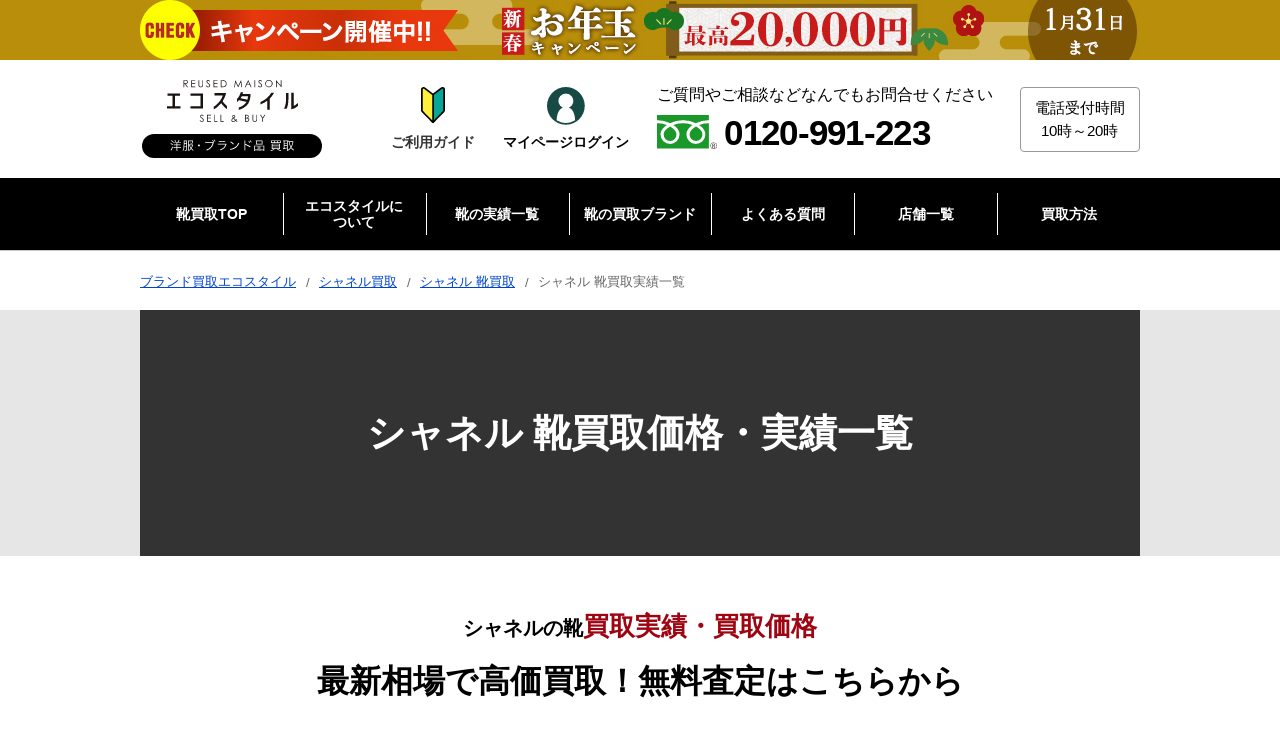

--- FILE ---
content_type: text/html; charset=UTF-8
request_url: https://www.style-eco.com/results/chanel/chanel-shoes/
body_size: 33499
content:
<!DOCTYPE html>
<html lang="ja">
<head>

<meta charset="UTF-8">
<meta name="viewport" content="width=device-width, initial-scale=1.0">



<title>シャネル 靴買取価格・実績一覧｜ブランド買取の【エコスタイル】</title>
<meta name="description" content="シャネル 靴の買取価格・実績一覧ページです。シャネル 靴の買取査定ならお任せください。最短3分で買取相場が分かる！LINE査定・全国送料無料の宅配買取、店舗買取、出張買取がオススメ。">

<meta name="keywords" content="靴,買取,買取実績一覧,エコスタイル">
<meta name="author" content="株式会社スタンディングポイント">




<meta name="SKYPE_TOOLBAR" content="SKYPE_TOOLBAR_PARSER_COMPATIBLE">
<meta http-equiv="X-UA-Compatible" content="IE=edge">
<meta name="format-detection" content="telephone=no">


<meta name="og:url" content="https://www.style-eco.com/results/chanel/chanel-shoes/">
<meta name="og:type" content="article">
<meta name="og:title" content="靴買取実績一覧｜ブランド買取の【エコスタイル】">
<meta name="og:description" content="エコスタイルで買取された靴実績一覧です">
<meta name="og:site_name" content="ブランド買取ならエコスタイル">
<meta name="og:image" content="https://cdn.style-eco.com/assets/img/top/main_img.jpg">


		<link rel="next" href="https://www.style-eco.com/results/chanel/chanel-shoes/index_2.html">
	<link rel="canonical" href="https://www.style-eco.com/results/chanel/chanel-shoes/">

<!-- CSS共通 -->
<link href="https://cdn.style-eco.com/assets/css/common.css" rel="stylesheet" type="text/css" />
<link href="https://cdn.style-eco.com/assets/css/block.css" rel="stylesheet" type="text/css" />

<link rel="preload" href="https://cdn.style-eco.com/assets/css/eco_block.css" as="style" onload="this.onload=null;this.rel='stylesheet'">
<noscript><link rel="stylesheet" href="https://cdn.style-eco.com/assets/css/eco_block.css"></noscript>

<link href="https://cdn.style-eco.com/assets/css/eco_navi.css" rel="stylesheet" type="text/css" />

<!-- CSS個別 -->
<link rel="preload" href="https://cdn.style-eco.com/assets/css/brand.css" as="style" onload="this.onload=null;this.rel='stylesheet'">
<noscript><link rel="stylesheet" href="https://cdn.style-eco.com/assets/css/brand.css"></noscript>

<link rel="stylesheet" href="https://cdn.jsdelivr.net/npm/slick-carousel@1.8.1/slick/slick.css">
<link rel="stylesheet" href="https://cdn.jsdelivr.net/npm/slick-carousel@1.8.1/slick/slick-theme.css">

<link rel="preload" href="https://cdn.style-eco.com/assets/css/style02.css" as="style" onload="this.onload=null;this.rel='stylesheet'">
<noscript><link rel="stylesheet" href="https://cdn.style-eco.com/assets/css/style02.css"></noscript>

<link rel="preload" href="https://cdn.style-eco.com/assets/css/results.css" as="style" onload="this.onload=null;this.rel='stylesheet'">
<noscript><link rel="stylesheet" href="https://cdn.style-eco.com/assets/css/results.css"></noscript>

<link href="https://cdn.style-eco.com/assets/css/search.css" rel="stylesheet" type="text/css" />

<link rel="preload" href="https://cdn.style-eco.com/assets/css/eco_brand_item.css" as="style" onload="this.onload=null;this.rel='stylesheet'">
<noscript><link rel="stylesheet" href="https://cdn.style-eco.com/assets/css/eco_brand_item.css"></noscript>

<!-- JS共通 -->
<link rel="preload" href="https://cdn.style-eco.com/assets/img/campaign/event/header_banner_sp10.jpg" as="image" />
<link rel="preload" href="https://cdn.style-eco.com/assets/img/campaign/event/header_banner_pc10.jpg" as="image" />
<script src="/assets/js/timer_campaign.js"></script>
<script src="https://code.jquery.com/jquery-3.6.0.min.js" integrity="sha256-/xUj+3OJU5yExlq6GSYGSHk7tPXikynS7ogEvDej/m4=" crossorigin="anonymous" defer></script>
<script src="/assets/js/sp_accordion.js" defer></script>
<script src="/assets/js/accordion.js" defer></script>
<script src="/assets/js/contact_fixed.js" defer></script>
<script src="/assets/js/c_id.js" defer></script>

<script src="/assets/js/search.js" defer></script>

<!-- Google Tag Manager -->
<script>(function(w,d,s,l,i){w[l]=w[l]||[];w[l].push({'gtm.start':
new Date().getTime(),event:'gtm.js'});var f=d.getElementsByTagName(s)[0],
j=d.createElement(s),dl=l!='dataLayer'?'&l='+l:'';j.async=true;j.src=
'https://www.googletagmanager.com/gtm.js?id='+i+dl;f.parentNode.insertBefore(j,f);
})(window,document,'script','dataLayer','GTM-5KDC4TF');</script>
<!-- End Google Tag Manager -->


</head>
<body>
<!-- Google Tag Manager (noscript) -->
<noscript><iframe src="https://www.googletagmanager.com/ns.html?id=GTM-5KDC4TF"
height="0" width="0" style="display:none;visibility:hidden"></iframe></noscript>
<!-- End Google Tag Manager (noscript) -->
<div id="wrapper">

<!-- header　追従バナーはここに記載 -->
<div id="bnr_header_campaign"></div>

<div id="js_l_header_wrap" class="l_header_wrap">
		<header class="l_header l_header02">
			<div class="l_header_cont l_header_cont02">
				<div class="l_header_logo l_header_logo02">
					<a href="/"><img src="https://cdn.style-eco.com/assets/img/common/logo.svg" class="hov" alt="洋服・ブランド品買取のエコスタイル" width="180" height="78"></a>
				</div><!-- /.l_header_logo -->
				<div class="l_header_flex">
					<div class="l_header_guide">
						<a href="/guide/" class="l_header_guide_btn">
							<span class="sp_guide_icon"><img src="https://cdn.style-eco.com/assets/img/icon/guide_color.svg" alt="ご利用ガイドはこちら" width="24" height="38" ></span>
							<span class="sp_guide_txt">ご利用ガイド</span>
						</a>
					</div><!-- /.l_header_sp_guide -->
					<div class="l_header_sp_mypage02">
						<a href="https://ecostyle-mypage.com/" class="l_header_sp_mypage_btn l_header_sp_mypage_btn02" target="_blank" rel="noopener nofollow">
							<span class="sp_mypage_icon sp_mypage_icon02">
								<img src="https://cdn.style-eco.com/assets/img/icon/mypage_green_wh.svg" alt="マイページ" class="show_pc" width="38" height="38">
								<img src="https://cdn.style-eco.com/assets/img/icon/mypage_line.svg" alt="マイページ" class="show_sp" width="56" height="56"></span>
							<span class="sp_mypage_txt">マイページ<br class="show_sp">ログイン</span>
						</a>
					</div><!-- /.l_header_sp_mypage -->
				</div>

				<div class="l_header_tel l_header_tel02">
					<div class="l_header_tel_txt l_header_tel_txt02">
						ご質問やご相談などなんでもお問合せください
					</div><!-- /.l_header_tel_txt -->
					<div class="l_header_tel_info l_header_tel_info02">
						<span class="icon"><img src="https://cdn.style-eco.com/assets/img/icon/freedial.svg" alt="フリーダイヤル" width="72" height="41"></span><span class="tel">0120-991-223</span>
					</div><!-- /.l_header_tel_info -->
				</div><!-- /.l_header_tel -->
				<div class="l_header_reception l_header_reception02">
					<div class="l_header_reception_txt l_header_reception_txt02">
						<span>
						電話受付時間<br>
						10時～20時
						</span>
					</div><!-- /.l_header_reception_txt -->
				</div><!-- /.l_header_reception -->
				<div class="l_header_sp_tel l_header_sp_tel02">
					<a href="tel:0120-991-223" class="l_header_sp_tel_btn">
						<span class="sp_tel_icon"><img src="https://cdn.style-eco.com/assets/img/icon/phone.svg" alt="ご相談・お問い合わせ" width="50" height="50"></span>
						<span class="sp_tel_txt">通話無料<br>土日祝も対応</span>
					</a>
				</div><!-- /.l_header_sp_tel -->
				<div class="l_header_sp_menu l_header_sp_menu02">
					<div class="l_header_sp_menu_btn" id="sp_menu_toggle">
						<div class="sp_menu_icon"><img src="https://cdn.style-eco.com/assets/img/icon/menu.svg" alt="メニュー" width="55" height="39"></div>
						<div class="sp_menu_txt">買取<br>メニュー</div>
					</div>
				</div><!-- /.l_header_sp_menu -->
			</div><!-- /.l_header_cont -->
		</header><!-- /.l_header -->
	</div><!-- /.l_header_wrap -->


<div itemscope itemtype="https://schema.org/WebPage">
	<nav class="l_nav l_nav02 l_nav03" itemprop="hasPart" itemscope itemtype="https://schema.org/SiteNavigationElement">
		<div class="l_nav_cont l_nav_cont02 l_nav_cont03">
			<ul class="l_nav_link l_nav_link02 l_nav_link03">
				<li itemprop="hasPart" itemscope itemtype="https://schema.org/WebPage">
					<a itemprop="url" href="/item/shoes/"><span itemprop="name">靴買取TOP</span></a>
				</li>
				<li itemprop="hasPart" itemscope itemtype="https://schema.org/WebPage">
					<a itemprop="url" href="/guide/"><span itemprop="name">エコスタイルに<br class="show_pc">ついて</span></a>
					<div class="l_subnav_link l_subnav_link03">
						<div class="l_subnav_link_cont l_subnav_link_cont02">
							<div class="l_subnav_link_four_column03">
								<ul class="l_subnav_link_list l_subnav_link_three_column">
									<li>

										<a href="/guide/">ご利用ガイド</a>
									</li>
									<li>

										<a href="/adviser/">鑑定士とは</a>
									</li>
									<li>

										<a href="/adviser/Introduction.html">鑑定士紹介</a>
									</li>
									<li>

										<a href="/review/">お客様の声・評判を見る</a>
									</li>
									<li>

										<a href="/allseason/">オールシーズン買取</a>
									</li>
									<li>

										<a href="/brand_colum/">買取コラム</a>
									</li>
									<li>

										<a href="/company/">運営会社</a>
									</li>
									<li>

										<a href="/sitemap/">サイトマップ</a>
									</li>
							</div>
						</div><!-- /.l_subnav_link_cont -->
					</div><!-- /.l_subnav_link -->
				</li>
				<li itemprop="hasPart" itemscope itemtype="https://schema.org/WebPage">
					<a itemprop="url" href="/results/shoes/"><span itemprop="name">靴の実績一覧</span></a>
				</li>
				<li itemprop="hasPart" itemscope itemtype="https://schema.org/WebPage">
					<span><span itemprop="name">靴の買取ブランド</span></span>
					<div class="l_subnav_link l_subnav_link03">
						<div class="l_subnav_link_cont l_subnav_link_cont02">
							<div class="l_subnav_link_four_column03">
								<ul class="l_subnav_link_list l_subnav_link_three_column">
									<li>

										<a href="/brand/alden/">オールデン買取</a>
									</li>
									<li>

										<a href="/brand/edwardgreen/">エドワードグリーン買取</a>
									</li>
									<li>

										<a href="/brand/crockett_jones/">クロケット&ジョーンズ買取</a>
									</li>
									<li>

										<a href="/brand/j_m_weston/">ジェイエムウエストン買取</a>
									</li>
									<li>

										<a href="/brand/johnlobb/">ジョンロブ買取</a>
									</li>
									<li>

										<a href="/brand/trickers/">トリッカーズ買取</a>
									</li>
									<li>

										<a href="/brand/regal/">リーガル買取</a>
									</li>
									<li>

										<a href="/brand/sanyoyamacho/">三陽山長買取</a>
									</li>
									<li>

										<a href="/brand/jimmy_choo/">ジミーチュウ買取</a>
									</li>
									<li>

										<a href="/brand/christianlouboutin/">クリスチャンルブタン買取</a>
									</li>
									<li>

										<a href="/brand/church_s/">チャーチ買取</a>
									</li>
									<li>

										<a href="/brand/nike/">ナイキ買取</a>
									</li>
									<li>

										<a href="/brand/newbalance/">ニューバランス買取</a>
									</li>
									<li>

										<a href="/brand/adidas/">アディダス買取</a>
									</li>
							</div>
						</div><!-- /.l_subnav_link_cont -->
					</div><!-- /.l_subnav_link -->
				</li>
				<li itemprop="hasPart" itemscope itemtype="https://schema.org/WebPage">
					<a itemprop="url" href="/faq/"><span itemprop="name">よくある質問</span></a>
				</li>
				<li itemprop="hasPart" itemscope itemtype="https://schema.org/WebPage">
					<a itemprop="url" href="/shop/"><span itemprop="name">店舗一覧</span></a>
					<div class="l_subnav_link l_subnav_link03">
						<div class="l_subnav_link_cont l_subnav_link_cont02">
							<div class="l_subnav_link_ttl03"><a href="/shop/">店舗一覧</a></div>
							<div class="l_subnav_link_four_column03">
								<div class="l_subnav_link_ttl l_subnav_link_ttl02"><a href="/shop/tokyo/">東京・神奈川エリア</a></div>
								<ul class="l_subnav_link_list l_subnav_link_four_column l_subnav_link_four_column02">
									<li><a href="/shop/ginza/">銀座本店</a></li>
									<li><a href="/shop/shinjuku/">新宿店</a></li>
									<li><a href="/shop/shibuya/">渋谷店</a></li>
									<li><a href="/shop/hiroo/">広尾店</a></li>
									<li><a href="/shop/jiyugaoka/">自由が丘店</a></li>
									<li><a href="/shop/yokohama_motomachi/">横浜元町店</a></li>
								</ul><!-- /.l_subnav_link_list -->
							</div>
							<div class="l_subnav_link_four_column03">
								<div class="l_subnav_link_ttl l_subnav_link_ttl02">静岡エリア</div>
								<ul class="l_subnav_link_list l_subnav_link_four_column l_subnav_link_four_column02">
									<li><a href="/shop/kamoe/">浜松入野店</a></li>
								</ul><!-- /.l_subnav_link_list -->
							</div>
							<div class="l_subnav_link_four_column03">
								<div class="l_subnav_link_ttl l_subnav_link_ttl02">関西エリア</div>
								<ul class="l_subnav_link_list l_subnav_link_four_column l_subnav_link_four_column02">
									<li><a href="/shop/shinsaibashi/">大阪心斎橋店</a></li>
									<li><a href="/shop/sannomiya/">神戸三宮店</a></li>
									<li class="long_name"><a href="/shop/vintage_shinsaibashi/">エコスタイル・ヴィンテージ大阪心斎橋店</a></li>
								</ul><!-- /.l_subnav_link_list -->
							</div>
							<div class="l_subnav_link_four_column03">
									<div class="l_subnav_link_ttl l_subnav_link_ttl02">オンラインショップ<strong>（別ウィンドウが開きます）</strong></div>
									<ul class="l_subnav_link_list l_subnav_link_four_column l_subnav_link_four_column02">
										<li><a href="https://www.rakuten.ne.jp/gold/style-eco/" target="_blank">楽天市場店</a></li>
										<li><a href="https://fril.jp/shop/eco_style?srsltid=AfmBOoqro3D11ISwIOS22CI1wt_yXOsV7VLYpo501O8sPcUSAKep1lj-" target="_blank">Rakuten Rakuma</a></li>
										<li><a href="https://shopping.geocities.jp/wine-king/" target="_blank">Yahoo!ショッピング</a></li>
										<li><a href="https://mercari-shops.com/shops/Cg9w78XYSekPZsuaPgCcg4" target="_blank">メルカリShops</a></li>
										<li><a href="https://www.ebay.com/str/brandshopstandingpointjapan?mkcid=16&mkevt=1&mkrid=711-127632-2357-0&ssspo=CfDNMS3TRPC&sssrc=3418065&widget_ver=artemis&media=COPY&fbclid=PAZXh0bgNhZW0CMTEAAacnsVh66DWk4Svit4wHutGbzy6QZPc4QgWT6_nz9uO8ym-nRH30s-klJBDzmg_aem_MKLdQ0vVWEn3EqSbW4Ct_g" target="_blank">eBay</a></li>
									</ul><!-- /.l_subnav_link_list -->
								</div>
						</div><!-- /.l_subnav_link_cont -->
					</div><!-- /.l_subnav_link -->
				</li>

				<li itemprop="hasPart" itemscope itemtype="https://schema.org/WebPage">
					<span itemprop="url"><span itemprop="name">買取方法</span></span>
					<div class="l_subnav_link l_subnav_link03">

						<div class="l_subnav_link_cont l_subnav_link_cont02">

							<div class="l_subnav_link_four_column03 _flex">
								<div class="cnv_btn_03 _btnline _btnlineicon">
									<a href="https://line.me/ti/p/%40119gqfyh" class="karte_line" target="_blank"><span>LINE査定</span></a>
								</div>
							</div>

							<div class="l_subnav_link_ttl03"><a href="/shop-kaitori/">店頭買取トップ</a></div>
						</div><!-- /.l_subnav_link_cont -->

						<div class="l_subnav_link_cont l_subnav_link_cont02">
							<div class="l_subnav_link_ttl03"><a href="/takuhai-kaitori/">宅配買取トップ</a></div>
							<div class="l_subnav_link_four_column03 _flex">
								<div class="cnv_btn_03 _btnwh _btnmypageicon">
									<a href="https://ecostyle-mypage.com/?_gl=1*jmr04k*_gcl_au*MTU0MzIxOTIwOC4xNzA1MDQ5NDEx*_ga*NjUzMDg2MjA0LjE3MDUwNDk0MTI.*_ga_Z9ZS1PHXPD*MTcwNjAxMjI0My40NS4xLjE3MDYwMTczODkuMC4wLjA." target="_blank"><span>マイページログイン</span></a>
								</div>
								<div class="cnv_btn_03 _btnred">
									<a href="/takuhai-kaitori/moushikomi/"><span>宅配買取お申し込み</span></a>
								</div>
							</div>
							<div class="l_subnav_link_four_column03">
								<ul class="l_subnav_link_list l_subnav_link_four_column l_subnav_link_four_column02">
									<li><a href="/takuhai-kaitori/flow.html">宅配買取の流れ</a></li>
									<li><a href="/takuhai-kaitori/about.html">宅配キットとは</a></li>
									<li><a href="/takuhai-kaitori/id.html">身分証明書について</a></li>
									<li><a href="/takuhai-kaitori/payment.html">入金・キャンセルについて</a></li>
									<li><a href="/takuhai-kaitori/line_alignment.html">LINEアカウントの連携方法</a></li>
									<li><a href="/takuhai-kaitori/staff/01/">鑑定士紹介</a></li>
								</ul><!-- /.l_subnav_link_list -->
							</div>
						</div><!-- /.l_subnav_link_cont -->

						<div class="l_subnav_link_cont l_subnav_link_cont02">
							<div class="l_subnav_link_ttl03"><a href="/syuttyou-kaitori/">出張買取トップ</a></div>
							<div class="l_subnav_link_four_column03 _flex">
								<div class="cnv_btn_03 _btnred _btnsyuttyouicon">
									<a href="/syuttyou-kaitori/moushikomi/"><span>出張買取査定相談</span></a>
								</div>
							</div>
							<div class="l_subnav_link_four_column03">
								<ul class="l_subnav_link_list l_subnav_link_four_column l_subnav_link_four_column02">
									<li><a href="/syuttyou-kaitori/flow/">出張買取の流れ</a></li>
									<li><a href="/syuttyou-kaitori/#anc_area">対応エリア</a></li>
									<li><a href="/syuttyou-kaitori/faq/">出張買取のよくある質問</a></li>
									<li><a href="/syuttyou-kaitori/adviser/">鑑定士紹介</a></li>
								</ul><!-- /.l_subnav_link_list -->
							</div>
						</div><!-- /.l_subnav_link_cont -->

					</div><!-- /.l_subnav_link -->
				</li>


			</ul>
		</div><!-- /.l_nav_cont -->
	</nav><!-- /.l_nav -->
</div><!-- /.itemscope -->

	<div class="l_nav_sp">
		<div class="l_nav_sp_cont">
			<ul class="l_nav_sp_link">
				<li>
					<a href="/shop/">
						<span class="l_nav_sp_icon shop"><img src="https://cdn.style-eco.com/assets/img/icon/map02.svg" alt="" width="19" height="22"></span>
						<span class="l_nav_sp_txt">店舗一覧</span>
					</a>
				</li>
				<li>
					<a href="/shop-kaitori/">
						<span class="l_nav_sp_icon shop"><img src="https://cdn.style-eco.com/assets/img/icon/company.svg" alt="" width="42" height="58"></span>
						<span class="l_nav_sp_txt">店頭買取</span>
					</a>
				</li>
				<li>
					<a href="/syuttyou-kaitori/">
						<span class="l_nav_sp_icon syuttyou"><img src="https://cdn.style-eco.com/assets/img/icon/delivery.svg" alt="" width="65" height="44"></span>
						<span class="l_nav_sp_txt">出張買取</span>
					</a>
				</li>
				<li>
					<a href="/takuhai-kaitori/">
						<span class="l_nav_sp_icon takuhai"><img src="https://cdn.style-eco.com/assets/img/icon/box.svg" alt="" width="58" height="59"></span>
						<span class="l_nav_sp_txt">宅配買取</span>
					</a>
				</li>
			</ul>
		</div><!-- /.l_nav_sp_cont -->
	</div><!-- /.l_nav_sp -->

	<div class="overlay"></div><!-- /.overlay -->
	<div id="l_sp_menu">
		<div class="l_sp_menu_header">
			<div class="l_sp_menu_logo">
				<a href="/"><img src="https://cdn.style-eco.com/assets/img/common/logo.svg" class="hov" alt="洋服・ブランド品買取のエコスタイル" width="180" height="78"></a>
			</div><!-- /.l_sp_menu_logo -->
			<div class="l_sp_menu_box">
				<div class="l_sp_menu__btn sp_menu_close">
					<div class="sp_menu_icon"><img src="https://cdn.style-eco.com/assets/img/icon/close.svg" alt="閉じる" width="43" height="43"></div>
					<div class="sp_menu_txt">買取<br>メニュー</div>
				</div>
			</div><!-- /.l_sp_menu_box -->
		</div><!-- /.l_sp_menu_header -->
		<div class="l_sp_menu_cont_wrap">
			<div class="l_sp_menu_cont">





				<div class="karte_method_nav">
					<section class="c_method03">
						<div class="content inner l_sp_menu_phone_block02 l_sp_menu_phone_block03">
							<h3>選べる買取方法</h3>
<div class="wrap_cta_202507 c_method_banner_block content">
	<ul>
		<li>
			<strong>＼送料・手数料すべて無料／</strong>
			<a href="/takuhai-kaitori/"><strong>24時間受付！WEBで完結</strong>宅配買取</a>
			<p><a href="https://line.me/ti/p/%40119gqfyh" target="_blank" class="btn_line karte_line">LINE査定はこちら<br class="show_sp">（最短5分で見積り完了）</a></p>
		</li>
		<li>
			<a href="/shop/" class="btn_shop">お店を探す</a>
			<span>即現金払い！予約不要</span>
		</li>
		<li>
			<a href="/syuttyou-kaitori/moushikomi/" class="btn_syuttyou">出張買取</a>
			<span>最短当日にお伺い</span>
		</li>
	</ul>
</div>
						</div><!-- /.content -->
					</section>
				</div>

				<div class="l_sp_nav l_sp_nav03">
					<div class="l_sp_nav_ttl">靴のサイトメニュー</div>
					<ul class="l_sp_nav_list">
						<li class="l_sp_nav_item03">
							<a href="/item/shoes/" class="l_sp_nav_link">
								靴買取TOP
							</a>
						</li>
						<li class="l_sp_nav_item03">
							<div class="l_sp_nav_link sp_ac_parent l_sp_nav_parent_link">
								エコスタイルに<br class="show_pc">ついて
							</div>
							<ul class="l_sp_subnav_list sp_ac_child">
								<li class="l_sp_subnav_item03"><a href="/guide/" class="l_sp_subnav_link02">ご利用ガイド</a></li>
								<li class="l_sp_subnav_item03"><a href="/adviser/" class="l_sp_subnav_link02">鑑定士とは</a></li>
								<li class="l_sp_subnav_item03"><a href="/adviser/Introduction.html" class="l_sp_subnav_link02">鑑定士紹介</a></li>
								<li class="l_sp_subnav_item03"><a href="/review/" class="l_sp_subnav_link02">お客様の声・評判を見る</a></li>
								<li class="l_sp_subnav_item03"><a href="/allseason/" class="l_sp_subnav_link02">オールシーズン買取</a></li>
								<li class="l_sp_subnav_item03"><a href="/brand_colum/" class="l_sp_subnav_link02">買取コラム</a></li>
								<li class="l_sp_subnav_item03"><a href="/company/" class="l_sp_subnav_link02">運営会社</a></li>
								<li class="l_sp_subnav_item03"><a href="/sitemap/" class="l_sp_subnav_link02">サイトマップ</a></li>
							</ul>
						</li>
						<li class="l_sp_nav_item03">
							<a href="/results/shoes/" class="l_sp_nav_link">
								靴の実績一覧
							</a>
						</li>
						<li class="l_sp_nav_item03">
							<div class="l_sp_nav_link sp_ac_parent l_sp_nav_parent_link">
								靴の買取ブランド
							</div>
							<ul class="l_sp_subnav_list sp_ac_child">
								<li class="l_sp_subnav_item03"><a href="/brand/alden/" class="l_sp_subnav_link02">オールデン買取</a></li>
								<li class="l_sp_subnav_item03"><a href="/brand/edwardgreen/" class="l_sp_subnav_link02">エドワードグリーン買取</a></li>
								<li class="l_sp_subnav_item03"><a href="/brand/crockett_jones/" class="l_sp_subnav_link02">クロケット&ジョーンズ買取</a></li>
								<li class="l_sp_subnav_item03"><a href="/brand/j_m_weston/" class="l_sp_subnav_link02">ジェイエムウエストン買取</a></li>
								<li class="l_sp_subnav_item03"><a href="/brand/johnlobb/" class="l_sp_subnav_link02">ジョンロブ買取</a></li>
								<li class="l_sp_subnav_item03"><a href="/brand/trickers/" class="l_sp_subnav_link02">トリッカーズ買取</a></li>
								<li class="l_sp_subnav_item03"><a href="/brand/regal/" class="l_sp_subnav_link02">リーガル買取</a></li>
								<li class="l_sp_subnav_item03"><a href="/brand/sanyoyamacho/" class="l_sp_subnav_link02">三陽山長買取</a></li>
								<li class="l_sp_subnav_item03"><a href="/brand/jimmy_choo/" class="l_sp_subnav_link02">ジミーチュウ買取</a></li>
								<li class="l_sp_subnav_item03"><a href="/brand/christianlouboutin/" class="l_sp_subnav_link02">クリスチャンルブタン買取</a></li>
								<li class="l_sp_subnav_item03"><a href="/brand/church_s/" class="l_sp_subnav_link02">チャーチ買取</a></li>
								<li class="l_sp_subnav_item03"><a href="/brand/nike/" class="l_sp_subnav_link02">ナイキ買取</a></li>
								<li class="l_sp_subnav_item03"><a href="/brand/newbalance/" class="l_sp_subnav_link02">ニューバランス買取</a></li>
								<li class="l_sp_subnav_item03"><a href="/brand/adidas/" class="l_sp_subnav_link02">アディダス買取</a></li>
							</ul>
						</li>
						<li class="l_sp_nav_item03">
							<a href="/faq/" class="l_sp_nav_link">
								よくある質問
							</a>
						</li>
						<li>
							<div class="l_sp_nav_link sp_ac_parent l_sp_nav_parent_link">
								店舗一覧
							</div>
							<ul class="l_sp_subnav_list sp_ac_child">
								<li><a href="/shop/" class="l_sp_subnav_link02">店舗一覧トップ</a></li>
								<li>
									<span class="l_sp_nav_link l_sp_nav_link02 sp_ac_parent l_sp_nav_parent_link _underlink">東京・神奈川エリア</span>
									<ul class="l_sp_subnav_list sp_ac_child">
										<li><a href="/shop/tokyo/" class="l_sp_subnav_link02 _underchild">東京・神奈川エリア一覧</a></li>
										<li><a href="/shop/ginza/" class="l_sp_subnav_link02 _underchild">銀座本店</a></li>
										<li><a href="/shop/shinjuku/" class="l_sp_subnav_link02 _underchild">新宿店</a></li>
										<li><a href="/shop/shibuya/" class="l_sp_subnav_link02 _underchild">渋谷店</a></li>
										<li><a href="/shop/hiroo/" class="l_sp_subnav_link02 _underchild">広尾店</a></li>
										<li><a href="/shop/jiyugaoka/" class="l_sp_subnav_link02 _underchild">自由が丘店</a></li>
										<li><a href="/shop/yokohama_motomachi/" class="l_sp_subnav_link02 _underchild">横浜元町店</a></li>
									</ul>
								</li>
								<li>
									<span class="l_sp_nav_link l_sp_nav_link02 sp_ac_parent l_sp_nav_parent_link _underlink">静岡エリア</span>
									<ul class="l_sp_subnav_list sp_ac_child _underchild">
										<li><a href="/shop/kamoe/" class="l_sp_subnav_link02 _underchild">浜松入野店</a></li>
									</ul>
								</li>
								<li>
									<span class="l_sp_nav_link l_sp_nav_link02 sp_ac_parent l_sp_nav_parent_link _underlink">関西エリア</span>
									<ul class="l_sp_subnav_list sp_ac_child _underchild">
										<li><a href="/shop/shinsaibashi/" class="l_sp_subnav_link02 _underchild">大阪心斎橋店</a></li>
										<li><a href="/shop/sannomiya/" class="l_sp_subnav_link02 _underchild">神戸三宮店</a></li>
										<li><a href="/shop/vintage_shinsaibashi/" class="l_sp_subnav_link02 _underchild">エコスタイル・ヴィンテージ大阪心斎橋店</a></li>
									</ul>
								</li>
								<li>
									<span class="l_sp_nav_link l_sp_nav_link02 sp_ac_parent l_sp_nav_parent_link _underlink">オンラインショップ</span>
									<ul class="l_sp_subnav_list sp_ac_child _underchild">
										<li><a class="l_sp_subnav_link02 _underchild" href="https://www.rakuten.ne.jp/gold/style-eco/" target="_blank">楽天市場店<img src="https://cdn.style-eco.com/assets/img/icon/icon_blank.svg" alt="" width="16" height="16"></a></li>
										<li><a class="l_sp_subnav_link02 _underchild" href="https://fril.jp/shop/eco_style?srsltid=AfmBOoqro3D11ISwIOS22CI1wt_yXOsV7VLYpo501O8sPcUSAKep1lj-" target="_blank">Rakuten Rakuma<img src="https://cdn.style-eco.com/assets/img/icon/icon_blank.svg" alt="" width="16" height="16"></a></li>
										<li><a class="l_sp_subnav_link02 _underchild" href="https://shopping.geocities.jp/wine-king/" target="_blank">Yahoo!ショッピング<img src="https://cdn.style-eco.com/assets/img/icon/icon_blank.svg" alt="" width="16" height="16"></a></li>
										<li><a class="l_sp_subnav_link02 _underchild" href="https://mercari-shops.com/shops/Cg9w78XYSekPZsuaPgCcg4" target="_blank">メルカリShops<img src="https://cdn.style-eco.com/assets/img/icon/icon_blank.svg" alt="" width="16" height="16"></a></li>
										<li><a class="l_sp_subnav_link02 _underchild" href="https://www.ebay.com/str/brandshopstandingpointjapan?mkcid=16&mkevt=1&mkrid=711-127632-2357-0&ssspo=CfDNMS3TRPC&sssrc=3418065&widget_ver=artemis&media=COPY&fbclid=PAZXh0bgNhZW0CMTEAAacnsVh66DWk4Svit4wHutGbzy6QZPc4QgWT6_nz9uO8ym-nRH30s-klJBDzmg_aem_MKLdQ0vVWEn3EqSbW4Ct_g" target="_blank">eBay<img src="https://cdn.style-eco.com/assets/img/icon/icon_blank.svg" alt="" width="16" height="16"></a></li>
									</ul>
								</li>
							</ul>
						</li>

						<li>
							<div class="l_sp_nav_link sp_ac_parent l_sp_nav_parent_link">
								買取方法
							</div>
							<ul class="l_sp_subnav_list sp_ac_child">
								<li><a href="https://line.me/ti/p/%40119gqfyh" class="l_sp_subnav_link02 l_sp_subnav_line_link03" target="_blank">LINEで査定相談</a></li>
								<li><a href="/shop-kaitori/" class="l_sp_subnav_link02 l_sp_subnav_shop_kaitori_link03">店頭買取</a></li>

								<li>
									<span class="l_sp_nav_link l_sp_subnav_link02 l_sp_subnav_takuhai_kaitori_link03 sp_ac_parent l_sp_nav_parent_link _underlink">宅配買取</span>
									<ul class="l_sp_subnav_list sp_ac_child">
										<li><a href="/takuhai-kaitori/" class="l_sp_subnav_link02 _underchild">宅配買取トップ</a></li>
										<li class="l_sp_subnav_list_btn">
											<div class="cnv_btn_03 _btnwh _btnmypageicon">
												<a href="https://ecostyle-mypage.com/?_gl=1*jmr04k*_gcl_au*MTU0MzIxOTIwOC4xNzA1MDQ5NDEx*_ga*NjUzMDg2MjA0LjE3MDUwNDk0MTI.*_ga_Z9ZS1PHXPD*MTcwNjAxMjI0My40NS4xLjE3MDYwMTczODkuMC4wLjA." target="_blank"><span>マイページログイン</span></a>
											</div>
											<div class="cnv_btn_03 _btnred">
												<a href="/takuhai-kaitori/moushikomi/"><span>宅配買取お申し込み</span></a>
											</div>
										</li>
										<li><a href="/takuhai-kaitori/flow.html" class="l_sp_subnav_link02 _underchild">宅配買取の流れ</a></li>
										<li><a href="/takuhai-kaitori/about.html" class="l_sp_subnav_link02 _underchild">宅配キットとは</a></li>
										<li><a href="/takuhai-kaitori/id.html" class="l_sp_subnav_link02 _underchild">身分証明書について</a></li>
										<li><a href="/takuhai-kaitori/payment.html" class="l_sp_subnav_link02 _underchild">入金・キャンセルについて</a></li>
										<li><a href="/takuhai-kaitori/staff/01/" class="l_sp_subnav_link02 _underchild">鑑定士紹介</a></li>
									</ul>
								</li>
								<li>
									<span class="l_sp_nav_link l_sp_subnav_link02 l_sp_subnav_syuttyou_kaitori_link03 sp_ac_parent l_sp_nav_parent_link _underlink">出張買取</span>
									<ul class="l_sp_subnav_list sp_ac_child">
										<li><a href="/syuttyou-kaitori/" class="l_sp_subnav_link02 _underchild">出張買取トップ</a></li>
										<li class="l_sp_subnav_list_btn">
											<div class="cnv_btn_03 _btnred _btnsyuttyouicon">
												<a href="/syuttyou-kaitori/moushikomi/"><span>出張買取査定相談</span></a>
											</div>
										</li>
										<li><a href="/syuttyou-kaitori/flow/" class="l_sp_subnav_link02 _underchild">出張買取の流れ</a></li>
										<li><a href="/syuttyou-kaitori/#anc_area" class="l_sp_subnav_link02 _underchild">対応エリア</a></li>
										<li><a href="/syuttyou-kaitori/faq/" class="l_sp_subnav_link02 _underchild">出張買取のよくある質問</a></li>
										<li><a href="/syuttyou-kaitori/adviser/" class="l_sp_subnav_link02 _underchild">鑑定士紹介</a></li>
									</ul>
								</li>

							</ul>
						</li>


					</ul>
				</div><!-- /.l_sp_nav -->


				<div class="karte_method_nav">
					<div class="l_sp_menu_phone_block l_sp_menu_phone_block02 l_sp_menu_phone_block03">
						<div class="cmn_phone_block">
	<div class="cmn_phone_box cmn_phone_box02">
		<div>
			<div class="cmn_phone_box_ttl">質問やご相談も<br class="show_sp">お気軽にお問合せください</div><!-- /.cmn_phone_box_ttl -->
			<div class="cmn_phone_box_info">
				<span class="icon"><img loading="lazy" src="https://cdn.style-eco.com/assets/img/icon/freedial.svg" alt="フリーダイヤル" width="72" height="41"></span><span class="tel">0120-991-223</span><a href="tel:0120-991-223">0120-991-223</a>
			</div><!-- /.cmn_phone_box_info -->
			<div class="cmn_phone_box_reception">【電話受付時間】10時～20時（土日祝も対応）</div><!-- /.cmn_phone_box_reception -->
		</div>
	</div><!-- /.cmn_phone_box -->

	<div class="cmn_phone_line_box karte_line_box">
		<div class="cmn_phone_line_box_ttl cmn_phone_line_box_ttl02 karte_krt_line">
			＼<span class="add_text_green">LINE</span>で気軽にかんたん査定／
		</div><!-- /.cmn_phone_line_box_ttl -->

		<div class="cmn_phone_line_box_btn">
			<a href="https://line.me/ti/p/%40119gqfyh" target="_blank" class="line_btn karte_line">
				<span class="line_copy">写真を送るだけ！LINEでも査定受付中</span>LINEで査定
			</a>
		</div><!-- /.cmn_phone_line_box_btn -->
	</div><!-- /.cmn_phone_line_box -->
</div>
					</div><!-- /.l_sp_menu_phone_block -->

					<div class="l_sp_menu_phone_txt l_sp_menu_phone_txt02">
						<div class="cmn_phone_txt">
	※買取の際には現在の住所が記載された公的な身分証明書が必要です。印鑑は必要ありません。身分証明書について詳しくは<span class="showID">こちら</span>をご覧ください。
</div><!-- /.cmn_phone_txt -->					</div><!-- /.l_sp_menu_phone_txt -->
				</div>

				<div class="l_sp_nav l_sp_nav03">
					<ul class="l_sp_nav_list">
						<li>
							<a href="/" class="l_sp_nav_link">
								総合TOP
							</a>
						</li>
						<li>
							<a href="/brand/" class="l_sp_nav_link">
								買取ブランド
							</a>
						</li>
						<li>
							<div class="l_sp_nav_link sp_ac_parent l_sp_nav_parent_link">
								取扱アイテム
							</div>
							<ul class="l_sp_subnav_list sp_ac_child">
								<li><span class="l_sp_subnav_link02">取扱いについて</span></li>
								<li class="l_sp_subnav_list_btn">
									<div class="cnv_btn_03 _btnbeige _btnitemicon">
										<a href="/item/"><span>取扱いアイテム</span></a>
									</div>
								</li>
								<li>
									<ul class="l_sp_subnav_list _underchild">
										<li><a href="/item/bag/" class="l_sp_subnav_link02 _underchild">ブランドバッグ買取</a></li>
										<li><a href="/item/fashion/" class="l_sp_subnav_link02 _underchild">洋服買取</a></li>
										<li><a href="/item/watch/" class="l_sp_subnav_link02 _underchild">時計買取</a></li>
										<li><a href="/item/shoes/" class="l_sp_subnav_link02 _underchild">靴買取 </a></li>
										<li><a href="/item/brandjewelry/" class="l_sp_subnav_link02 _underchild">ブランドジュエリー買取</a></li>
										<li><a href="/item/wallet/" class="l_sp_subnav_link02 _underchild">ブランド財布買取</a></li>
										<li><a href="/item/jewelry/" class="l_sp_subnav_link02 _underchild">宝石買取</a></li>
										<li><a href="/item/gold/" class="l_sp_subnav_link02 _underchild">貴金属買取</a></li>
										<li><a href="/item/silver/" class="l_sp_subnav_link02 _underchild">シルバー買取</a></li>
										<li><a href="/item/accessories/" class="l_sp_subnav_link02 _underchild">アクセサリー買取</a></li>
										<li><a href="/item/pen/" class="l_sp_subnav_link02 _underchild">ペン・筆記用具買取</a></li>
										<li><a href="/item/brand/" class="l_sp_subnav_link02 _underchild">ブランド品買取</a></li>
									</ul>
								</li>
							</ul>
						</li>

					</ul>
				</div><!-- /.l_sp_nav -->


			</div><!-- /.l_sp_menu_cont -->
		</div><!-- /.l_sp_menu_cont_wrap -->
	</div><!-- /#l_sp_menu -->

    <div class="l_bread l_bread_sp_scroll">
      <div class="content inner">
        <ul itemscope itemtype="https://schema.org/BreadcrumbList">
          <li itemscope itemprop="itemListElement" itemtype="https://schema.org/ListItem">
            <a itemprop="item" href="https://www.style-eco.com/">
              <span itemprop="name">ブランド買取エコスタイル</span>
            </a>
            <meta itemprop="position" content="1" />
          </li>
              <li itemscope itemprop="itemListElement" itemtype="https://schema.org/ListItem">
            <a itemprop="item" href="https://www.style-eco.com/brand/chanel/">
              <span itemprop="name">シャネル買取</span>
            </a>
            <meta itemprop="position" content="2" />
          </li>
                <li itemscope itemprop="itemListElement" itemtype="https://schema.org/ListItem">
            <a itemprop="item" href="https://www.style-eco.com/brand/chanel/chanel-shoes/">
              <span itemprop="name">シャネル 靴買取</span>
            </a>
            <meta itemprop="position" content="3" />
          </li>
                <li itemscope itemprop="itemListElement" itemtype="https://schema.org/ListItem">
            <a itemprop="item">
              <span itemprop="name">シャネル 靴買取実績一覧</span>
            </a>
                  <meta itemprop="position" content="4" />
                </li>
            </ul>
      </div><!-- /.content -->
    </div><!-- /.l_bread -->



	<section class="top_main_img noimg">
		<div class="c_pc_inner pos">
			<div class="l_main_ttl">
				<h1 class="l_main_ttl_txt l_main_ttl_txt_big">
シャネル 靴買取価格・実績一覧				</h1>
			</div>
		</div><!-- /.c_pc_inner -->
	</section><!-- /.top_main_img -->



  <section class="c_result u_block pt40 pb60 spb0" id="result">
    <div class="content">
      <div class="inner">

				<h2 class="cmn_h2_type4 ttl_uline">
          <span class="sub">シャネルの靴</span><span class="emp">買取実績・買取価格</span><br>最新相場で高価買取！無料査定はこちらから
				</h2>



		<div class="c_result_lead_txt">
			シャネルの靴の買取価格・実績一覧です。<br>
			シャネルの靴の買取価格・商品の情報からご来店までの背景など紹介しております。<br>
			記事を見てシャネルの靴の買取のお問い合わせお待ちしております。
		</div><!-- /.c_result_lead_txt -->

      </div><!-- /.inner -->

      <div class="c_result_example u_block mt60 smt40">
				<div class="c_result_example_block">
					<div class="result_example_tab_cont">
						<div id="tab01">
							<ul class="c_result_example_list result_linkset">
								<li>
									<div class="c_result_example_list_link">
										<div class="c_result_example_list_wrap">
											<span class="c_result_example_list_img">
												<img loading="lazy" src="https://cdn.style-eco.com/data/results/10/29/19/chanel-chanel-shoes-vvke.jpg" width="117" height="117" alt="シャネル レザー×パテント CCココマーク バレリーナシューズ 買取実績です。" />
											</span>
											<span class="c_result_example_list_info">
                        <span>
  												<strong class="c_result_example_list_brand"><a href="/brand/chanel/"><strong class="c_result_example_list_link">シャネル買取</strong></a>(CHANEL)</strong>
  												<strong class="c_result_example_list_brand">レザー×パテント CCココマーク バレリーナシューズ</strong>
                        </span>

                        <span class="c_result_example_flex_space">
                          <span>
  												  <a href="/item/brand/"><strong class="c_result_example_list_link">ブランド</strong></a>
  												  <a href="/shop/jiyugaoka/"><strong class="c_result_example_list_link">自由が丘店</strong></a>


                          </span>
												  <span>
													  <strong class="c_result_example_list_ttl">最大買取価格 2025年10月時点</strong>
													  <strong class="c_result_example_list_price">25,000<span class="unit">円</span></strong>
                          </span>
												</span>
											</span>
										</div>
										<a href="/results/brand/chanel/chanel-chanel-shoes-295488.html" class="c_result_example_list_btn_link">詳細を見る</a>
									</div>
								</li>
																<li>
									<div class="c_result_example_list_link">
										<div class="c_result_example_list_wrap">
											<span class="c_result_example_list_img">
												<img loading="lazy" src="https://cdn.style-eco.com/data/results/10/28/41/chanel-chanel-shoes-kgi3.jpg" width="117" height="117" alt="シャネル ココマーク リボン バレリーナシューズ G02819 買取実績です。" />
											</span>
											<span class="c_result_example_list_info">
                        <span>
  												<strong class="c_result_example_list_brand"><a href="/brand/chanel/"><strong class="c_result_example_list_link">シャネル買取</strong></a>(CHANEL)</strong>
  												<strong class="c_result_example_list_brand">ココマーク リボン バレリーナシューズ G02819</strong>
                        </span>

                        <span class="c_result_example_flex_space">
                          <span>
  												  <a href="/item/shoes/"><strong class="c_result_example_list_link">靴</strong></a>
  												  <a href="/shop/kamoe/"><strong class="c_result_example_list_link">浜松入野店</strong></a>


                          </span>
												  <span>
													  <strong class="c_result_example_list_ttl">最大買取価格 2025年9月時点</strong>
													  <strong class="c_result_example_list_price">35,000<span class="unit">円</span></strong>
                          </span>
												</span>
											</span>
										</div>
										<a href="/results/shoes/chanel/chanel-chanel-shoes-812240.html" class="c_result_example_list_btn_link">詳細を見る</a>
									</div>
								</li>
																<li>
									<div class="c_result_example_list_link">
										<div class="c_result_example_list_wrap">
											<span class="c_result_example_list_img">
												<img loading="lazy" src="https://cdn.style-eco.com/data/results/09/40/14/chanel-chanel-shoes-739l.jpeg" width="117" height="117" alt="シャネル 13K G29557 Y15277 ココマーク レザー ムートンブーツ 買取実績です。" />
											</span>
											<span class="c_result_example_list_info">
                        <span>
  												<strong class="c_result_example_list_brand"><a href="/brand/chanel/"><strong class="c_result_example_list_link">シャネル買取</strong></a>(CHANEL)</strong>
  												<strong class="c_result_example_list_brand">13K G29557 Y15277 ココマーク レザー ムートンブーツ</strong>
                        </span>

                        <span class="c_result_example_flex_space">
                          <span>
  												  <a href="/item/shoes/"><strong class="c_result_example_list_link">靴</strong></a>
  												  <a href="/shop/shinsaibashi/"><strong class="c_result_example_list_link">大阪心斎橋店</strong></a>

                          </span>
												  <span>
													  <strong class="c_result_example_list_ttl">最大買取価格 2024年7月時点</strong>
													  <strong class="c_result_example_list_price">40,000<span class="unit">円</span></strong>
                          </span>
												</span>
											</span>
										</div>
										<a href="/results/shoes/chanel/chanel-chanel-shoes-142278.html" class="c_result_example_list_btn_link">詳細を見る</a>
									</div>
								</li>
																<li>
									<div class="c_result_example_list_link">
										<div class="c_result_example_list_wrap">
											<span class="c_result_example_list_img">
												<img loading="lazy" src="https://cdn.style-eco.com/data/results/09/15/69/chanel-chanel-shoes-3pjn.jpg" width="117" height="117" alt="シャネル G30703 ブラック ココマーク ターンロック ローファー 買取実績です。" />
											</span>
											<span class="c_result_example_list_info">
                        <span>
  												<strong class="c_result_example_list_brand"><a href="/brand/chanel/"><strong class="c_result_example_list_link">シャネル買取</strong></a>(CHANEL)</strong>
  												<strong class="c_result_example_list_brand">G30703 ブラック ココマーク ターンロック ローファー</strong>
                        </span>

                        <span class="c_result_example_flex_space">
                          <span>
  												  <a href="/item/shoes/"><strong class="c_result_example_list_link">靴</strong></a>
  												  <a href="/shop/shinsaibashi/"><strong class="c_result_example_list_link">大阪心斎橋店</strong></a>

                          </span>
												  <span>
													  <strong class="c_result_example_list_ttl">最大買取価格 2023年10月時点</strong>
													  <strong class="c_result_example_list_price">40,000<span class="unit">円</span></strong>
                          </span>
												</span>
											</span>
										</div>
										<a href="/results/shoes/chanel/chanel-chanel-shoes-381771.html" class="c_result_example_list_btn_link">詳細を見る</a>
									</div>
								</li>
																<li>
									<div class="c_result_example_list_link">
										<div class="c_result_example_list_wrap">
											<span class="c_result_example_list_img">
												<img loading="lazy" src="https://cdn.style-eco.com/data/results/09/14/36/chanel-chanel-shoes-39ui.jpg" width="117" height="117" alt="シャネル ココマーク×ゴールド エスパドリーユ スリッポンシューズ 買取実績です。" />
											</span>
											<span class="c_result_example_list_info">
                        <span>
  												<strong class="c_result_example_list_brand"><a href="/brand/chanel/"><strong class="c_result_example_list_link">シャネル買取</strong></a>(CHANEL)</strong>
  												<strong class="c_result_example_list_brand">ココマーク×ゴールド エスパドリーユ スリッポンシューズ</strong>
                        </span>

                        <span class="c_result_example_flex_space">
                          <span>
  												  <a href="/item/shoes/"><strong class="c_result_example_list_link">靴</strong></a>
  												  <a href="/shop/sannomiya/"><strong class="c_result_example_list_link">神戸三宮店</strong></a>


                          </span>
												  <span>
													  <strong class="c_result_example_list_ttl">最大買取価格 2023年10月時点</strong>
													  <strong class="c_result_example_list_price">25,000<span class="unit">円</span></strong>
                          </span>
												</span>
											</span>
										</div>
										<a href="/results/shoes/chanel/chanel-chanel-shoes-448130.html" class="c_result_example_list_btn_link">詳細を見る</a>
									</div>
								</li>
																<li>
									<div class="c_result_example_list_link">
										<div class="c_result_example_list_wrap">
											<span class="c_result_example_list_img">
												<img loading="lazy" src="https://cdn.style-eco.com/data/results/09/12/91/chanel-chanel-shoes-0kg2.jpg" width="117" height="117" alt="シャネル &gt; 買取実績です。" />
											</span>
											<span class="c_result_example_list_info">
                        <span>
  												<strong class="c_result_example_list_brand"><a href="/brand/chanel/"><strong class="c_result_example_list_link">シャネル買取</strong></a>(CHANEL)</strong>
  												<strong class="c_result_example_list_brand">&gt;</strong>
                        </span>

                        <span class="c_result_example_flex_space">
                          <span>
  												  <a href="/item/shoes/"><strong class="c_result_example_list_link">靴</strong></a>
  												  <a href="/shop/shinsaibashi/"><strong class="c_result_example_list_link">大阪心斎橋店</strong></a>


                          </span>
												  <span>
													  <strong class="c_result_example_list_ttl">最大買取価格 2023年9月時点</strong>
													  <strong class="c_result_example_list_price">90,000<span class="unit">円</span></strong>
                          </span>
												</span>
											</span>
										</div>
										<a href="/results/shoes/chanel/chanel-chanel-shoes-051563.html" class="c_result_example_list_btn_link">詳細を見る</a>
									</div>
								</li>
																<li>
									<div class="c_result_example_list_link">
										<div class="c_result_example_list_wrap">
											<span class="c_result_example_list_img">
												<img loading="lazy" src="https://cdn.style-eco.com/data/results/09/12/79/chanel-chanel-shoes-6d7h.jpg" width="117" height="117" alt="シャネル ブラック G39573 23C バレリーナ フラットシューズ 買取実績です。" />
											</span>
											<span class="c_result_example_list_info">
                        <span>
  												<strong class="c_result_example_list_brand"><a href="/brand/chanel/"><strong class="c_result_example_list_link">シャネル買取</strong></a>(CHANEL)</strong>
  												<strong class="c_result_example_list_brand">ブラック G39573 23C バレリーナ フラットシューズ</strong>
                        </span>

                        <span class="c_result_example_flex_space">
                          <span>
  												  <a href="/item/brand/"><strong class="c_result_example_list_link">ブランド</strong></a>
  												  <a href="/shop/shibuya/"><strong class="c_result_example_list_link">渋谷店</strong></a>


                          </span>
												  <span>
													  <strong class="c_result_example_list_ttl">最大買取価格 2023年9月時点</strong>
													  <strong class="c_result_example_list_price">50,000<span class="unit">円</span></strong>
                          </span>
												</span>
											</span>
										</div>
										<a href="/results/brand/chanel/chanel-chanel-shoes-610779.html" class="c_result_example_list_btn_link">詳細を見る</a>
									</div>
								</li>
																<li>
									<div class="c_result_example_list_link">
										<div class="c_result_example_list_wrap">
											<span class="c_result_example_list_img">
												<img loading="lazy" src="https://cdn.style-eco.com/data/results/09/06/55/chanel-chanel-shoes-5ud7.jpg" width="117" height="117" alt="シャネル G36648 ココマーク エスパドリーユ レザー シューズ 買取実績です。" />
											</span>
											<span class="c_result_example_list_info">
                        <span>
  												<strong class="c_result_example_list_brand"><a href="/brand/chanel/"><strong class="c_result_example_list_link">シャネル買取</strong></a>(CHANEL)</strong>
  												<strong class="c_result_example_list_brand">G36648 ココマーク エスパドリーユ レザー シューズ</strong>
                        </span>

                        <span class="c_result_example_flex_space">
                          <span>
  												  <a href="/item/brand/"><strong class="c_result_example_list_link">ブランド</strong></a>
  												  <a href="/shop/shinjuku/"><strong class="c_result_example_list_link">新宿店</strong></a>


                          </span>
												  <span>
													  <strong class="c_result_example_list_ttl">最大買取価格 2023年7月時点</strong>
													  <strong class="c_result_example_list_price">30,000<span class="unit">円</span></strong>
                          </span>
												</span>
											</span>
										</div>
										<a href="/results/brand/chanel/chanel-chanel-shoes-585764.html" class="c_result_example_list_btn_link">詳細を見る</a>
									</div>
								</li>
																<li>
									<div class="c_result_example_list_link">
										<div class="c_result_example_list_wrap">
											<span class="c_result_example_list_img">
												<img loading="lazy" src="https://cdn.style-eco.com/data/results/09/01/35/chanel-559p.jpeg" width="117" height="117" alt="シャネル ブラック ターンロック ローファー 買取実績です。" />
											</span>
											<span class="c_result_example_list_info">
                        <span>
  												<strong class="c_result_example_list_brand"><a href="/brand/chanel/"><strong class="c_result_example_list_link">シャネル買取</strong></a>(CHANEL)</strong>
  												<strong class="c_result_example_list_brand">ブラック ターンロック ローファー</strong>
                        </span>

                        <span class="c_result_example_flex_space">
                          <span>
  												  <a href="/item/shoes/"><strong class="c_result_example_list_link">靴</strong></a>
  												  <a href="/shop/sannomiya/"><strong class="c_result_example_list_link">神戸三宮店</strong></a>


                          </span>
												  <span>
													  <strong class="c_result_example_list_ttl">最大買取価格 2023年5月時点</strong>
													  <strong class="c_result_example_list_price">35,000<span class="unit">円</span></strong>
                          </span>
												</span>
											</span>
										</div>
										<a href="/results/shoes/chanel/chanel-971762.html" class="c_result_example_list_btn_link">詳細を見る</a>
									</div>
								</li>
																<li>
									<div class="c_result_example_list_link">
										<div class="c_result_example_list_wrap">
											<span class="c_result_example_list_img">
												<img loading="lazy" src="https://cdn.style-eco.com/data/results/08/78/70/chanel-chanel-shoes-5354.jpg" width="117" height="117" alt="シャネル ブラック 21BG37671 プラットフォームローファー 34 買取実績です。" />
											</span>
											<span class="c_result_example_list_info">
                        <span>
  												<strong class="c_result_example_list_brand"><a href="/brand/chanel/"><strong class="c_result_example_list_link">シャネル買取</strong></a>(CHANEL)</strong>
  												<strong class="c_result_example_list_brand">ブラック 21BG37671 プラットフォームローファー 34</strong>
                        </span>

                        <span class="c_result_example_flex_space">
                          <span>
  												  <a href="/item/shoes/"><strong class="c_result_example_list_link">靴</strong></a>
  												  <a href="/shop/ginza/"><strong class="c_result_example_list_link">銀座本店</strong></a>


                          </span>
												  <span>
													  <strong class="c_result_example_list_ttl">最大買取価格 2022年11月時点</strong>
													  <strong class="c_result_example_list_price">60,000<span class="unit">円</span></strong>
                          </span>
												</span>
											</span>
										</div>
										<a href="/results/shoes/chanel/chanel-chanel-shoes-735892.html" class="c_result_example_list_btn_link">詳細を見る</a>
									</div>
								</li>
																<li>
									<div class="c_result_example_list_link">
										<div class="c_result_example_list_wrap">
											<span class="c_result_example_list_img">
												<img loading="lazy" src="https://cdn.style-eco.com/data/results/08/58/26/chanel-chanel-shoes-0m67.jpg" width="117" height="117" alt="シャネル G02819 CCココマーク メタリックレザーバレエシューズ 37 1/2C ゴールド 買取実績です。" />
											</span>
											<span class="c_result_example_list_info">
                        <span>
  												<strong class="c_result_example_list_brand"><a href="/brand/chanel/"><strong class="c_result_example_list_link">シャネル買取</strong></a>(CHANEL)</strong>
  												<strong class="c_result_example_list_brand">G02819 CCココマーク メタリックレザーバレエシューズ 37 1/2C ゴールド</strong>
                        </span>

                        <span class="c_result_example_flex_space">
                          <span>
  												  <a href="/item/shoes/"><strong class="c_result_example_list_link">靴</strong></a>
  												  <a href="/shop/shibuya/"><strong class="c_result_example_list_link">渋谷店</strong></a>


                          </span>
												  <span>
													  <strong class="c_result_example_list_ttl">最大買取価格 2022年7月時点</strong>
													  <strong class="c_result_example_list_price">30,000<span class="unit">円</span></strong>
                          </span>
												</span>
											</span>
										</div>
										<a href="/results/shoes/chanel/chanel-chanel-shoes-802279.html" class="c_result_example_list_btn_link">詳細を見る</a>
									</div>
								</li>
																<li>
									<div class="c_result_example_list_link">
										<div class="c_result_example_list_wrap">
											<span class="c_result_example_list_img">
												<img loading="lazy" src="https://cdn.style-eco.com/data/results/08/37/62/chanel-chanel-shoes-7s4e.jpg" width="117" height="117" alt="シャネル 20P G35798 パールココマーク レザーミュール 買取実績です。" />
											</span>
											<span class="c_result_example_list_info">
                        <span>
  												<strong class="c_result_example_list_brand"><a href="/brand/chanel/"><strong class="c_result_example_list_link">シャネル買取</strong></a>(CHANEL)</strong>
  												<strong class="c_result_example_list_brand">20P G35798 パールココマーク レザーミュール</strong>
                        </span>

                        <span class="c_result_example_flex_space">
                          <span>
  												  <a href="/item/shoes/ladies_shoes/"><strong class="c_result_example_list_link">レディース靴</strong></a>
  												  <a href="/shop/shibuya/"><strong class="c_result_example_list_link">渋谷店</strong></a>


                          </span>
												  <span>
													  <strong class="c_result_example_list_ttl">最大買取価格 2022年2月時点</strong>
													  <strong class="c_result_example_list_price">40,000<span class="unit">円</span></strong>
                          </span>
												</span>
											</span>
										</div>
										<a href="/results/shoes/ladies_shoes/chanel/chanel-chanel-shoes-632449.html" class="c_result_example_list_btn_link">詳細を見る</a>
									</div>
								</li>
																<li>
									<div class="c_result_example_list_link">
										<div class="c_result_example_list_wrap">
											<span class="c_result_example_list_img">
												<img loading="lazy" src="https://cdn.style-eco.com/data/results/08/32/77/chanel-chanel-shoes-5324.jpg" width="117" height="117" alt="シャネル ホワイト/ブラック G36184 CCココマーク アンクルストラップ エスパドリーユサンダル 買取実績です。" />
											</span>
											<span class="c_result_example_list_info">
                        <span>
  												<strong class="c_result_example_list_brand"><a href="/brand/chanel/"><strong class="c_result_example_list_link">シャネル買取</strong></a>(CHANEL)</strong>
  												<strong class="c_result_example_list_brand">ホワイト/ブラック G36184 CCココマーク アンクルストラップ エスパドリーユサンダル</strong>
                        </span>

                        <span class="c_result_example_flex_space">
                          <span>
  												  <a href="/item/shoes/"><strong class="c_result_example_list_link">靴</strong></a>
  												  <a href="/shop/shibuya/"><strong class="c_result_example_list_link">渋谷店</strong></a>


                          </span>
												  <span>
													  <strong class="c_result_example_list_ttl">最大買取価格 2022年1月時点</strong>
													  <strong class="c_result_example_list_price">20,000<span class="unit">円</span></strong>
                          </span>
												</span>
											</span>
										</div>
										<a href="/results/shoes/chanel/chanel-chanel-shoes-730126.html" class="c_result_example_list_btn_link">詳細を見る</a>
									</div>
								</li>
																<li>
									<div class="c_result_example_list_link">
										<div class="c_result_example_list_wrap">
											<span class="c_result_example_list_img">
												<img loading="lazy" src="https://cdn.style-eco.com/data/results/08/31/37/chanel-chanel-shoes-ar05.jpg" width="117" height="117" alt="シャネル G36490 CCココマーク メタリックレザー バイカラーバレエシューズ 買取実績です。" />
											</span>
											<span class="c_result_example_list_info">
                        <span>
  												<strong class="c_result_example_list_brand"><a href="/brand/chanel/"><strong class="c_result_example_list_link">シャネル買取</strong></a>(CHANEL)</strong>
  												<strong class="c_result_example_list_brand">G36490 CCココマーク メタリックレザー バイカラーバレエシューズ</strong>
                        </span>

                        <span class="c_result_example_flex_space">
                          <span>
  												  <a href="/item/shoes/"><strong class="c_result_example_list_link">靴</strong></a>
  												  <a href="/shop/shibuya/"><strong class="c_result_example_list_link">渋谷店</strong></a>


                          </span>
												  <span>
													  <strong class="c_result_example_list_ttl">最大買取価格 2022年1月時点</strong>
													  <strong class="c_result_example_list_price">30,000<span class="unit">円</span></strong>
                          </span>
												</span>
											</span>
										</div>
										<a href="/results/shoes/chanel/chanel-chanel-shoes-272566.html" class="c_result_example_list_btn_link">詳細を見る</a>
									</div>
								</li>
																<li>
									<div class="c_result_example_list_link">
										<div class="c_result_example_list_wrap">
											<span class="c_result_example_list_img">
												<img loading="lazy" src="https://cdn.style-eco.com/data/results/08/26/94/chanel-chanel-shoes-jc7c.jpg" width="117" height="117" alt="シャネル ホワイト/ブラック G29762 Y54222 ココマーク エスパドリーユ フラットシューズ 36 買取実績です。" />
											</span>
											<span class="c_result_example_list_info">
                        <span>
  												<strong class="c_result_example_list_brand"><a href="/brand/chanel/"><strong class="c_result_example_list_link">シャネル買取</strong></a>(CHANEL)</strong>
  												<strong class="c_result_example_list_brand">ホワイト/ブラック G29762 Y54222 ココマーク エスパドリーユ フラットシューズ 36</strong>
                        </span>

                        <span class="c_result_example_flex_space">
                          <span>
  												  <a href="/item/shoes/"><strong class="c_result_example_list_link">靴</strong></a>
  												  <a href="/shop/shibuya/"><strong class="c_result_example_list_link">渋谷店</strong></a>


                          </span>
												  <span>
													  <strong class="c_result_example_list_ttl">最大買取価格 2021年11月時点</strong>
													  <strong class="c_result_example_list_price">35,000<span class="unit">円</span></strong>
                          </span>
												</span>
											</span>
										</div>
										<a href="/results/shoes/chanel/chanel-chanel-shoes-572451.html" class="c_result_example_list_btn_link">詳細を見る</a>
									</div>
								</li>
																<li>
									<div class="c_result_example_list_link">
										<div class="c_result_example_list_wrap">
											<span class="c_result_example_list_img">
												<img loading="lazy" src="https://cdn.style-eco.com/data/results/08/21/88/chanel-chanel-shoes-a004.jpg" width="117" height="117" alt="シャネル ピンク G02819 CCココマーク バレリーナ レザーバレエシューズ 37C 買取実績です。" />
											</span>
											<span class="c_result_example_list_info">
                        <span>
  												<strong class="c_result_example_list_brand"><a href="/brand/chanel/"><strong class="c_result_example_list_link">シャネル買取</strong></a>(CHANEL)</strong>
  												<strong class="c_result_example_list_brand">ピンク G02819 CCココマーク バレリーナ レザーバレエシューズ 37C</strong>
                        </span>

                        <span class="c_result_example_flex_space">
                          <span>
  												  <a href="/item/shoes/leather_shoes/"><strong class="c_result_example_list_link">革靴</strong></a>
  												  <a href="/shop/shibuya/"><strong class="c_result_example_list_link">渋谷店</strong></a>


                          </span>
												  <span>
													  <strong class="c_result_example_list_ttl">最大買取価格 2021年11月時点</strong>
													  <strong class="c_result_example_list_price">25,000<span class="unit">円</span></strong>
                          </span>
												</span>
											</span>
										</div>
										<a href="/results/shoes/leather_shoes/chanel/chanel-chanel-shoes-667170.html" class="c_result_example_list_btn_link">詳細を見る</a>
									</div>
								</li>
																<li>
									<div class="c_result_example_list_link">
										<div class="c_result_example_list_wrap">
											<span class="c_result_example_list_img">
												<img loading="lazy" src="https://cdn.style-eco.com/data/results/08/03/16/chanel-chanel-shoes-6zll.jpg" width="117" height="117" alt="シャネル シルバー　G02819　ココマーク　ホログラムトゥ　バレリーナ　フラットバレエシューズ 買取実績です。" />
											</span>
											<span class="c_result_example_list_info">
                        <span>
  												<strong class="c_result_example_list_brand"><a href="/brand/chanel/"><strong class="c_result_example_list_link">シャネル買取</strong></a>(CHANEL)</strong>
  												<strong class="c_result_example_list_brand">シルバー　G02819　ココマーク　ホログラムトゥ　バレリーナ　フラットバレエシューズ</strong>
                        </span>

                        <span class="c_result_example_flex_space">
                          <span>
  												  <a href="/item/brand/"><strong class="c_result_example_list_link">ブランド</strong></a>
                          </span>
												  <span>
													  <strong class="c_result_example_list_ttl">最大買取価格 2021年8月時点</strong>
													  <strong class="c_result_example_list_price">30,000<span class="unit">円</span></strong>
                          </span>
												</span>
											</span>
										</div>
										<a href="/results/brand/chanel/chanel-chanel-shoes-603331.html" class="c_result_example_list_btn_link">詳細を見る</a>
									</div>
								</li>
																<li>
									<div class="c_result_example_list_link">
										<div class="c_result_example_list_wrap">
											<span class="c_result_example_list_img">
												<img loading="lazy" src="https://cdn.style-eco.com/data/results/07/73/34/chanel-chanel-shoes-2650.jpg" width="117" height="117" alt="シャネル ブラック 2020年春夏 ビーズ刺繍 チェック柄 バレエシューズ 買取実績です。" />
											</span>
											<span class="c_result_example_list_info">
                        <span>
  												<strong class="c_result_example_list_brand"><a href="/brand/chanel/"><strong class="c_result_example_list_link">シャネル買取</strong></a>(CHANEL)</strong>
  												<strong class="c_result_example_list_brand">ブラック 2020年春夏 ビーズ刺繍 チェック柄 バレエシューズ</strong>
                        </span>

                        <span class="c_result_example_flex_space">
                          <span>
  												  <a href="/item/shoes/ladies_shoes/"><strong class="c_result_example_list_link">レディース靴</strong></a>
  												  <a href="/shop/shibuya/"><strong class="c_result_example_list_link">渋谷店</strong></a>


                          </span>
												  <span>
													  <strong class="c_result_example_list_ttl">最大買取価格 2021年4月時点</strong>
													  <strong class="c_result_example_list_price">30,000<span class="unit">円</span></strong>
                          </span>
												</span>
											</span>
										</div>
										<a href="/results/shoes/ladies_shoes/chanel/chanel-shoes-581585.html" class="c_result_example_list_btn_link">詳細を見る</a>
									</div>
								</li>
																<li>
									<div class="c_result_example_list_link">
										<div class="c_result_example_list_wrap">
											<span class="c_result_example_list_img">
												<img loading="lazy" src="https://cdn.style-eco.com/data/results/07/70/45/chanel-chanel-shoes-e392.jpg" width="117" height="117" alt="シャネル G26250 バレリーナ CCココマークトゥ エイジドカーフスキン キルティング フラット シューズ 買取実績です。" />
											</span>
											<span class="c_result_example_list_info">
                        <span>
  												<strong class="c_result_example_list_brand"><a href="/brand/chanel/"><strong class="c_result_example_list_link">シャネル買取</strong></a>(CHANEL)</strong>
  												<strong class="c_result_example_list_brand">G26250 バレリーナ CCココマークトゥ エイジドカーフスキン キルティング フラット シューズ</strong>
                        </span>

                        <span class="c_result_example_flex_space">
                          <span>
  												  <a href="/item/shoes/ladies_shoes/"><strong class="c_result_example_list_link">レディース靴</strong></a>
  												  <a href="/shop/hiroo/"><strong class="c_result_example_list_link">広尾店</strong></a>


                          </span>
												  <span>
													  <strong class="c_result_example_list_ttl">最大買取価格 2021年4月時点</strong>
													  <strong class="c_result_example_list_price">25,000<span class="unit">円</span></strong>
                          </span>
												</span>
											</span>
										</div>
										<a href="/results/shoes/ladies_shoes/chanel/chanel-chanel-shoes-945636.html" class="c_result_example_list_btn_link">詳細を見る</a>
									</div>
								</li>
																<li>
									<div class="c_result_example_list_link">
										<div class="c_result_example_list_wrap">
											<span class="c_result_example_list_img">
												<img loading="lazy" src="https://cdn.style-eco.com/data/results/07/65/17/chanel-chanel-shoes-528m.jpg" width="117" height="117" alt="シャネル G02819 CCココマーク ゴールド レザー バレリーナフラットシューズ 買取実績です。" />
											</span>
											<span class="c_result_example_list_info">
                        <span>
  												<strong class="c_result_example_list_brand"><a href="/brand/chanel/"><strong class="c_result_example_list_link">シャネル買取</strong></a>(CHANEL)</strong>
  												<strong class="c_result_example_list_brand">G02819 CCココマーク ゴールド レザー バレリーナフラットシューズ</strong>
                        </span>

                        <span class="c_result_example_flex_space">
                          <span>
  												  <a href="/item/brand/"><strong class="c_result_example_list_link">ブランド</strong></a>
                          </span>
												  <span>
													  <strong class="c_result_example_list_ttl">最大買取価格 2021年3月時点</strong>
													  <strong class="c_result_example_list_price">20,000<span class="unit">円</span></strong>
                          </span>
												</span>
											</span>
										</div>
										<a href="/results/brand/chanel/chanel-chanel-shoes-714652.html" class="c_result_example_list_btn_link">詳細を見る</a>
									</div>
								</li>
																<li>
									<div class="c_result_example_list_link">
										<div class="c_result_example_list_wrap">
											<span class="c_result_example_list_img">
												<img loading="lazy" src="https://cdn.style-eco.com/data/results/07/61/65/chanel-chanel-shoes-8li6.jpg" width="117" height="117" alt="シャネル G26250 バレリーナ CCココマークトゥ エイジドカーフスキン キルティング フラット シューズ 買取実績です。" />
											</span>
											<span class="c_result_example_list_info">
                        <span>
  												<strong class="c_result_example_list_brand"><a href="/brand/chanel/"><strong class="c_result_example_list_link">シャネル買取</strong></a>(CHANEL)</strong>
  												<strong class="c_result_example_list_brand">G26250 バレリーナ CCココマークトゥ エイジドカーフスキン キルティング フラット シューズ</strong>
                        </span>

                        <span class="c_result_example_flex_space">
                          <span>
  												  <a href="/item/shoes/"><strong class="c_result_example_list_link">靴</strong></a>
  												  <a href="/shop/hiroo/"><strong class="c_result_example_list_link">広尾店</strong></a>


                          </span>
												  <span>
													  <strong class="c_result_example_list_ttl">最大買取価格 2021年3月時点</strong>
													  <strong class="c_result_example_list_price">25,000<span class="unit">円</span></strong>
                          </span>
												</span>
											</span>
										</div>
										<a href="/results/shoes/chanel/chanel-chanel-shoes-786798.html" class="c_result_example_list_btn_link">詳細を見る</a>
									</div>
								</li>
																<li>
									<div class="c_result_example_list_link">
										<div class="c_result_example_list_wrap">
											<span class="c_result_example_list_img">
												<img loading="lazy" src="https://cdn.style-eco.com/data/results/07/52/76/chanel-chanel-shoes-8ed3.jpg" width="117" height="117" alt="シャネル ブラック　09P1 A G26365　レザー×ベルベット　ココマーク・リボンモチーフ　バレエシューズ 買取実績です。" />
											</span>
											<span class="c_result_example_list_info">
                        <span>
  												<strong class="c_result_example_list_brand"><a href="/brand/chanel/"><strong class="c_result_example_list_link">シャネル買取</strong></a>(CHANEL)</strong>
  												<strong class="c_result_example_list_brand">ブラック　09P1 A G26365　レザー×ベルベット　ココマーク・リボンモチーフ　バレエシューズ</strong>
                        </span>

                        <span class="c_result_example_flex_space">
                          <span>
  												  <a href="/item/brand/"><strong class="c_result_example_list_link">ブランド</strong></a>
                          </span>
												  <span>
													  <strong class="c_result_example_list_ttl">最大買取価格 2021年1月時点</strong>
													  <strong class="c_result_example_list_price">15,000<span class="unit">円</span></strong>
                          </span>
												</span>
											</span>
										</div>
										<a href="/results/brand/chanel/chanel-chanel-shoes-850124.html" class="c_result_example_list_btn_link">詳細を見る</a>
									</div>
								</li>
																<li>
									<div class="c_result_example_list_link">
										<div class="c_result_example_list_wrap">
											<span class="c_result_example_list_img">
												<img loading="lazy" src="https://cdn.style-eco.com/data/results/07/52/46/chanel-chanel-shoes-38e2.jpeg" width="117" height="117" alt="シャネル 16C ココマーク レッド レース バレエシューズ 買取実績です。" />
											</span>
											<span class="c_result_example_list_info">
                        <span>
  												<strong class="c_result_example_list_brand"><a href="/brand/chanel/"><strong class="c_result_example_list_link">シャネル買取</strong></a>(CHANEL)</strong>
  												<strong class="c_result_example_list_brand">16C ココマーク レッド レース バレエシューズ</strong>
                        </span>

                        <span class="c_result_example_flex_space">
                          <span>
  												  <a href="/item/shoes/ladies_shoes/"><strong class="c_result_example_list_link">レディース靴</strong></a>
  												  <a href="/shop/shibuya/"><strong class="c_result_example_list_link">渋谷店</strong></a>


                          </span>
												  <span>
													  <strong class="c_result_example_list_ttl">最大買取価格 2021年1月時点</strong>
													  <strong class="c_result_example_list_price">15,000<span class="unit">円</span></strong>
                          </span>
												</span>
											</span>
										</div>
										<a href="/results/shoes/ladies_shoes/chanel/chanel-chanel-shoes-418053.html" class="c_result_example_list_btn_link">詳細を見る</a>
									</div>
								</li>
																<li>
									<div class="c_result_example_list_link">
										<div class="c_result_example_list_wrap">
											<span class="c_result_example_list_img">
												<img loading="lazy" src="https://cdn.style-eco.com/data/results/07/52/43/chanel-chanel-shoes-hr86.jpeg" width="117" height="117" alt="シャネル 14C ココマーク ミントブルーパテント フラットバレエシューズ 買取実績です。" />
											</span>
											<span class="c_result_example_list_info">
                        <span>
  												<strong class="c_result_example_list_brand"><a href="/brand/chanel/"><strong class="c_result_example_list_link">シャネル買取</strong></a>(CHANEL)</strong>
  												<strong class="c_result_example_list_brand">14C ココマーク ミントブルーパテント フラットバレエシューズ</strong>
                        </span>

                        <span class="c_result_example_flex_space">
                          <span>
  												  <a href="/item/brand/"><strong class="c_result_example_list_link">ブランド</strong></a>
  												  <a href="/shop/shibuya/"><strong class="c_result_example_list_link">渋谷店</strong></a>


                          </span>
												  <span>
													  <strong class="c_result_example_list_ttl">最大買取価格 2021年1月時点</strong>
													  <strong class="c_result_example_list_price">15,000<span class="unit">円</span></strong>
                          </span>
												</span>
											</span>
										</div>
										<a href="/results/brand/chanel/chanel-chanel-shoes-215030.html" class="c_result_example_list_btn_link">詳細を見る</a>
									</div>
								</li>
																<li>
									<div class="c_result_example_list_link">
										<div class="c_result_example_list_wrap">
											<span class="c_result_example_list_img">
												<img loading="lazy" src="https://cdn.style-eco.com/data/results/07/50/49/chanel-chanel-shoes-c7uv.jpeg" width="117" height="117" alt="シャネル ココマーク パテント素材 ブラック ミュール 買取実績です。" />
											</span>
											<span class="c_result_example_list_info">
                        <span>
  												<strong class="c_result_example_list_brand"><a href="/brand/chanel/"><strong class="c_result_example_list_link">シャネル買取</strong></a>(CHANEL)</strong>
  												<strong class="c_result_example_list_brand">ココマーク パテント素材 ブラック ミュール</strong>
                        </span>

                        <span class="c_result_example_flex_space">
                          <span>
  												  <a href="/item/shoes/"><strong class="c_result_example_list_link">靴</strong></a>
  												  <a href="/shop/ginza/"><strong class="c_result_example_list_link">銀座本店</strong></a>

                          </span>
												  <span>
													  <strong class="c_result_example_list_ttl">最大買取価格 2021年1月時点</strong>
													  <strong class="c_result_example_list_price">15,000<span class="unit">円</span></strong>
                          </span>
												</span>
											</span>
										</div>
										<a href="/results/shoes/chanel/chanel-chanel-shoes-388145.html" class="c_result_example_list_btn_link">詳細を見る</a>
									</div>
								</li>
																<li>
									<div class="c_result_example_list_link">
										<div class="c_result_example_list_wrap">
											<span class="c_result_example_list_img">
												<img loading="lazy" src="https://cdn.style-eco.com/data/results/00/26/98/chanel-chanel-shoes-4xq9.jpg" width="117" height="117" alt="シャネル シャネル 黒 ポインテッドトゥ サイドジップのブーティー 買取実績です。" />
											</span>
											<span class="c_result_example_list_info">
                        <span>
  												<strong class="c_result_example_list_brand"><a href="/brand/chanel/"><strong class="c_result_example_list_link">シャネル買取</strong></a>(CHANEL)</strong>
  												<strong class="c_result_example_list_brand">シャネル 黒 ポインテッドトゥ サイドジップのブーティー</strong>
                        </span>

                        <span class="c_result_example_flex_space">
                          <span>
  												  <a href="/item/shoes/"><strong class="c_result_example_list_link">靴</strong></a>
  												  <a href="/shop/ginza/"><strong class="c_result_example_list_link">銀座本店</strong></a>


                          </span>
												  <span>
													  <strong class="c_result_example_list_ttl">最大買取価格 2020年12月時点</strong>
													  <strong class="c_result_example_list_price">25,000<span class="unit">円</span></strong>
                          </span>
												</span>
											</span>
										</div>
										<a href="/results/shoes/chanel/post-657.html" class="c_result_example_list_btn_link">詳細を見る</a>
									</div>
								</li>
																<li>
									<div class="c_result_example_list_link">
										<div class="c_result_example_list_wrap">
											<span class="c_result_example_list_img">
												<img loading="lazy" src="https://cdn.style-eco.com/data/results/07/34/29/chanel-chanel-shoes-0sqw.jpg" width="117" height="117" alt="シャネル シルバー GO2819 フラットシューズ/バレエシューズ 買取実績です。" />
											</span>
											<span class="c_result_example_list_info">
                        <span>
  												<strong class="c_result_example_list_brand"><a href="/brand/chanel/"><strong class="c_result_example_list_link">シャネル買取</strong></a>(CHANEL)</strong>
  												<strong class="c_result_example_list_brand">シルバー GO2819 フラットシューズ/バレエシューズ</strong>
                        </span>

                        <span class="c_result_example_flex_space">
                          <span>
  												  <a href="/item/shoes/"><strong class="c_result_example_list_link">靴</strong></a>
  												  <a href="/shop/shibuya/"><strong class="c_result_example_list_link">渋谷店</strong></a>


                          </span>
												  <span>
													  <strong class="c_result_example_list_ttl">最大買取価格 2020年10月時点</strong>
													  <strong class="c_result_example_list_price">30,000<span class="unit">円</span></strong>
                          </span>
												</span>
											</span>
										</div>
										<a href="/results/shoes/chanel/chanel-chanel-shoes-412468.html" class="c_result_example_list_btn_link">詳細を見る</a>
									</div>
								</li>
																<li>
									<div class="c_result_example_list_link">
										<div class="c_result_example_list_wrap">
											<span class="c_result_example_list_img">
												<img loading="lazy" src="https://cdn.style-eco.com/data/results/00/40/39/chanel-chanel-shoes-4980.jpg" width="117" height="117" alt="シャネル キルティングデザイン エスパドリーユ 買取実績です。" />
											</span>
											<span class="c_result_example_list_info">
                        <span>
  												<strong class="c_result_example_list_brand"><a href="/brand/chanel/"><strong class="c_result_example_list_link">シャネル買取</strong></a>(CHANEL)</strong>
  												<strong class="c_result_example_list_brand">キルティングデザイン エスパドリーユ</strong>
                        </span>

                        <span class="c_result_example_flex_space">
                          <span>
  												  <a href="/item/shoes/"><strong class="c_result_example_list_link">靴</strong></a>
                          </span>
												  <span>
													  <strong class="c_result_example_list_ttl">最大買取価格 2020年7月時点</strong>
													  <strong class="c_result_example_list_price">25,000<span class="unit">円</span></strong>
                          </span>
												</span>
											</span>
										</div>
										<a href="/results/shoes/chanel/post-1031.html" class="c_result_example_list_btn_link">詳細を見る</a>
									</div>
								</li>
																<li>
									<div class="c_result_example_list_link">
										<div class="c_result_example_list_wrap">
											<span class="c_result_example_list_img">
												<img loading="lazy" src="https://cdn.style-eco.com/data/results/07/03/59/chanel-chanel-shoes-wjul.jpg" width="117" height="117" alt="シャネル バイカラー　マトラッセ　バレエシューズ 買取実績です。" />
											</span>
											<span class="c_result_example_list_info">
                        <span>
  												<strong class="c_result_example_list_brand"><a href="/brand/chanel/"><strong class="c_result_example_list_link">シャネル買取</strong></a>(CHANEL)</strong>
  												<strong class="c_result_example_list_brand">バイカラー　マトラッセ　バレエシューズ</strong>
                        </span>

                        <span class="c_result_example_flex_space">
                          <span>
  												  <a href="/item/shoes/"><strong class="c_result_example_list_link">靴</strong></a>
                          </span>
												  <span>
													  <strong class="c_result_example_list_ttl">最大買取価格 2020年6月時点</strong>
													  <strong class="c_result_example_list_price">25,000<span class="unit">円</span></strong>
                          </span>
												</span>
											</span>
										</div>
										<a href="/results/shoes/chanel/chanel-chanel-shoes-843947.html" class="c_result_example_list_btn_link">詳細を見る</a>
									</div>
								</li>
																<li>
									<div class="c_result_example_list_link">
										<div class="c_result_example_list_wrap">
											<span class="c_result_example_list_img">
												<img loading="lazy" src="https://cdn.style-eco.com/data/results/07/02/16/chanel-chanel-shoes-o9uc.jpg" width="117" height="117" alt="シャネル ココマーク バイカラー キルティングデザイン フラットシューズ 買取実績です。" />
											</span>
											<span class="c_result_example_list_info">
                        <span>
  												<strong class="c_result_example_list_brand"><a href="/brand/chanel/"><strong class="c_result_example_list_link">シャネル買取</strong></a>(CHANEL)</strong>
  												<strong class="c_result_example_list_brand">ココマーク バイカラー キルティングデザイン フラットシューズ</strong>
                        </span>

                        <span class="c_result_example_flex_space">
                          <span>
  												  <a href="/item/shoes/"><strong class="c_result_example_list_link">靴</strong></a>
                          </span>
												  <span>
													  <strong class="c_result_example_list_ttl">最大買取価格 2020年6月時点</strong>
													  <strong class="c_result_example_list_price">15,000<span class="unit">円</span></strong>
                          </span>
												</span>
											</span>
										</div>
										<a href="/results/shoes/chanel/chanel-chanel-shoes-477174.html" class="c_result_example_list_btn_link">詳細を見る</a>
									</div>
								</li>
															</ul>
						</div><!-- /#tab01 -->
					</div><!-- /.result_example_tab_cont -->
				</div><!--/.c_result_example_block-->
			</div><!--/.c_result_example-->


      <div class="show_pc">
        <ol class="c_pagenation news_pagenation">
          
<li><a class="c_pagenation_current">1</a></li>
<li><a class="c_pagenation_num" href="/results/chanel/chanel-shoes/index_2.html">2</a></li>
<li><a class="c_pagenation_next" href="/results/chanel/chanel-shoes/index_2.html"><img src="https://cdn.style-eco.com/assets/img/icon/arrow.svg" alt=""></a></li>
        </ol>
      </div>

      <div class="show_sp">
        <ol class="c_pagenation news_pagenation">
          
<li><a class="c_pagenation_current">1</a></li>
<li><a class="c_pagenation_num" href="/results/chanel/chanel-shoes/index_2.html">2</a></li>
<li><a class="c_pagenation_next" href="/results/chanel/chanel-shoes/index_2.html"><img src="https://cdn.style-eco.com/assets/img/icon/arrow.svg" alt=""></a></li>
        </ol>
      </div>

    </div><!-- /.content -->

  </section><!--.c_section -->

  <div class="content">
    <div class="inner">
      <h2 class="cmn_h2_type4 ttl_uline"><span class="sub">その他の買取実績はこちらから</span><br>ブランド買取実績・買取価格</h2>

          <div class="result_example_tab_navi">
            <ul class="c_result_example_navi result_layout02">
              <li><a href="/results/" class="c_result_example_navi_link non_scroll">すべて</a></li>
              <li><a href="/results/fashion/" class="c_result_example_navi_link non_scroll">洋服</a></li>
              <li><a href="/results/bag/" class="c_result_example_navi_link non_scroll">バッグ</a></li>
              <li><a href="/results/shoes/" class="c_result_example_navi_link non_scroll">靴</a></li>
              <li><a href="/results/brand/" class="c_result_example_navi_link non_scroll">ブランド品</a></li>
              <li><a href="/results/brandjewelry/" class="c_result_example_navi_link non_scroll">ブランド<br class="show_sp">ジュエリー</a></li>
              <li><a href="/results/watch/" class="c_result_example_navi_link non_scroll">時計</a></li>
              <li><a href="/results/jewelry/" class="c_result_example_navi_link non_scroll">宝石</a></li>
              <li><a href="/results/accessories/" class="c_result_example_navi_link non_scroll">アクセサリー</a></li>
            </ul>
          </div><!-- /.result_example_tab_navi -->
		  <div class="result_wrap_srch">
			<form action="" method="get" id="srch">
				<fieldset class="c_search">
				<legend class="c_search_ttl">ブランド名から買取実績を探す</legend>
				<div class="c_search_body content-brand-search">
					<div class="c_search_row">
					<input class="c_search_input" type="text" name="p" id="srchInput" placeholder="タップして入力してください" autocomplete="off">
					<input type="hidden" id="search_type" name="search_type" value="2">
					</div>
				</div>
				</fieldset>
			</form>
		  </div>

          <div class="c_result_lead_txt">
            お買取をさせていただきました当日の買取金額を掲載させていただいております。<br>コンディションや付属品等の有無、カラーにより買取価格は前後いたします。
          </div><!--/.c_result_lead_txt-->

    </div><!-- /.inner -->
  </div><!-- /.content -->

<section class="c_shop u_block pt60 pb60 spt40 spb40">
	<div class="content inner">

		<h2 class="cmn_h2_type4 ttl_uline <?php if ($without_lead) { ?>nolead<?php } ?>">
			<span class="add_sub_icon add_sub_icon_pink">予約不要</span><br class="show_sp">最寄りの店舗を探す
		</h2>

		<?php if (!$without_lead) : ?>
			<div class="c_shop_lead_txt">
				エコスタイルの買取店はすべて駅近！駅からすぐのところにあります。<br>
				ブランド品を長時間持って歩かずに済むのでご安心ください。
			</div><!--/.c_shop_lead_txt-->
		<?php endif; ?>

	</div><!-- /.content -->

	<div id="wrap_shoplists">
		<div id="wrap_shoplist_tab" class="content inner">
			<p id="shoplist_tab_kanto">東京・神奈川</p>
			<p id="shoplist_tab_shizuoka">静岡</p>
			<p id="shoplist_tab_kansai">関西</p>
		</div>

		<ul id="shoplist_kanto" class="wrap_shoplist content inner">
			<li id="shoplist_ginza">
				<h3 class="shop_click">銀座本店</h3>
				<div>
					<h4><strong class="icn_kaitori">買取</strong></h4>
					<dl>
						<dt>営業時間</dt>
						<dd>10:00～19:00</dd>
					</dl>
					<dl>
						<dt>住所</dt>
						<dd>〒104-0061 東京都中央区銀座6-9-4 岩崎ビル 3F</dd>
					</dl>
					<dl>
						<dt>出張エリア</dt>
						<dd>中央区、港区、千代田区、江東区、台東区、墨田区</dd>
					</dl>
					<p>
						<a href="https://goo.gl/maps/Fv81eZXEorMq73Qu7" target="_blank"><img loading="lazy" src="https://cdn.style-eco.com/assets/img/icon/map_wh.svg" alt="マップを見る" width="44" height="51" />マップを見る</a>
						<a href="/shop/ginza/"><img loading="lazy" src="https://cdn.style-eco.com/assets/img/icon/company_wh.svg" alt="店舗詳細" width="41" height="56" />店舗詳細</a>
					</p>
					<ol>
						<li><a href="https://www.tiktok.com/@ginza.brand.kaitori" target="_blank"><img src="https://cdn.style-eco.com/assets/img/icon/tiktok01_wh.svg" alt="tiktok" /></a></li>
						<li><a href="https://www.instagram.com/ginza.brand.kaitori/" target="_blank"><img src="https://cdn.style-eco.com/assets/img/icon/instagram01_wh.svg" alt="Instagram" /></a></li>
						<li><a href="https://x.com/ecostyle_web" target="_blank"><img src="https://cdn.style-eco.com/assets/img/icon/x01_wh.svg" alt="X" /></a></li>
					</ol>
				</div>
			</li>
			<li id="shoplist_shinjuku">
				<h3 class="shop_click">新宿店</h3>
				<div>
					<h4><strong class="icn_kaitori">買取</strong></h4>
					<dl>
						<dt>営業時間</dt>
						<dd>10:00～19:00</dd>
					</dl>
					<dl>
						<dt>住所</dt>
						<dd>〒160-0022 東京都新宿区新宿3丁目14-22 小川ビル 7F</dd>
					</dl>
					<dl>
						<dt>出張エリア</dt>
						<dd>新宿区、杉並区、渋谷区、練馬区、豊島区</dd>
					</dl>
					<p>
						<a href="https://goo.gl/maps/Q8uMQfnJ6DMV9umA8" target="_blank"><img loading="lazy" src="https://cdn.style-eco.com/assets/img/icon/map_wh.svg" alt="マップを見る" width="44" height="51" />マップを見る</a>
						<a href="/shop/shinjuku/"><img loading="lazy" src="https://cdn.style-eco.com/assets/img/icon/company_wh.svg" alt="店舗詳細" width="41" height="56" />店舗詳細</a>
					</p>
					<ol>
						<li><a href="https://www.tiktok.com/@shinjuku.brand.kaitori" target="_blank"><img src="https://cdn.style-eco.com/assets/img/icon/tiktok01_wh.svg" alt="tiktok" /></a></li>
						<li><a href="https://www.instagram.com/shinjuku.brand.kaitori/" target="_blank"><img src="https://cdn.style-eco.com/assets/img/icon/instagram01_wh.svg" alt="Instagram" /></a></li>
						<li><a href="https://x.com/ecostyle_web" target="_blank"><img src="https://cdn.style-eco.com/assets/img/icon/x01_wh.svg" alt="X" /></a></li>
					</ol>
				</div>
			</li>
			<li id="shoplist_shibuya">
				<h3 class="shop_click">渋谷店</h3>
				<div>
					<h4><strong class="icn_kaitori">買取</strong></h4>
					<dl>
						<dt>営業時間</dt>
						<dd>10:00～19:00</dd>
					</dl>
					<dl>
						<dt>住所</dt>
						<dd>〒150-0041 東京都渋谷区神南1-20-9 パークウェイ渋谷 1F</dd>
					</dl>
					<dl>
						<dt>出張エリア</dt>
						<dd>世田谷区、目黒区、杉並区、大田区、渋谷区、川崎市、横浜市</dd>
					</dl>
					<p>
						<a href="https://goo.gl/maps/Btpq5DxGct61i8N69" target="_blank"><img loading="lazy" src="https://cdn.style-eco.com/assets/img/icon/map_wh.svg" alt="マップを見る" width="44" height="51" />マップを見る</a>
						<a href="/shop/shibuya/"><img loading="lazy" src="https://cdn.style-eco.com/assets/img/icon/company_wh.svg" alt="店舗詳細" width="41" height="56" />店舗詳細</a>
					</p>
					<ol>
						<li><a href="https://www.tiktok.com/@shibuya.brand.kaitori" target="_blank"><img src="https://cdn.style-eco.com/assets/img/icon/tiktok01_wh.svg" alt="tiktok" /></a></li>
						<li><a href="https://www.instagram.com/shibuya.brand.kaitori/" target="_blank"><img src="https://cdn.style-eco.com/assets/img/icon/instagram01_wh.svg" alt="Instagram" /></a></li>
						<li><a href="https://x.com/ecostyle_web" target="_blank"><img src="https://cdn.style-eco.com/assets/img/icon/x01_wh.svg" alt="X" /></a></li>
					</ol>
				</div>
			</li>
			<li id="shoplist_hiroo">
				<h3 class="shop_click">広尾店</h3>
				<div>
					<h4><strong class="icn_kaitori">買取</strong></h4>
					<dl>
						<dt>営業時間</dt>
						<dd>10:00～19:00</dd>
					</dl>
					<dl>
						<dt>住所</dt>
						<dd>〒106-0047 東京都港区南麻布5-15-11 広尾セオハウス 1FF</dd>
					</dl>
					<dl>
						<dt>出張エリア</dt>
						<dd>港区、品川区、目黒区、渋谷区、大田区</dd>
					</dl>
					<p>
						<a href="https://g.page/ecostyle_hiroo?share" target="_blank"><img loading="lazy" src="https://cdn.style-eco.com/assets/img/icon/map_wh.svg" alt="マップを見る" width="44" height="51" />マップを見る</a>
						<a href="/shop/hiroo/"><img loading="lazy" src="https://cdn.style-eco.com/assets/img/icon/company_wh.svg" alt="店舗詳細" width="41" height="56" />店舗詳細</a>
					</p>
					<ol>
						<li><a href="https://www.tiktok.com/@hiroo.brand.kaitori" target="_blank"><img src="https://cdn.style-eco.com/assets/img/icon/tiktok01_wh.svg" alt="tiktok" /></a></li>
						<li><a href="https://www.instagram.com/hiroo.brand.kaitori/" target="_blank"><img src="https://cdn.style-eco.com/assets/img/icon/instagram01_wh.svg" alt="Instagram" /></a></li>
						<li><a href="https://x.com/ecostyle_web" target="_blank"><img src="https://cdn.style-eco.com/assets/img/icon/x01_wh.svg" alt="X" /></a></li>
					</ol>
				</div>
			</li>
			<li id="shoplist_jiyugaoka">
				<h3 class="shop_click">自由が丘店</h3>
				<div>
					<h4><strong class="icn_kaitori">買取</strong></h4>
					<dl>
						<dt>営業時間</dt>
						<dd>10:00～19:00</dd>
					</dl>
					<dl>
						<dt>住所</dt>
						<dd>〒152-0035 東京都目黒区自由が丘2-11-16小杉ビル1階</dd>
					</dl>
					<dl>
						<dt>出張エリア</dt>
						<dd>目黒区、世田谷区、大田区、川崎市、横浜市、品川区</dd>
					</dl>
					<p>
						<a href="https://maps.app.goo.gl/CuEo3DjfQfnbXWzq5" target="_blank"><img loading="lazy" src="https://cdn.style-eco.com/assets/img/icon/map_wh.svg" alt="マップを見る" width="44" height="51" />マップを見る</a>
						<a href="/shop/jiyugaoka/"><img loading="lazy" src="https://cdn.style-eco.com/assets/img/icon/company_wh.svg" alt="店舗詳細" width="41" height="56" />店舗詳細</a>
					</p>
					<ol>
						<li><a href="https://www.tiktok.com/@jiyugaoka.brand.kaitori" target="_blank"><img src="https://cdn.style-eco.com/assets/img/icon/tiktok01_wh.svg" alt="tiktok" /></a></li>
						<li><a href="https://www.instagram.com/jiyugaoka.brand.kaitori/" target="_blank"><img src="https://cdn.style-eco.com/assets/img/icon/instagram01_wh.svg" alt="Instagram" /></a></li>
						<li><a href="https://x.com/ecostyle_web" target="_blank"><img src="https://cdn.style-eco.com/assets/img/icon/x01_wh.svg" alt="X" /></a></li>
					</ol>
				</div>
			</li>
			<li id="shoplist_yokohama_motomachi">
				<h3 class="shop_click">横浜元町店</h3>
				<div>
					<h4><strong class="icn_kaitori">買取</strong></h4>
					<dl>
						<dt>営業時間</dt>
						<dd>10:00～19:00</dd>
					</dl>
					<dl>
						<dt>住所</dt>
						<dd>〒231-0861 神奈川県横浜市中区元町1-18-5レフィナード元町 1F</dd>
					</dl>
					<dl>
						<dt>出張エリア</dt>
						<dd>横浜市、川崎市、大田区、品川区、目黒区、世田谷区、鎌倉、逗子、横須賀</dd>
					</dl>
					<p>
						<a href="https://maps.app.goo.gl/NvRhERkdDbpYakE29" target="_blank"><img loading="lazy" src="https://cdn.style-eco.com/assets/img/icon/map_wh.svg" alt="マップを見る" width="44" height="51" />マップを見る</a>
						<a href="/shop/yokohama_motomachi/"><img loading="lazy" src="https://cdn.style-eco.com/assets/img/icon/company_wh.svg" alt="店舗詳細" width="41" height="56" />店舗詳細</a>
					</p>
					<ol>
						<li><a href="https://www.tiktok.com/@yokohama.brand.kaitori?lang=ja" target="_blank"><img src="https://cdn.style-eco.com/assets/img/icon/tiktok01_wh.svg" alt="tiktok" /></a></li>
						<li><a href="https://www.instagram.com/yokohama.brand.kaitori/" target="_blank"><img src="https://cdn.style-eco.com/assets/img/icon/instagram01_wh.svg" alt="Instagram" /></a></li>
						<li><a href="https://x.com/ecostyle_web" target="_blank"><img src="https://cdn.style-eco.com/assets/img/icon/x01_wh.svg" alt="X" /></a></li>
					</ol>
				</div>
			</li>
		</ul>

		<ul id="shoplist_shizuoka" class="wrap_shoplist content inner">
			<li id="shoplist_hamamatsu">
				<h3 class="shop_click">浜松入野店</h3>
				<div>
					<h4><strong class="icn_kaitori">買取</strong><strong class="icn_hanbai">販売</strong></h4>
					<dl>
						<dt>営業時間</dt>
						<dd>10:00～20:00</dd>
					</dl>
					<dl>
						<dt>住所</dt>
						<dd>〒432-8061 静岡県浜松市中央区入野町862-1</dd>
					</dl>
					<dl>
						<dt>出張エリア</dt>
						<dd>浜松市 中央区・ 浜名区・ 天竜区・磐田市・掛川市・藤枝市・袋井市・豊橋</dd>
					</dl>
					<p>
						<a href="https://www.google.com/maps/place/%E3%82%A8%E3%82%B3%E3%82%B9%E3%82%BF%E3%82%A4%E3%83%AB%E6%B5%9C%E6%9D%BE%E5%85%A5%E9%87%8E%E5%BA%97/@34.699759,137.696193,18z/data=!4m5!3m4!1s0x0:0x485e6ef70e75829a!8m2!3d34.6997472!4d137.6963057?hl=ja" target="_blank"><img loading="lazy" src="https://cdn.style-eco.com/assets/img/icon/map_wh.svg" alt="マップを見る" width="44" height="51" />マップを見る</a>
						<a href="/shop/kamoe/"><img loading="lazy" src="https://cdn.style-eco.com/assets/img/icon/company_wh.svg" alt="店舗詳細" width="41" height="56" />店舗詳細</a>
					</p>
					<ol>
						<li><a href="https://www.instagram.com/ecostyle.jp/" target="_blank"><img src="https://cdn.style-eco.com/assets/img/icon/instagram01_wh.svg" alt="Instagram" /></a></li>
						<li><a href="https://x.com/ecostyle_web" target="_blank"><img src="https://cdn.style-eco.com/assets/img/icon/x01_wh.svg" alt="X" /></a></li>
					</ol>
				</div>
			</li>
		</ul>

		<ul id="shoplist_kansai" class="wrap_shoplist content inner">
			<li id="shoplist_shinsaibashi">
				<h3 class="shop_click">大阪心斎橋店</h3>
				<div>
					<h4><strong class="icn_kaitori">買取</strong></h4>
					<dl>
						<dt>営業時間</dt>
						<dd>10:00～19:00</dd>
					</dl>
					<dl>
						<dt>住所</dt>
						<dd>〒542-0081 大阪府大阪市中央区南船場2丁目5-17 GATO EAST 4階北</dd>
					</dl>
					<dl>
						<dt>出張エリア</dt>
						<dd>中央区、北区、都島区、浪速区、阿倍野区</dd>
					</dl>
					<p>
						<a href="https://www.google.com/maps/place/%E3%82%A8%E3%82%B3%E3%82%B9%E3%82%BF%E3%82%A4%E3%83%AB+%E5%A4%A7%E9%98%AA%E5%BF%83%E6%96%8E%E6%A9%8B%E5%BA%97/@34.6754341,135.5022823,17z/data=!3m1!4b1!4m5!3m4!1s0x6000e705b8118a9d:0xff27b13918dc986!8m2!3d34.6754341!4d135.504471" target="_blank"><img loading="lazy" src="https://cdn.style-eco.com/assets/img/icon/map_wh.svg" alt="マップを見る" width="44" height="51" />マップを見る</a>
						<a href="/shop/shinsaibashi/"><img loading="lazy" src="https://cdn.style-eco.com/assets/img/icon/company_wh.svg" alt="店舗詳細" width="41" height="56" />店舗詳細</a>
					</p>
					<ol>
						<li><a href="https://www.tiktok.com/@osaka.brand.kaitori" target="_blank"><img src="https://cdn.style-eco.com/assets/img/icon/tiktok01_wh.svg" alt="tiktok" /></a></li>
						<li><a href="https://www.instagram.com/shinsaibashi.brand.kaitori/" target="_blank"><img src="https://cdn.style-eco.com/assets/img/icon/instagram01_wh.svg" alt="Instagram" /></a></li>
						<li><a href="https://x.com/ecostyle_web" target="_blank"><img src="https://cdn.style-eco.com/assets/img/icon/x01_wh.svg" alt="X" /></a></li>
					</ol>
				</div>
			</li>
			<li id="shoplist_sannomiya">
				<h3 class="shop_click">神戸三宮店</h3>
				<div>
					<h4><strong class="icn_kaitori">買取</strong><strong class="icn_hanbai">販売</strong></h4>
					<dl>
						<dt>営業時間</dt>
						<dd>10:00～19:00</dd>
					</dl>
					<dl>
						<dt>住所</dt>
						<dd>〒650-0021 兵庫県神戸市中央区三宮町1丁目5-18 SEKIYAビル</dd>
					</dl>
					<dl>
						<dt>出張エリア</dt>
						<dd>灘区、東灘区、中央区、兵庫区、西区</dd>
					</dl>
					<p>
						<a href="https://goo.gl/maps/txZXysdcjpwGFeop9" target="_blank"><img loading="lazy" src="https://cdn.style-eco.com/assets/img/icon/map_wh.svg" alt="マップを見る" width="44" height="51" />マップを見る</a>
						<a href="/shop/sannomiya/"><img loading="lazy" src="https://cdn.style-eco.com/assets/img/icon/company_wh.svg" alt="店舗詳細" width="41" height="56" />店舗詳細</a>
					</p>
					<ol>
						<li><a href="https://www.tiktok.com/@sannomiya.brand.kaitori" target="_blank"><img src="https://cdn.style-eco.com/assets/img/icon/tiktok01_wh.svg" alt="tiktok" /></a></li>
						<li><a href="https://www.instagram.com/sannomiya.brand.kaitori/" target="_blank"><img src="https://cdn.style-eco.com/assets/img/icon/instagram01_wh.svg" alt="Instagram" /></a></li>
						<li><a href="https://x.com/ecostyle_web" target="_blank"><img src="https://cdn.style-eco.com/assets/img/icon/x01_wh.svg" alt="X" /></a></li>
					</ol>
				</div>
			</li>
		</ul>
	</div>

	<div class="wrap_shoplist_btn"><a href="/shop_vintage/" class="other_btn">販売店はこちら</a></div>


	<section class="u_block mt60 smt40 c_bg_01">
			<div class="content inner">
				<div class="cmn_phone_block03">
					<div class="cmn_phone_talihai_box01">
							<h3><img loading="lazy" src="https://cdn.style-eco.com/assets/img/icon/tel_bg_bk.png" alt="お電話でのお問い合わせはこちら" width="29" height="29">お電話でのお問い合わせはこちら</h3>
								<a href="tel:0120-991-223"><img loading="lazy" src="https://cdn.style-eco.com/assets/img/icon/freedial.svg" alt="フリーダイヤル" width="72" height="41">0120-991-223</a>
							<p>電話受付時間 10:00〜20:00（土日祝も対応）</p>
					</div>

					<div class="cmn_phone_talihai_box02">
						<h3>＼お近くに店舗がないお客様へ／</h3>
						<a href="/takuhai-kaitori/">
							<img class="show_pc" loading="lazy" src="https://cdn.style-eco.com/assets/img/shop/takuhai_outside_area_pc.png" alt="お近くに店舗がないお客様へ" width="518" height="102">
							<img class="show_sp" loading="lazy" src="https://cdn.style-eco.com/assets/img/shop/takuhai_outside_area.jpg" alt="お近くに店舗がないお客様へ" width="518" height="102">
						</a>
					</div>
				</div>
			</div>
		</section>

</section><!-- /.c_shop -->

	<section class="u_block pt60 spt20 pb60 spb40 c_bg_03">
		<div class="c_inner c_inner_syuttyouarea_wrap">
			<h2 class="cmn_h2_type4 ttl_uline">
				出張買取対応エリア
			</h2>

			<p class="c_inner_syuttyouarea_lead">出張買取対応エリアは、東京都・埼玉県・神奈川県を中心に鑑定士がご自宅までお伺いいたします。<br><span class="emp bold">エリア外にお住まいの方もまずはお気軽にお電話ください。</span></p>

			<div class="add_syuttyouarea_wrap">
				<div class="add_syuttyouarea_map">
					<ul class="add_syuttyouarea_btn01">
						<li><button class="js-modal-open" data-target="areamodal01">大阪</button></li>
						<li><button class="js-modal-open" data-target="areamodal02">京都</button></li>
						<li><button class="js-modal-open" data-target="areamodal03">兵庫</button></li>
						<li><button class="js-modal-open" data-target="areamodal04">奈良</button></li>
					</ul>
					<ul class="add_syuttyouarea_btn02">
						<li><button class="js-modal-open" data-target="areamodal05">東京</button></li>
						<li><button class="js-modal-open" data-target="areamodal06">神奈川</button></li>
						<li><button class="js-modal-open" data-target="areamodal07">千葉</button></li>
						<li><button class="js-modal-open" data-target="areamodal08">埼玉</button></li>
						<li><button class="js-modal-open" data-target="areamodal09">静岡</button></li>
					</ul>
				</div>
			</div>
		</div>

		<!--modal　コンテンツ-->
		<div id="areamodal01" class="add_modal add_syuttyouarea_modal js-modal">
			<div class="add_modal_bg js-modal-close"></div>
			<div class="add_modal_content add_syuttyouarea_modal_content">
				<button class="js-modal-close"><img src="https://cdn.style-eco.com/assets/img/icon/close.svg" alt="閉じる" width="43" height="43"></button>
				<div>
					<p class="add_syuttyouarea_modal_ttl">大阪府</p>
					<div class="add_syuttyouarea_modal_area">
						大阪市・堺市・東大阪市・枚方市・豊中市・高槻市・吹田市・<br class="show_pc">茨木市・八尾市・寝屋川市・その他全域
					</div>

					<div class="add_syuttyouarea_modal_linkwrap">
						<a href="/syuttyou-kaitori/osaka/" class="other_btn other_btn_incopy add_syuttyouarea_modal_link01">
							<span class="other_btn_copy_balloon_wrap">
								<span class="other_btn_copy_balloon">大阪エリアの買取を強化！</span>
							</span>
							特集ページはこちら
						</a>
						<a href="/syuttyou-kaitori/moushikomi/" class="cnv_btn add_syuttyouarea_modal_link02">
							フォームで予約
						</a>
					</div>

				</div>
			</div>
		</div>
		<div id="areamodal02" class="add_modal add_syuttyouarea_modal js-modal">
			<div class="add_modal_bg js-modal-close"></div>
			<div class="add_modal_content add_syuttyouarea_modal_content">
				<button class="js-modal-close"><img src="https://cdn.style-eco.com/assets/img/icon/close.svg" alt="閉じる" width="43" height="43"></button>
				<div>
					<p class="add_syuttyouarea_modal_ttl">京都府</p>
					<div class="add_syuttyouarea_modal_area">
						京都市・宇治市・亀岡市・舞鶴市・城陽市・長岡京市・その他全域
					</div>

					<div class="add_syuttyouarea_modal_linkwrap">
						<a href="/syuttyou-kaitori/kyoto/" class="other_btn other_btn_incopy add_syuttyouarea_modal_link01">
							<span class="other_btn_copy_balloon_wrap">
								<span class="other_btn_copy_balloon">京都エリアの買取を強化！</span>
							</span>
							特集ページはこちら
						</a>
						<a href="/syuttyou-kaitori/moushikomi/" class="cnv_btn add_syuttyouarea_modal_link02">
							フォームで予約
						</a>
					</div>
				</div>
			</div>
		</div>
		<div id="areamodal03" class="add_modal add_syuttyouarea_modal js-modal">
			<div class="add_modal_bg js-modal-close"></div>
			<div class="add_modal_content add_syuttyouarea_modal_content">
				<button class="js-modal-close"><img src="https://cdn.style-eco.com/assets/img/icon/close.svg" alt="閉じる" width="43" height="43"></button>
				<div>
					<p class="add_syuttyouarea_modal_ttl">兵庫県</p>
					<div class="add_syuttyouarea_modal_area">
						神戸市・姫路市・西宮市・尼崎市・明石市・加古川市・宝塚市・<br class="show_pc">その他全域
					</div>

					<div class="add_syuttyouarea_modal_linkwrap">
						<a href="/syuttyou-kaitori/hyogo/" class="other_btn other_btn_incopy add_syuttyouarea_modal_link01">
							<span class="other_btn_copy_balloon_wrap">
								<span class="other_btn_copy_balloon">兵庫エリアの買取を強化！</span>
							</span>
							特集ページはこちら
						</a>
						<a href="/syuttyou-kaitori/kobe/" class="other_btn other_btn_incopy add_syuttyouarea_modal_link01">
							<span class="other_btn_copy_balloon_wrap">
								<span class="other_btn_copy_balloon">神戸エリアの買取を強化！</span>
							</span>
							特集ページはこちら
						</a>
						<a href="/syuttyou-kaitori/moushikomi/" class="cnv_btn add_syuttyouarea_modal_link02">
							フォームで予約
						</a>
					</div>
				</div>
			</div>
		</div>
		<div id="areamodal04" class="add_modal add_syuttyouarea_modal js-modal">
			<div class="add_modal_bg js-modal-close"></div>
			<div class="add_modal_content add_syuttyouarea_modal_content">
				<button class="js-modal-close"><img src="https://cdn.style-eco.com/assets/img/icon/close.svg" alt="閉じる" width="43" height="43"></button>
				<div>
					<p class="add_syuttyouarea_modal_ttl">奈良県</p>
					<div class="add_syuttyouarea_modal_area">
						奈良市・橿原市・生駒市・大和郡山市・香芝市・天理市・<br class="show_pc">大和高田市・その他全域
					</div>

					<div class="add_syuttyouarea_modal_linkwrap">
						<a href="/syuttyou-kaitori/nara/" class="other_btn other_btn_incopy add_syuttyouarea_modal_link01">
							<span class="other_btn_copy_balloon_wrap">
								<span class="other_btn_copy_balloon">奈良エリアの買取を強化！</span>
							</span>
							特集ページはこちら
						</a>
						<a href="/syuttyou-kaitori/moushikomi/" class="cnv_btn add_syuttyouarea_modal_link02">
							フォームで予約
						</a>
					</div>

				</div>
			</div>
		</div>

		<div id="areamodal05" class="add_modal add_syuttyouarea_modal js-modal">
			<div class="add_modal_bg js-modal-close"></div>
			<div class="add_modal_content add_syuttyouarea_modal_content">
				<button class="js-modal-close"><img src="https://cdn.style-eco.com/assets/img/icon/close.svg" alt="閉じる" width="43" height="43"></button>
				<div>
					<p class="add_syuttyouarea_modal_ttl">東京</p>
					<p class="add_syuttyouarea_modal_text">23区は最短即日対応可能！</p>
					<div class="add_syuttyouarea_modal_area">
						23区・多摩市・西東京市・立川市・調布市・町田市・武蔵野市・国立市・小金井市・国分寺市・府中市・三鷹市・清瀬市
					</div>
					<div class="add_syuttyouarea_modal_linkwrap">
						<a href="/syuttyou-kaitori/tokyo/" class="other_btn other_btn_incopy add_syuttyouarea_modal_link01">
							<span class="other_btn_copy_balloon_wrap">
								<span class="other_btn_copy_balloon">東京エリアの買取を強化！</span>
							</span>
							特集ページはこちら
						</a>
						<a href="/syuttyou-kaitori/moushikomi/" class="cnv_btn add_syuttyouarea_modal_link02">
							フォームで予約
						</a>
					</div>
				</div>
			</div>
		</div>
		<div id="areamodal06" class="add_modal add_syuttyouarea_modal js-modal">
			<div class="add_modal_bg js-modal-close"></div>
			<div class="add_modal_content add_syuttyouarea_modal_content">
				<button class="js-modal-close"><img src="https://cdn.style-eco.com/assets/img/icon/close.svg" alt="閉じる" width="43" height="43"></button>
				<div>
					<p class="add_syuttyouarea_modal_ttl">神奈川県</p>
					<div class="add_syuttyouarea_modal_area">
						横浜市・川崎市・横須賀市・鎌倉市・逗子市・相模原市・厚木市・大和市・綾瀬市・藤沢市・平塚市・茅ケ崎市・伊勢原市
					</div>

					<div class="add_syuttyouarea_modal_linkwrap">
						<a href="/syuttyou-kaitori/kanagawa/" class="other_btn other_btn_incopy add_syuttyouarea_modal_link01">
							<span class="other_btn_copy_balloon_wrap">
								<span class="other_btn_copy_balloon">神奈川エリアの買取を強化！</span>
							</span>
							特集ページはこちら
						</a>
						<a href="/syuttyou-kaitori/yokohama/" class="other_btn other_btn_incopy add_syuttyouarea_modal_link01">
							<span class="other_btn_copy_balloon_wrap">
								<span class="other_btn_copy_balloon">横浜エリアの買取を強化！</span>
							</span>
							特集ページはこちら
						</a>
						<a href="/syuttyou-kaitori/moushikomi/" class="cnv_btn add_syuttyouarea_modal_link02">
							フォームで予約
						</a>
					</div>

				</div>
			</div>
		</div>
		<div id="areamodal07" class="add_modal add_syuttyouarea_modal js-modal">
			<div class="add_modal_bg js-modal-close"></div>
			<div class="add_modal_content add_syuttyouarea_modal_content">
				<button class="js-modal-close"><img src="https://cdn.style-eco.com/assets/img/icon/close.svg" alt="閉じる" width="43" height="43"></button>
				<div>
					<p class="add_syuttyouarea_modal_ttl">千葉県</p>
					<div class="add_syuttyouarea_modal_area">
						市川市・船橋市・浦安市・鎌ヶ谷市・松戸市・柏市・我孫子市・<br class="show_pc">流山市・野田市・白井市・印西市・千葉市・佐倉市・習志野市・<br class="show_pc">八千代市・四街道市
					</div>

					<div class="add_syuttyouarea_modal_linkwrap">
						<a href="/syuttyou-kaitori/moushikomi/" class="cnv_btn add_syuttyouarea_modal_link02">
							フォームで予約
						</a>
					</div>
				</div>
			</div>
		</div>
		<div id="areamodal08" class="add_modal add_syuttyouarea_modal js-modal">
			<div class="add_modal_bg js-modal-close"></div>
			<div class="add_modal_content add_syuttyouarea_modal_content">
				<button class="js-modal-close"><img src="https://cdn.style-eco.com/assets/img/icon/close.svg" alt="閉じる" width="43" height="43"></button>
				<div>
					<p class="add_syuttyouarea_modal_ttl">埼玉県</p>
					<div class="add_syuttyouarea_modal_area">
						さいたま市・川口市・上尾市・朝霞市・新座市・志木市・和光市・春日部市・草加市・越谷市・所沢市・入間市・川越市・<br class="show_pc">ふじみ野市・三郷市
					</div>

					<div class="add_syuttyouarea_modal_linkwrap">
						<a href="/syuttyou-kaitori/saitama/" class="other_btn other_btn_incopy add_syuttyouarea_modal_link01">
							<span class="other_btn_copy_balloon_wrap">
								<span class="other_btn_copy_balloon">埼玉エリアの買取を強化！</span>
							</span>
							特集ページはこちら
						</a>
						<a href="/syuttyou-kaitori/moushikomi/" class="cnv_btn add_syuttyouarea_modal_link02">
							フォームで予約
						</a>
					</div>
				</div>
			</div>
		</div>
		<div id="areamodal09" class="add_modal add_syuttyouarea_modal js-modal">
			<div class="add_modal_bg js-modal-close"></div>
			<div class="add_modal_content add_syuttyouarea_modal_content">
				<button class="js-modal-close"><img src="https://cdn.style-eco.com/assets/img/icon/close.svg" alt="閉じる" width="43" height="43"></button>
				<div>
					<p class="add_syuttyouarea_modal_ttl">静岡県</p>
					<div class="add_syuttyouarea_modal_area">
						浜松市・磐田市・袋井市・掛川市
					</div>

					<div class="add_syuttyouarea_modal_linkwrap">
						<a href="/syuttyou-kaitori/moushikomi/" class="cnv_btn add_syuttyouarea_modal_link02">
							フォームで予約
						</a>
					</div>
				</div>
			</div>
		</div>
		<div id="areamodal_takuhai" class="add_modal add_syuttyouarea_modal js-modal">
			<div class="add_modal_bg js-modal-close"></div>
			<div class="add_modal_content add_syuttyouarea_modal_content">
				<button class="js-modal-close"><img src="https://cdn.style-eco.com/assets/img/icon/close.svg" alt="閉じる" width="43" height="43"></button>
				<div>
					<p class="add_syuttyouarea_modal_ttl">北海道/青森県/岩手県/宮城県/秋田県/山形県/福島県/茨城県/栃木県/群馬県/埼玉県/千葉県/東京都/神奈川県/新潟県/富山県/石川県/福井県/山梨県/長野県/岐阜県/静岡県/愛知県/三重県/滋賀県/京都府/大阪府/兵庫県/奈良県/和歌山県/鳥取県/島根県/岡山県/広島県/山口県/徳島県/香川県/愛媛県/高知県/福岡県/佐賀県/長崎県/熊本県/大分県/宮崎県/鹿児島県/沖縄県/</p>
				</div>
			</div>
		</div>
		<!--modal　コンテンツ-->

		<div class="add_syuttyouarea_link">
			<span class="cnv_copy_out">エリア外にお住まいの方は、<br class="show_sp">宅配買取をご利用ください</span>
			<a href="/takuhai-kaitori/moushikomi/" class="cnv_btn">
				宅配買取申し込み
			</a>
			<p><button class="js-modal-open" data-target="areamodal_takuhai">▶ 対応エリアはこちら</button></p>
		</div>
	</section>
	<script src="/assets/js/shop.js" defer></script>
	<script src="/assets/js/shop_list_common.js" defer></script>
	<script src="/assets/js/syuttyou-kaitori_modal.js" defer></script>

  
<section class="u_block pt60 pb60 spt40 spb40 c_bg_03">
  <div class="content">

    <div class="c_strengthen_brand_block">
      <div class="c_strengthen_brand_title_block">
        <h2 class="c_strengthen_brand_title f_min">
          靴の買取情報
        </h2>
        <div class="c_strengthen_brand_sp_img">
          <img loading="lazy" src="https://cdn.style-eco.com/assets/img/brand/c_strengthen_brand_img_sp.png" width="133" height="139" alt="靴の買取情報をご紹介！" />
        </div>
      </div><!-- /.c_strengthen_brand_text_block -->
      <div class="c_strengthen_brand_inblock">

        <div class="c_strengthen_brand_text_block">

          <div class="c_strengthen_brand_large_text">
            エコスタイルが取り扱うブランド数は業界トップクラス！
          </div>
          <div class="c_strengthen_brand_text">
            靴の買取情報をご紹介！<br>
            適正な価格で買取しているからこそすべて公開しております。
          </div>

          <div class="c_strengthen_brand_img">
            <img loading="lazy" src="https://cdn.style-eco.com/assets/img/brand/c_strengthen_brand_img.png" width="199" height="299" alt="靴の買取情報をご紹介！" />
          </div>

        </div><!-- /.c_strengthen_brand_text_block -->

        <div class="c_strengthen_brand_btn_block">
          <div class="c_strengthen_brand_btn_box">
            <a href="/item/shoes/" class="other_btn u-kaitori_btn c_strengthen_brand_btn">靴買取TOP</a>
            <div class="c_strengthen_brand_link_set">
              <div class="c_strengthen_brand_link_set_close">
                <span></span>
                <span></span>
              </div>
              <div class="c_strengthen_brand_link_set_btn">
                <a href="/item/shoes/" class="other_btn u-kaitori_btn">靴買取TOP</a>
              </div>
              <ul class="c_strengthen_brand_link_set_list">
                <li class="c_strengthen_brand_link_set_item"><a href="/item/shoes/westernboots/">ウエスタンブーツ</a></li>
                <li class="c_strengthen_brand_link_set_item"><a href="/item/shoes/engineerboots/">エンジニアブーツ</a></li>
                <li class="c_strengthen_brand_link_set_item"><a href="/item/shoes/sandal/">サンダル</a></li>
                <li class="c_strengthen_brand_link_set_item"><a href="/item/shoes/sneaker/">スニーカー</a></li>
                <li class="c_strengthen_brand_link_set_item"><a href="/item/shoes/chukkaboots/">チャッカブーツ</a></li>
                <li class="c_strengthen_brand_link_set_item"><a href="/item/shoes/pumps/">パンプス</a></li>
                <li class="c_strengthen_brand_link_set_item"><a href="/item/shoes/boots/">ブーツ</a></li>
                <li class="c_strengthen_brand_link_set_item"><a href="/item/shoes/mountainboots/">マウンテンブーツ</a></li>
                <li class="c_strengthen_brand_link_set_item"><a href="/item/shoes/mule/">ミュール</a></li>
                <li class="c_strengthen_brand_link_set_item"><a href="/item/shoes/moutonboots/">ムートンブーツ</a></li>
                <li class="c_strengthen_brand_link_set_item"><a href="/item/shoes/mens_shoes/">メンズ靴</a></li>
                <li class="c_strengthen_brand_link_set_item"><a href="/item/shoes/ladies_shoes/">レディース靴</a></li>
                <li class="c_strengthen_brand_link_set_item"><a href="/item/shoes/loafers/">ローファー</a></li>
                <li class="c_strengthen_brand_link_set_item"><a href="/item/shoes/workboots/">ワークブーツ</a></li>
                <li class="c_strengthen_brand_link_set_item"><a href="/item/shoes/leather_shoes/">革靴</a></li>
              </ul>
            </div><!-- /.c_strengthen_brand_link_set -->

          </div><!-- /.c_strengthen_brand_btn_box -->

          <div class="c_strengthen_brand_btn_box">
            <a href="/results/shoes/" class="other_btn u-kaitori_btn c_strengthen_brand_btn">靴<br>買取実績を見る</a>

            <div class="c_strengthen_brand_link_set">
              <div class="c_strengthen_brand_link_set_close">
                <span></span>
                <span></span>
              </div>
              <div class="c_strengthen_brand_link_set_btn">
                <a href="/results/shoes/" class="other_btn u-kaitori_btn">靴買取実績</a>
              </div>
              <ul class="c_strengthen_brand_link_set_list">
                <li class="c_strengthen_brand_link_set_item"><a href="/results/shoes/westernboots/">ウエスタンブーツ</a></li>
                <li class="c_strengthen_brand_link_set_item"><a href="/results/shoes/engineerboots/">エンジニアブーツ</a></li>
                <li class="c_strengthen_brand_link_set_item"><a href="/results/shoes/sandal/">サンダル</a></li>
                <li class="c_strengthen_brand_link_set_item"><a href="/results/shoes/sneaker/">スニーカー</a></li>
                <li class="c_strengthen_brand_link_set_item"><a href="/results/shoes/chukkaboots/">チャッカブーツ</a></li>
                <li class="c_strengthen_brand_link_set_item"><a href="/results/shoes/pumps/">パンプス</a></li>
                <li class="c_strengthen_brand_link_set_item"><a href="/results/shoes/boots/">ブーツ</a></li>
                <li class="c_strengthen_brand_link_set_item"><a href="/results/shoes/mountainboots/">マウンテンブーツ</a></li>
                <li class="c_strengthen_brand_link_set_item"><a href="/results/shoes/mule/">ミュール</a></li>
                <li class="c_strengthen_brand_link_set_item"><a href="/results/shoes/moutonboots/">ムートンブーツ</a></li>
                <li class="c_strengthen_brand_link_set_item"><a href="/results/shoes/mens_shoes/">メンズ靴</a></li>
                <li class="c_strengthen_brand_link_set_item"><a href="/results/shoes/ladies_shoes/">レディース靴</a></li>
                <li class="c_strengthen_brand_link_set_item"><a href="/results/shoes/loafers/">ローファー</a></li>
                <li class="c_strengthen_brand_link_set_item"><a href="/results/shoes/workboots/">ワークブーツ</a></li>
                <li class="c_strengthen_brand_link_set_item"><a href="/results/shoes/leather_shoes/">革靴</a></li>
              </ul>
            </div><!-- /.c_strengthen_brand_link_set -->

          </div><!-- /.c_strengthen_brand_btn_box -->
        </div><!-- /.c_strengthen_brand_btn_block -->

        <div class="c_strengthen_brand_item_link">
          <span class="c_link_bl"><a href="/item/">取り扱いアイテム一覧</a></span>
        </div><!-- /.c_strengthen_brand_item_link -->

      </div><!-- /.c_strengthen_brand_inblock -->
    </div><!-- /.c_strengthen_brand_block -->
  </div>
</section>



<!-- 買取強化アイテム -->
	<section class="brand_item u_block smt40 pb60 smb40">
		<div class="content inner">
<div class="u_block if_btn_btm">
<div class="c_other_item brand_other_item_mt c_other_item_intooltips_area">

    <h2 class="cmn_h2_type2">
    シャネルのアイテム別<br>買取相場・買取実績を見る
  </h2>
  
  
  <ul class="c_kaitori_item_list"  id="itemList">
        <li class="c_kaitori_item_list_box0 c_kaitori_item_list_sp_box0">
      <div class="c_kaitori_item_list_link_wrap">
        <span class="c_kaitori_item_list_img">
                    <img loading="lazy" src="https://cdn.style-eco.com/data/m_lines/00/32/33/163159118121.jpg" width="140" height="140" alt="シャネル<br>バッグの買取を強化しております。" />
                  </span>
        <div class="c_kaitori_item_list_ttl_wrap">
          <a href="/brand/chanel/chanel-bag/" class="c_kaitori_item_list_link">
          <strong class="c_kaitori_item_list_ttl">
            シャネル バッグ買取
          </strong>
          </a>
          <a href="https://www.style-eco.com/results/chanel/chanel-bag/" class="c_kaitori_item_list_link">
            <strong class="c_kaitori_item_list_jisseki"><span>買取実績はこちら</span></strong>
          </a>
        </div>
      </div>
      <div class="c_kaitori_item_list_show">アイテム別で見る</div>
    </li>
        <li class="c_kaitori_item_list_box1 c_kaitori_item_list_sp_box1">
      <div class="c_kaitori_item_list_link_wrap">
        <span class="c_kaitori_item_list_img">
                    <img loading="lazy" src="https://cdn.style-eco.com/data/m_lines/02/63/32/163159143111.jpg" width="140" height="140" alt="シャネル<br>洋服の買取を強化しております。" />
                  </span>
        <div class="c_kaitori_item_list_ttl_wrap">
          <a href="https://www.style-eco.com/brand/chanel/chanel-fashion/" class="c_kaitori_item_list_link">
          <strong class="c_kaitori_item_list_ttl">
            シャネル 洋服買取
          </strong>
          </a>
          <a href="https://www.style-eco.com/results/chanel/chanel-fashion/" class="c_kaitori_item_list_link">
            <strong class="c_kaitori_item_list_jisseki"><span>買取実績はこちら</span></strong>
          </a>
        </div>
      </div>
      <div class="c_kaitori_item_list_show">アイテム別で見る</div>
    </li>
        <li class="c_kaitori_item_list_box2 c_kaitori_item_list_sp_box2">
      <div class="c_kaitori_item_list_link_wrap">
        <span class="c_kaitori_item_list_img">
                    <img loading="lazy" src="https://cdn.style-eco.com/data/m_lines/00/32/35/163159183048.jpg" width="140" height="140" alt="シャネル<br>時計の買取を強化しております。" />
                  </span>
        <div class="c_kaitori_item_list_ttl_wrap">
          <a href="https://www.style-eco.com/brand/chanel/watch/" class="c_kaitori_item_list_link">
          <strong class="c_kaitori_item_list_ttl">
            シャネル 時計買取
          </strong>
          </a>
          <a href="https://www.style-eco.com/results/chanel/watch/" class="c_kaitori_item_list_link">
            <strong class="c_kaitori_item_list_jisseki"><span>買取実績はこちら</span></strong>
          </a>
        </div>
      </div>
      <div class="c_kaitori_item_list_show">アイテム別で見る</div>
    </li>
        <li class="c_kaitori_item_list_box3 c_kaitori_item_list_sp_box0">
      <div class="c_kaitori_item_list_link_wrap">
        <span class="c_kaitori_item_list_img">
                    <img loading="lazy" src="https://cdn.style-eco.com/data/m_lines/02/80/14/163150571098.jpg" width="140" height="140" alt="シャネル<br>靴の買取を強化しております。" />
                  </span>
        <div class="c_kaitori_item_list_ttl_wrap">
          <a href="https://www.style-eco.com/brand/chanel/chanel-shoes/" class="c_kaitori_item_list_link">
          <strong class="c_kaitori_item_list_ttl">
            シャネル 靴買取
          </strong>
          </a>
          <a href="https://www.style-eco.com/results/chanel/chanel-shoes/" class="c_kaitori_item_list_link">
            <strong class="c_kaitori_item_list_jisseki"><span>買取実績はこちら</span></strong>
          </a>
        </div>
      </div>
      <div class="c_kaitori_item_list_show">アイテム別で見る</div>
    </li>
        <li class="c_kaitori_item_list_box0 c_kaitori_item_list_sp_box1">
      <div class="c_kaitori_item_list_link_wrap">
        <span class="c_kaitori_item_list_img">
                    <img loading="lazy" src="https://cdn.style-eco.com/data/m_lines/00/32/34/163159090756.jpg" width="140" height="140" alt="シャネル<br>アクセサリー・ジュエリーの買取を強化しております。" />
                  </span>
        <div class="c_kaitori_item_list_ttl_wrap">
          <a href="https://www.style-eco.com/brand/chanel/accessories/" class="c_kaitori_item_list_link">
          <strong class="c_kaitori_item_list_ttl">
            シャネル アクセサリー・ジュエリー買取
          </strong>
          </a>
          <a href="https://www.style-eco.com/results/chanel/accessories/" class="c_kaitori_item_list_link">
            <strong class="c_kaitori_item_list_jisseki"><span>買取実績はこちら</span></strong>
          </a>
        </div>
      </div>
      <div class="c_kaitori_item_list_show">アイテム別で見る</div>
    </li>
        <li class="c_kaitori_item_list_box1 c_kaitori_item_list_sp_box2">
      <div class="c_kaitori_item_list_link_wrap">
        <span class="c_kaitori_item_list_img">
                    <img loading="lazy" src="https://cdn.style-eco.com/data/m_lines/02/97/50/163150526332.jpg" width="140" height="140" alt="シャネル<br>財布の買取を強化しております。" />
                  </span>
        <div class="c_kaitori_item_list_ttl_wrap">
          <a href="https://www.style-eco.com/brand/chanel/chanel-wallet/" class="c_kaitori_item_list_link">
          <strong class="c_kaitori_item_list_ttl">
            シャネル 財布買取
          </strong>
          </a>
          <a href="https://www.style-eco.com/results/chanel/chanel-wallet/" class="c_kaitori_item_list_link">
            <strong class="c_kaitori_item_list_jisseki"><span>買取実績はこちら</span></strong>
          </a>
        </div>
      </div>
      <div class="c_kaitori_item_list_show">アイテム別で見る</div>
    </li>
      </ul>


    <div class="brand_results_btn_block">
      <a href="/brand/chanel/" class="other_btn u-kaitori_btn">シャネル買取TOPへ</a>


  </div><!-- /.push_item_back_block -->
  



</div><!--/.c_other_item-->
</div><!--/.u_block-->

      <div class="c_kaitori_item_list_modal_bg"></div>

      <div class="c_kaitori_item_list_modal" data-modal-index="0">
        <div class="c_kaitori_item_list_modal_close">
          <span></span>
          <span></span>
        </div>
        <div class="c_kaitori_item_list_modal_wrap">
          <p class="c_kaitori_item_list_modal_ttl">
            <a href="/brand/chanel/chanel-bag/">

              シャネル バッグ
            </a>
          </p>
          <div class="c_kaitori_item_list_modal_block">
            <p class="c_kaitori_item_list_ttl">
              <a href="/brand/chanel/chanel-bag/">
                シャネル バッグ買取
              </a>
            </p>
            <ul class="c_kaitori_item_list_modal_list">
              <li class="c_kaitori_item_list_modal_item">
                <a href="/brand/chanel/waist-pouch/">ウエストポーチ</a>
              </li>
              <li class="c_kaitori_item_list_modal_item">
                <a href="/brand/chanel/carry-Bag/">キャリーバッグ</a>
              </li>
              <li class="c_kaitori_item_list_modal_item">
                <a href="/brand/chanel/clutch-bag/">クラッチバッグ</a>
              </li>
              <li class="c_kaitori_item_list_modal_item">
                <a href="/brand/chanel/shoulder-bag/">ショルダーバッグ</a>
              </li>
              <li class="c_kaitori_item_list_modal_item">
                <a href="/brand/chanel/second-bag/">セカンドバッグ</a>
              </li>
              <li class="c_kaitori_item_list_modal_item">
                <a href="/brand/chanel/tote-bag/">トートバッグ</a>
              </li>
              <li class="c_kaitori_item_list_modal_item">
                <a href="/brand/chanel/vanity-bag/">バニティバッグ</a>
              </li>
              <li class="c_kaitori_item_list_modal_item">
                <a href="/brand/chanel/handbag/">ハンドバッグ</a>
              </li>
              <li class="c_kaitori_item_list_modal_item">
                <a href="/brand/chanel/business-bag/">ビジネスバッグ</a>
              </li>
              <li class="c_kaitori_item_list_modal_item">
                <a href="/brand/chanel/pouch/">ポーチ</a>
              </li>
              <li class="c_kaitori_item_list_modal_item">
                <a href="/brand/chanel/boston-bag/">ボストンバッグ</a>
              </li>
              <li class="c_kaitori_item_list_modal_item">
                <a href="/brand/chanel/backpack/">リュックサック</a>
              </li>
              <li class="c_kaitori_item_list_modal_item">
                <a href="/brand/chanel/accessory-case/">小物入れ</a>
              </li>
            </ul>
          </div>
          <div class="c_kaitori_item_list_modal_block">
            <p class="c_kaitori_item_list_ttl">
              <a href="https://www.style-eco.com/results/chanel/chanel-bag/">
                シャネル バッグ買取実績
              </a>
            </p>
            <ul class="c_kaitori_item_list_modal_list">
              <li class="c_kaitori_item_list_modal_item">
                <a href="https://www.style-eco.com/results/chanel/waist-pouch/">ウエストポーチ</a>
              </li>
              <li class="c_kaitori_item_list_modal_item">
                <a href="https://www.style-eco.com/results/chanel/carry-Bag/">キャリーバッグ</a>
              </li>
              <li class="c_kaitori_item_list_modal_item">
                <a href="https://www.style-eco.com/results/chanel/clutch-bag/">クラッチバッグ</a>
              </li>
              <li class="c_kaitori_item_list_modal_item">
                <a href="https://www.style-eco.com/results/chanel/shoulder-bag/">ショルダーバッグ</a>
              </li>
              <li class="c_kaitori_item_list_modal_item">
                <a href="https://www.style-eco.com/results/chanel/second-bag/">セカンドバッグ</a>
              </li>
              <li class="c_kaitori_item_list_modal_item">
                <a href="https://www.style-eco.com/results/chanel/tote-bag/">トートバッグ</a>
              </li>
              <li class="c_kaitori_item_list_modal_item">
                <a href="https://www.style-eco.com/results/chanel/vanity-bag/">バニティバッグ</a>
              </li>
              <li class="c_kaitori_item_list_modal_item">
                <a href="https://www.style-eco.com/results/chanel/handbag/">ハンドバッグ</a>
              </li>
              <li class="c_kaitori_item_list_modal_item">
                <a href="https://www.style-eco.com/results/chanel/business-bag/">ビジネスバッグ</a>
              </li>
              <li class="c_kaitori_item_list_modal_item">
                <a href="https://www.style-eco.com/results/chanel/pouch/">ポーチ</a>
              </li>
              <li class="c_kaitori_item_list_modal_item">
                <a href="https://www.style-eco.com/results/chanel/boston-bag/">ボストンバッグ</a>
              </li>
              <li class="c_kaitori_item_list_modal_item">
                <a href="https://www.style-eco.com/results/chanel/backpack/">リュックサック</a>
              </li>
              <li class="c_kaitori_item_list_modal_item">
                <a href="https://www.style-eco.com/results/chanel/accessory-case/">小物入れ</a>
              </li>
            </ul>
            <div class="c_kaitori_item_list_modal_close_button_wrap">
              <div class="c_kaitori_item_list_modal_close_button">
                <div class="c_kaitori_item_list_modal_close">
                  <span></span>
                  <span></span>
                </div>
                <span class="c_kaitori_item_list_modal_close__txt">閉じる</span>
              </div>
            </div>
          </div>
        </div>
      </div>

      <div class="c_kaitori_item_list_modal" data-modal-index="1">
        <div class="c_kaitori_item_list_modal_close">
          <span></span>
          <span></span>
        </div>
        <div class="c_kaitori_item_list_modal_wrap">
          <p class="c_kaitori_item_list_modal_ttl">
            <a href="https://www.style-eco.com/brand/chanel/chanel-fashion/">

              シャネル 洋服
            </a>
          </p>
          <div class="c_kaitori_item_list_modal_block">
            <p class="c_kaitori_item_list_ttl">
              <a href="/brand/chanel/chanel-fashion/">
                シャネル 洋服買取
              </a>
            </p>
            <ul class="c_kaitori_item_list_modal_list">
              <li class="c_kaitori_item_list_modal_item">
                <a href="/brand/chanel/t-shirt/">Tシャツ</a>
              </li>
              <li class="c_kaitori_item_list_modal_item">
                <a href="/brand/chanel/ensemble/">アンサンブル</a>
              </li>
              <li class="c_kaitori_item_list_modal_item">
                <a href="/brand/chanel/cardigan/">カーディガン</a>
              </li>
              <li class="c_kaitori_item_list_modal_item">
                <a href="/brand/chanel/cut-and-sew/">カットソー</a>
              </li>
              <li class="c_kaitori_item_list_modal_item">
                <a href="/brand/chanel/coat/">コート</a>
              </li>
              <li class="c_kaitori_item_list_modal_item">
                <a href="/brand/chanel/Jersey/">ジャージ</a>
              </li>
              <li class="c_kaitori_item_list_modal_item">
                <a href="/brand/chanel/Jacket/">ジャケット</a>
              </li>
              <li class="c_kaitori_item_list_modal_item">
                <a href="/brand/chanel/shirt/">シャツ</a>
              </li>
              <li class="c_kaitori_item_list_modal_item">
                <a href="/brand/chanel/shirt-blouse/">シャツブラウス</a>
              </li>
              <li class="c_kaitori_item_list_modal_item">
                <a href="/brand/chanel/sweater/">セーター</a>
              </li>
              <li class="c_kaitori_item_list_modal_item">
                <a href="/brand/chanel/set-up/">セットアップ</a>
              </li>
              <li class="c_kaitori_item_list_modal_item">
                <a href="/brand/chanel/other-tops/">その他トップス</a>
              </li>
              <li class="c_kaitori_item_list_modal_item">
                <a href="/brand/chanel/down-jacket/">ダウンジャケット</a>
              </li>
              <li class="c_kaitori_item_list_modal_item">
                <a href="/brand/chanel/tank-top/">タンクトップ</a>
              </li>
              <li class="c_kaitori_item_list_modal_item">
                <a href="/brand/chanel/tunic/">チュニック</a>
              </li>
              <li class="c_kaitori_item_list_modal_item">
                <a href="/brand/chanel/dress/">ドレス</a>
              </li>
              <li class="c_kaitori_item_list_modal_item">
                <a href="/brand/chanel/parker/">パーカー</a>
              </li>
              <li class="c_kaitori_item_list_modal_item">
                <a href="/brand/chanel/Blouson/">ブルゾン</a>
              </li>
              <li class="c_kaitori_item_list_modal_item">
                <a href="/brand/chanel/vest/">ベスト</a>
              </li>
              <li class="c_kaitori_item_list_modal_item">
                <a href="/brand/chanel/one-piece/">ワンピース</a>
              </li>
              <li class="c_kaitori_item_list_modal_item">
                <a href="/brand/chanel/chanelsuit/">スーツ</a>
              </li>
            </ul>
          </div>
          <div class="c_kaitori_item_list_modal_block">
            <p class="c_kaitori_item_list_ttl">
              <a href="https://www.style-eco.com/results/chanel/chanel-fashion/">
                シャネル 洋服買取実績
              </a>
            </p>
            <ul class="c_kaitori_item_list_modal_list">
              <li class="c_kaitori_item_list_modal_item">
                <a href="https://www.style-eco.com/results/chanel/t-shirt/">Tシャツ</a>
              </li>
              <li class="c_kaitori_item_list_modal_item">
                <a href="https://www.style-eco.com/results/chanel/ensemble/">アンサンブル</a>
              </li>
              <li class="c_kaitori_item_list_modal_item">
                <a href="https://www.style-eco.com/results/chanel/cardigan/">カーディガン</a>
              </li>
              <li class="c_kaitori_item_list_modal_item">
                <a href="https://www.style-eco.com/results/chanel/cut-and-sew/">カットソー</a>
              </li>
              <li class="c_kaitori_item_list_modal_item">
                <a href="https://www.style-eco.com/results/chanel/coat/">コート</a>
              </li>
              <li class="c_kaitori_item_list_modal_item">
                <a href="https://www.style-eco.com/results/chanel/Jersey/">ジャージ</a>
              </li>
              <li class="c_kaitori_item_list_modal_item">
                <a href="https://www.style-eco.com/results/chanel/Jacket/">ジャケット</a>
              </li>
              <li class="c_kaitori_item_list_modal_item">
                <a href="https://www.style-eco.com/results/chanel/shirt/">シャツ</a>
              </li>
              <li class="c_kaitori_item_list_modal_item">
                <a href="https://www.style-eco.com/results/chanel/shirt-blouse/">シャツブラウス</a>
              </li>
              <li class="c_kaitori_item_list_modal_item">
                <a href="https://www.style-eco.com/results/chanel/sweater/">セーター</a>
              </li>
              <li class="c_kaitori_item_list_modal_item">
                <a href="https://www.style-eco.com/results/chanel/set-up/">セットアップ</a>
              </li>
              <li class="c_kaitori_item_list_modal_item">
                <a href="https://www.style-eco.com/results/chanel/other-tops/">その他トップス</a>
              </li>
              <li class="c_kaitori_item_list_modal_item">
                <a href="https://www.style-eco.com/results/chanel/down-jacket/">ダウンジャケット</a>
              </li>
              <li class="c_kaitori_item_list_modal_item">
                <a href="https://www.style-eco.com/results/chanel/tank-top/">タンクトップ</a>
              </li>
              <li class="c_kaitori_item_list_modal_item">
                <a href="https://www.style-eco.com/results/chanel/tunic/">チュニック</a>
              </li>
              <li class="c_kaitori_item_list_modal_item">
                <a href="https://www.style-eco.com/results/chanel/dress/">ドレス</a>
              </li>
              <li class="c_kaitori_item_list_modal_item">
                <a href="https://www.style-eco.com/results/chanel/parker/">パーカー</a>
              </li>
              <li class="c_kaitori_item_list_modal_item">
                <a href="https://www.style-eco.com/results/chanel/Blouson/">ブルゾン</a>
              </li>
              <li class="c_kaitori_item_list_modal_item">
                <a href="https://www.style-eco.com/results/chanel/vest/">ベスト</a>
              </li>
              <li class="c_kaitori_item_list_modal_item">
                <a href="https://www.style-eco.com/results/chanel/one-piece/">ワンピース</a>
              </li>
              <li class="c_kaitori_item_list_modal_item">
                <a href="https://www.style-eco.com/results/chanel/chanelsuit/">スーツ</a>
              </li>
            </ul>
            <div class="c_kaitori_item_list_modal_close_button_wrap">
              <div class="c_kaitori_item_list_modal_close_button">
                <div class="c_kaitori_item_list_modal_close">
                  <span></span>
                  <span></span>
                </div>
                <span class="c_kaitori_item_list_modal_close__txt">閉じる</span>
              </div>
            </div>
          </div>
        </div>
      </div>

      <div class="c_kaitori_item_list_modal" data-modal-index="2">
        <div class="c_kaitori_item_list_modal_close">
          <span></span>
          <span></span>
        </div>
        <div class="c_kaitori_item_list_modal_wrap">
          <p class="c_kaitori_item_list_modal_ttl">
            <a href="https://www.style-eco.com/brand/chanel/watch/">

              シャネル 時計
            </a>
          </p>
          <div class="c_kaitori_item_list_modal_block">
            <p class="c_kaitori_item_list_ttl">
              <a href="/brand/chanel/watch/">
                シャネル 時計買取
              </a>
            </p>
            <ul class="c_kaitori_item_list_modal_list">
            </ul>
          </div>
          <div class="c_kaitori_item_list_modal_block">
            <p class="c_kaitori_item_list_ttl">
              <a href="https://www.style-eco.com/results/chanel/watch/">
                シャネル 時計買取実績
              </a>
            </p>
            <ul class="c_kaitori_item_list_modal_list">
            </ul>
            <div class="c_kaitori_item_list_modal_close_button_wrap">
              <div class="c_kaitori_item_list_modal_close_button">
                <div class="c_kaitori_item_list_modal_close">
                  <span></span>
                  <span></span>
                </div>
                <span class="c_kaitori_item_list_modal_close__txt">閉じる</span>
              </div>
            </div>
          </div>
        </div>
      </div>

      <div class="c_kaitori_item_list_modal" data-modal-index="3">
        <div class="c_kaitori_item_list_modal_close">
          <span></span>
          <span></span>
        </div>
        <div class="c_kaitori_item_list_modal_wrap">
          <p class="c_kaitori_item_list_modal_ttl">
            <a href="https://www.style-eco.com/brand/chanel/chanel-shoes/">

              シャネル 靴
            </a>
          </p>
          <div class="c_kaitori_item_list_modal_block">
            <p class="c_kaitori_item_list_ttl">
              <a href="/brand/chanel/chanel-shoes/">
                シャネル 靴買取
              </a>
            </p>
            <ul class="c_kaitori_item_list_modal_list">
              <li class="c_kaitori_item_list_modal_item">
                <a href="/brand/chanel/sandals/">サンダル</a>
              </li>
              <li class="c_kaitori_item_list_modal_item">
                <a href="/brand/chanel/sneakers/">スニーカー</a>
              </li>
              <li class="c_kaitori_item_list_modal_item">
                <a href="/brand/chanel/pumps/">パンプス</a>
              </li>
              <li class="c_kaitori_item_list_modal_item">
                <a href="/brand/chanel/boots/">ブーツ</a>
              </li>
              <li class="c_kaitori_item_list_modal_item">
                <a href="/brand/chanel/leather-shoes/">革靴</a>
              </li>
            </ul>
          </div>
          <div class="c_kaitori_item_list_modal_block">
            <p class="c_kaitori_item_list_ttl">
              <a href="https://www.style-eco.com/results/chanel/chanel-shoes/">
                シャネル 靴買取実績
              </a>
            </p>
            <ul class="c_kaitori_item_list_modal_list">
              <li class="c_kaitori_item_list_modal_item">
                <a href="https://www.style-eco.com/results/chanel/sandals/">サンダル</a>
              </li>
              <li class="c_kaitori_item_list_modal_item">
                <a href="https://www.style-eco.com/results/chanel/sneakers/">スニーカー</a>
              </li>
              <li class="c_kaitori_item_list_modal_item">
                <a href="https://www.style-eco.com/results/chanel/pumps/">パンプス</a>
              </li>
              <li class="c_kaitori_item_list_modal_item">
                <a href="https://www.style-eco.com/results/chanel/boots/">ブーツ</a>
              </li>
              <li class="c_kaitori_item_list_modal_item">
                <a href="https://www.style-eco.com/results/chanel/leather-shoes/">革靴</a>
              </li>
            </ul>
            <div class="c_kaitori_item_list_modal_close_button_wrap">
              <div class="c_kaitori_item_list_modal_close_button">
                <div class="c_kaitori_item_list_modal_close">
                  <span></span>
                  <span></span>
                </div>
                <span class="c_kaitori_item_list_modal_close__txt">閉じる</span>
              </div>
            </div>
          </div>
        </div>
      </div>

      <div class="c_kaitori_item_list_modal" data-modal-index="4">
        <div class="c_kaitori_item_list_modal_close">
          <span></span>
          <span></span>
        </div>
        <div class="c_kaitori_item_list_modal_wrap">
          <p class="c_kaitori_item_list_modal_ttl">
            <a href="https://www.style-eco.com/brand/chanel/accessories/">

              シャネル アクセサリー・ジュエリー
            </a>
          </p>
          <div class="c_kaitori_item_list_modal_block">
            <p class="c_kaitori_item_list_ttl">
              <a href="/brand/chanel/accessories/">
                シャネル アクセサリー・ジュエリー買取
              </a>
            </p>
            <ul class="c_kaitori_item_list_modal_list">
              <li class="c_kaitori_item_list_modal_item">
                <a href="/brand/chanel/Keychain/">キーホルダー(チャーム)</a>
              </li>
              <li class="c_kaitori_item_list_modal_item">
                <a href="/brand/chanel/sunglasses/">サングラス</a>
              </li>
              <li class="c_kaitori_item_list_modal_item">
                <a href="/brand/chanel/scarf2/">スカーフ</a>
              </li>
              <li class="c_kaitori_item_list_modal_item">
                <a href="/brand/chanel/strap/">ストラップ</a>
              </li>
              <li class="c_kaitori_item_list_modal_item">
                <a href="/brand/chanel/choker/">チョーカー</a>
              </li>
              <li class="c_kaitori_item_list_modal_item">
                <a href="/brand/chanel/necklace/">ネックレス</a>
              </li>
              <li class="c_kaitori_item_list_modal_item">
                <a href="/brand/chanel/handkerchief/">ハンカチ</a>
              </li>
              <li class="c_kaitori_item_list_modal_item">
                <a href="/brand/chanel/piercing/">ピアス</a>
              </li>
              <li class="c_kaitori_item_list_modal_item">
                <a href="/brand/chanel/bracelet/">ブレスレット</a>
              </li>
              <li class="c_kaitori_item_list_modal_item">
                <a href="/brand/chanel/brooch/">ブローチ</a>
              </li>
              <li class="c_kaitori_item_list_modal_item">
                <a href="/brand/chanel/belt/">ベルト</a>
              </li>
              <li class="c_kaitori_item_list_modal_item">
                <a href="/brand/chanel/pendant-top/">ペンダントトップ</a>
              </li>
              <li class="c_kaitori_item_list_modal_item">
                <a href="/brand/chanel/scarf/">マフラー</a>
              </li>
              <li class="c_kaitori_item_list_modal_item">
                <a href="/brand/chanel/ring/">リング</a>
              </li>
              <li class="c_kaitori_item_list_modal_item">
                <a href="/brand/chanel/umbrella/">傘</a>
              </li>
              <li class="c_kaitori_item_list_modal_item">
                <a href="/brand/chanel/gloves/">手袋</a>
              </li>
              <li class="c_kaitori_item_list_modal_item">
                <a href="/brand/chanel/pocket-book/">手帳</a>
              </li>
              <li class="c_kaitori_item_list_modal_item">
                <a href="/brand/chanel/hat/">帽子</a>
              </li>
              <li class="c_kaitori_item_list_modal_item">
                <a href="/brand/chanel/other-accessories/">その他アクセサリー</a>
              </li>
            </ul>
          </div>
          <div class="c_kaitori_item_list_modal_block">
            <p class="c_kaitori_item_list_ttl">
              <a href="https://www.style-eco.com/results/chanel/accessories/">
                シャネル アクセサリー・ジュエリー買取実績
              </a>
            </p>
            <ul class="c_kaitori_item_list_modal_list">
              <li class="c_kaitori_item_list_modal_item">
                <a href="https://www.style-eco.com/results/chanel/Keychain/">キーホルダー(チャーム)</a>
              </li>
              <li class="c_kaitori_item_list_modal_item">
                <a href="https://www.style-eco.com/results/chanel/sunglasses/">サングラス</a>
              </li>
              <li class="c_kaitori_item_list_modal_item">
                <a href="https://www.style-eco.com/results/chanel/scarf2/">スカーフ</a>
              </li>
              <li class="c_kaitori_item_list_modal_item">
                <a href="https://www.style-eco.com/results/chanel/strap/">ストラップ</a>
              </li>
              <li class="c_kaitori_item_list_modal_item">
                <a href="https://www.style-eco.com/results/chanel/choker/">チョーカー</a>
              </li>
              <li class="c_kaitori_item_list_modal_item">
                <a href="https://www.style-eco.com/results/chanel/necklace/">ネックレス</a>
              </li>
              <li class="c_kaitori_item_list_modal_item">
                <a href="https://www.style-eco.com/results/chanel/handkerchief/">ハンカチ</a>
              </li>
              <li class="c_kaitori_item_list_modal_item">
                <a href="https://www.style-eco.com/results/chanel/piercing/">ピアス</a>
              </li>
              <li class="c_kaitori_item_list_modal_item">
                <a href="https://www.style-eco.com/results/chanel/bracelet/">ブレスレット</a>
              </li>
              <li class="c_kaitori_item_list_modal_item">
                <a href="https://www.style-eco.com/results/chanel/brooch/">ブローチ</a>
              </li>
              <li class="c_kaitori_item_list_modal_item">
                <a href="https://www.style-eco.com/results/chanel/belt/">ベルト</a>
              </li>
              <li class="c_kaitori_item_list_modal_item">
                <a href="https://www.style-eco.com/results/chanel/pendant-top/">ペンダントトップ</a>
              </li>
              <li class="c_kaitori_item_list_modal_item">
                <a href="https://www.style-eco.com/results/chanel/scarf/">マフラー</a>
              </li>
              <li class="c_kaitori_item_list_modal_item">
                <a href="https://www.style-eco.com/results/chanel/ring/">リング</a>
              </li>
              <li class="c_kaitori_item_list_modal_item">
                <a href="https://www.style-eco.com/results/chanel/umbrella/">傘</a>
              </li>
              <li class="c_kaitori_item_list_modal_item">
                <a href="https://www.style-eco.com/results/chanel/gloves/">手袋</a>
              </li>
              <li class="c_kaitori_item_list_modal_item">
                <a href="https://www.style-eco.com/results/chanel/pocket-book/">手帳</a>
              </li>
              <li class="c_kaitori_item_list_modal_item">
                <a href="https://www.style-eco.com/results/chanel/hat/">帽子</a>
              </li>
              <li class="c_kaitori_item_list_modal_item">
                <a href="https://www.style-eco.com/results/chanel/other-accessories/">その他アクセサリー</a>
              </li>
            </ul>
            <div class="c_kaitori_item_list_modal_close_button_wrap">
              <div class="c_kaitori_item_list_modal_close_button">
                <div class="c_kaitori_item_list_modal_close">
                  <span></span>
                  <span></span>
                </div>
                <span class="c_kaitori_item_list_modal_close__txt">閉じる</span>
              </div>
            </div>
          </div>
        </div>
      </div>

      <div class="c_kaitori_item_list_modal" data-modal-index="5">
        <div class="c_kaitori_item_list_modal_close">
          <span></span>
          <span></span>
        </div>
        <div class="c_kaitori_item_list_modal_wrap">
          <p class="c_kaitori_item_list_modal_ttl">
            <a href="https://www.style-eco.com/brand/chanel/chanel-wallet/">

              シャネル 財布
            </a>
          </p>
          <div class="c_kaitori_item_list_modal_block">
            <p class="c_kaitori_item_list_ttl">
              <a href="/brand/chanel/chanel-wallet/">
                シャネル 財布買取
              </a>
            </p>
            <ul class="c_kaitori_item_list_modal_list">
              <li class="c_kaitori_item_list_modal_item">
                <a href="/brand/chanel/folding-wallet/">2つ折り財布</a>
              </li>
              <li class="c_kaitori_item_list_modal_item">
                <a href="/brand/chanel/tri-fold-wallet/">3つ折り財布</a>
              </li>
              <li class="c_kaitori_item_list_modal_item">
                <a href="/brand/chanel/w-hook-wallet/">Wホック財布</a>
              </li>
              <li class="c_kaitori_item_list_modal_item">
                <a href="/brand/chanel/card-case/">カードケース</a>
              </li>
              <li class="c_kaitori_item_list_modal_item">
                <a href="/brand/chanel/key-case/">キーケース</a>
              </li>
              <li class="c_kaitori_item_list_modal_item">
                <a href="/brand/chanel/coin-purse/">コインケース</a>
              </li>
              <li class="c_kaitori_item_list_modal_item">
                <a href="/brand/chanel/pass-case/">パスケース</a>
              </li>
              <li class="c_kaitori_item_list_modal_item">
                <a href="/brand/chanel/long-wallet/">長財布</a>
              </li>
            </ul>
          </div>
          <div class="c_kaitori_item_list_modal_block">
            <p class="c_kaitori_item_list_ttl">
              <a href="https://www.style-eco.com/results/chanel/chanel-wallet/">
                シャネル 財布買取実績
              </a>
            </p>
            <ul class="c_kaitori_item_list_modal_list">
              <li class="c_kaitori_item_list_modal_item">
                <a href="https://www.style-eco.com/results/chanel/folding-wallet/">2つ折り財布</a>
              </li>
              <li class="c_kaitori_item_list_modal_item">
                <a href="https://www.style-eco.com/results/chanel/tri-fold-wallet/">3つ折り財布</a>
              </li>
              <li class="c_kaitori_item_list_modal_item">
                <a href="https://www.style-eco.com/results/chanel/w-hook-wallet/">Wホック財布</a>
              </li>
              <li class="c_kaitori_item_list_modal_item">
                <a href="https://www.style-eco.com/results/chanel/card-case/">カードケース</a>
              </li>
              <li class="c_kaitori_item_list_modal_item">
                <a href="https://www.style-eco.com/results/chanel/key-case/">キーケース</a>
              </li>
              <li class="c_kaitori_item_list_modal_item">
                <a href="https://www.style-eco.com/results/chanel/coin-purse/">コインケース</a>
              </li>
              <li class="c_kaitori_item_list_modal_item">
                <a href="https://www.style-eco.com/results/chanel/pass-case/">パスケース</a>
              </li>
              <li class="c_kaitori_item_list_modal_item">
                <a href="https://www.style-eco.com/results/chanel/long-wallet/">長財布</a>
              </li>
            </ul>
            <div class="c_kaitori_item_list_modal_close_button_wrap">
              <div class="c_kaitori_item_list_modal_close_button">
                <div class="c_kaitori_item_list_modal_close">
                  <span></span>
                  <span></span>
                </div>
                <span class="c_kaitori_item_list_modal_close__txt">閉じる</span>
              </div>
            </div>
          </div>
        </div>
      </div>


		</div><!-- /.content -->
	</section><!-- /.brand_item -->

<!-- 買取強化ブランド -->
<span class="l_pagelink_block"><span class="l_pagelink" id="close_brand_item"></span></span>
<section class="brand_item u_block pt60 pb40 spt40">
  <div class="content inner">

        <h2 class="cmn_h2_type4 ttl_uline">
      その他のブランド靴も高価買取
    </h2>
    
        <div class="brand_results_lead_txt">
      売却しようと考えているお品物があれば一緒にご検討ください。
    </div><!--/.brand_results_lead_txt-->
    
    <div class="brand_item_block">
      <ul class="brand_item_list">
                <li class="brand_item_list_box">
          <a href="/brand/valentino/valentinoshoes/" class="brand_item_list_link">
            <span class="brand_item_list_img">
                            <img loading="lazy" src="https://cdn.style-eco.com/data/m_lines/03/12/62/163175629921.jpg" width="120" height="120" alt="ヴァレンティノの買取を強化しております。" />
                          </span>
            <span class="brand_item_list_ttl">
              ヴァレンティノ
            </span>
          </a>
        </li>
                <li class="brand_item_list_box">
          <a href="/brand/hermes/shoes/" class="brand_item_list_link">
            <span class="brand_item_list_img">
                            <img loading="lazy" src="https://cdn.style-eco.com/data/m_lines/02/20/07/163167146108.jpg" width="120" height="120" alt="エルメスの買取を強化しております。" />
                          </span>
            <span class="brand_item_list_ttl">
              エルメス
            </span>
          </a>
        </li>
                <li class="brand_item_list_box">
          <a href="/brand/gucci/gucchi-shoes/" class="brand_item_list_link">
            <span class="brand_item_list_img">
                            <img loading="lazy" src="https://cdn.style-eco.com/data/m_lines/02/80/17/163166966327.jpg" width="120" height="120" alt="グッチの買取を強化しております。" />
                          </span>
            <span class="brand_item_list_ttl">
              グッチ
            </span>
          </a>
        </li>
                <li class="brand_item_list_box">
          <a href="/brand/dior/diorshoes/" class="brand_item_list_link">
            <span class="brand_item_list_img">
                            <img loading="lazy" src="https://cdn.style-eco.com/data/m_lines/02/83/50/163159268409.jpg" width="120" height="120" alt="クリスチャン<br>ディオールの買取を強化しております。" />
                          </span>
            <span class="brand_item_list_ttl">
              クリスチャン<br>ディオール
            </span>
          </a>
        </li>
                <li class="brand_item_list_box">
          <a href="/brand/christianlouboutin/christianlouboutin_shoes/" class="brand_item_list_link">
            <span class="brand_item_list_img">
                            <img loading="lazy" src="https://cdn.style-eco.com/data/m_lines/03/12/76/163159194436.jpg" width="120" height="120" alt="クリスチャン<br>ルブタンの買取を強化しております。" />
                          </span>
            <span class="brand_item_list_ttl">
              クリスチャン<br>ルブタン
            </span>
          </a>
        </li>
                <li class="brand_item_list_box">
          <a href="/brand/saintlaurentparis/saintlaurentparis-shoes/" class="brand_item_list_link">
            <span class="brand_item_list_img">
                            <img loading="lazy" src="https://cdn.style-eco.com/data/m_lines/02/80/00/163175555808.jpg" width="120" height="120" alt="サンローラン<br>パリの買取を強化しております。" />
                          </span>
            <span class="brand_item_list_ttl">
              サンローラン<br>パリ
            </span>
          </a>
        </li>
                <li class="brand_item_list_box">
          <a href="/brand/jimmy_choo/jimmychooshoes/" class="brand_item_list_link">
            <span class="brand_item_list_img">
                            <img loading="lazy" src="https://cdn.style-eco.com/data/m_lines/03/12/65/163167155374.jpg" width="120" height="120" alt="ジミーチュウの買取を強化しております。" />
                          </span>
            <span class="brand_item_list_ttl">
              ジミーチュウ
            </span>
          </a>
        </li>
                <li class="brand_item_list_box">
          <a href="/brand/chanel/chanel-shoes/" class="brand_item_list_link">
            <span class="brand_item_list_img">
                            <img loading="lazy" src="https://cdn.style-eco.com/data/m_lines/02/80/14/163150571098.jpg" width="120" height="120" alt="シャネルの買取を強化しております。" />
                          </span>
            <span class="brand_item_list_ttl">
              シャネル
            </span>
          </a>
        </li>
                <li class="brand_item_list_box">
          <a href="/brand/celine/celineshoes/" class="brand_item_list_link">
            <span class="brand_item_list_img">
                            <img loading="lazy" src="https://cdn.style-eco.com/data/m_lines/02/11/53/163159067574.jpg" width="120" height="120" alt="セリーヌの買取を強化しております。" />
                          </span>
            <span class="brand_item_list_ttl">
              セリーヌ
            </span>
          </a>
        </li>
                <li class="brand_item_list_box">
          <a href="/brand/balenciaga/balenciaga-shoes/" class="brand_item_list_link">
            <span class="brand_item_list_img">
                            <img loading="lazy" src="https://cdn.style-eco.com/data/m_lines/02/80/12/163158578052.jpg" width="120" height="120" alt="バレンシアガの買取を強化しております。" />
                          </span>
            <span class="brand_item_list_ttl">
              バレンシアガ
            </span>
          </a>
        </li>
                <li class="brand_item_list_box">
          <a href="/brand/ferragamo/ferragamo-shoes/" class="brand_item_list_link">
            <span class="brand_item_list_img">
                            <img loading="lazy" src="https://cdn.style-eco.com/data/m_lines/02/80/16/163159311369.jpg" width="120" height="120" alt="フェラガモの買取を強化しております。" />
                          </span>
            <span class="brand_item_list_ttl">
              フェラガモ
            </span>
          </a>
        </li>
                <li class="brand_item_list_box">
          <a href="/brand/prada/prada-shoes/" class="brand_item_list_link">
            <span class="brand_item_list_img">
                            <img loading="lazy" src="https://cdn.style-eco.com/data/m_lines/02/80/19/163168120827.jpg" width="120" height="120" alt="プラダの買取を強化しております。" />
                          </span>
            <span class="brand_item_list_ttl">
              プラダ
            </span>
          </a>
        </li>
                <li class="brand_item_list_box">
          <a href="/brand/berluti/berlutishoes/" class="brand_item_list_link">
            <span class="brand_item_list_img">
                            <img loading="lazy" src="https://cdn.style-eco.com/data/m_lines/03/12/71/163158826323.jpg" width="120" height="120" alt="ベルルッティの買取を強化しております。" />
                          </span>
            <span class="brand_item_list_ttl">
              ベルルッティ
            </span>
          </a>
        </li>
                <li class="brand_item_list_box">
          <a href="/brand/bottegaveneta/bottegaveneta-shoes/" class="brand_item_list_link">
            <span class="brand_item_list_img">
                            <img loading="lazy" src="https://cdn.style-eco.com/data/m_lines/02/80/07/163158843637.jpg" width="120" height="120" alt="ボッテガ<br>ヴェネタの買取を強化しております。" />
                          </span>
            <span class="brand_item_list_ttl">
              ボッテガ<br>ヴェネタ
            </span>
          </a>
        </li>
                <li class="brand_item_list_box">
          <a href="/brand/miumiu/miumiu-shoes/" class="brand_item_list_link">
            <span class="brand_item_list_img">
                            <img loading="lazy" src="https://cdn.style-eco.com/data/m_lines/02/80/10/163167598340.jpg" width="120" height="120" alt="ミュウミュウの買取を強化しております。" />
                          </span>
            <span class="brand_item_list_ttl">
              ミュウミュウ
            </span>
          </a>
        </li>
                <li class="brand_item_list_box">
          <a href="/brand/louisvuitton/vuitton-shoes/" class="brand_item_list_link">
            <span class="brand_item_list_img">
                            <img loading="lazy" src="https://cdn.style-eco.com/data/m_lines/02/56/74/163167571370.jpg" width="120" height="120" alt="ルイヴィトンの買取を強化しております。" />
                          </span>
            <span class="brand_item_list_ttl">
              ルイヴィトン
            </span>
          </a>
        </li>
              </ul>

      <button type="button" class="sp_brand_more_btn" id="brand_item_more_btn">もっと見る</button>
      <button type="button" class="sp_brand_more_btn sp_brand_more_btn_close" id="brand_item_close_btn" onclick="location.href='#close_brand_item'">閉じる</button>
    </div><!--/.brand_item_block-->


  

  </div><!-- /.content -->
</section><!-- /.brand_item -->

<!-- 買取強化ジャンル -->

<!-- 買取強化ライン -->
	<section class="brand_item u_block pt60 spt40 pb60 spb40">
		<div class="content inner">
<!-- sys_jisseki_line_pnav_line_block.tpl.html -->
<h2 class="cmn_h2_type4 ttl_uline">
  シャネルの買取を強化しています
</h2>

<div class="brand_results_lead_txt">
	シャネルであれば、どのライン、どのモデルも高価買取！売却しようと考えているシャネルのお品物があれば一緒にご検討ください。
</div><!--/.brand_results_lead_txt-->

<div class="brand_line_block">
  <ul class="brand_item_list">
        <li class="brand_line_list_box">
      <a href="/brand/chanel/matelasse/" class="brand_item_list_link">
        <span class="brand_item_list_img">
                    <img loading="lazy" src="https://cdn.style-eco.com/data/m_lines/00/32/25/163159129074.jpg" width="120" height="120" alt="マトラッセの買取を強化しております。" />
                  </span>
        <strong class="brand_item_list_ttl">
          マトラッセ
        </strong>
      </a>
    </li>
        <li class="brand_line_list_box">
      <a href="/brand/chanel/boychanel/" class="brand_item_list_link">
        <span class="brand_item_list_img">
                    <img loading="lazy" src="https://cdn.style-eco.com/data/m_lines/00/32/27/163159126407.jpg" width="120" height="120" alt="ボーイシャネルの買取を強化しております。" />
                  </span>
        <strong class="brand_item_list_ttl">
          ボーイシャネル
        </strong>
      </a>
    </li>
        <li class="brand_line_list_box">
      <a href="/brand/chanel/cocococoon/" class="brand_item_list_link">
        <span class="brand_item_list_img">
                    <img loading="lazy" src="https://cdn.style-eco.com/data/m_lines/00/32/31/163159097739.jpg" width="120" height="120" alt="コココクーンの買取を強化しております。" />
                  </span>
        <strong class="brand_item_list_ttl">
          コココクーン
        </strong>
      </a>
    </li>
        <li class="brand_line_list_box">
      <a href="/brand/chanel/Chocolatebar/" class="brand_item_list_link">
        <span class="brand_item_list_img">
                    <img loading="lazy" src="https://cdn.style-eco.com/data/m_lines/00/48/72/163159110170.jpg" width="120" height="120" alt="チョコバーの買取を強化しております。" />
                  </span>
        <strong class="brand_item_list_ttl">
          チョコバー
        </strong>
      </a>
    </li>
        <li class="brand_line_list_box">
      <a href="/brand/chanel/cambonline/" class="brand_item_list_link">
        <span class="brand_item_list_img">
                    <img loading="lazy" src="https://cdn.style-eco.com/data/m_lines/00/32/28/163159095615.jpg" width="120" height="120" alt="カンボンラインの買取を強化しております。" />
                  </span>
        <strong class="brand_item_list_ttl">
          カンボンライン
        </strong>
      </a>
    </li>
        <li class="brand_line_list_box">
      <a href="/brand/chanel/parisbiarritz/" class="brand_item_list_link">
        <span class="brand_item_list_img">
                    <img loading="lazy" src="https://cdn.style-eco.com/data/m_lines/00/32/29/163159120749.jpg" width="120" height="120" alt="パリビアリッツの買取を強化しております。" />
                  </span>
        <strong class="brand_item_list_ttl">
          パリビアリッツ
        </strong>
      </a>
    </li>
        <li class="brand_line_list_box">
      <a href="/brand/chanel/deauville/" class="brand_item_list_link">
        <span class="brand_item_list_img">
                    <img loading="lazy" src="https://cdn.style-eco.com/data/m_lines/00/48/73/163159115728.jpg" width="120" height="120" alt="ドーヴィルの買取を強化しております。" />
                  </span>
        <strong class="brand_item_list_ttl">
          ドーヴィル
        </strong>
      </a>
    </li>
        <li class="brand_line_list_box">
      <a href="/brand/chanel/reprint/" class="brand_item_list_link">
        <span class="brand_item_list_img">
                    <img loading="lazy" src="https://cdn.style-eco.com/data/m_lines/00/32/32/163159136449.jpg" width="120" height="120" alt="復刻シリーズの買取を強化しております。" />
                  </span>
        <strong class="brand_item_list_ttl">
          復刻シリーズ
        </strong>
      </a>
    </li>
        <li class="brand_line_list_box">
      <a href="/brand/chanel/luxury/" class="brand_item_list_link">
        <span class="brand_item_list_img">
                    <img loading="lazy" src="https://cdn.style-eco.com/data/m_lines/00/32/30/163159134043.jpg" width="120" height="120" alt="ラグジュアリーの買取を強化しております。" />
                  </span>
        <strong class="brand_item_list_ttl">
          ラグジュアリー
        </strong>
      </a>
    </li>
        <li class="brand_line_list_box">
      <a href="/brand/chanel/travelline/" class="brand_item_list_link">
        <span class="brand_item_list_img">
                    <img loading="lazy" src="https://cdn.style-eco.com/data/m_lines/00/32/26/163159113232.jpg" width="120" height="120" alt="トラベルラインの買取を強化しております。" />
                  </span>
        <strong class="brand_item_list_ttl">
          トラベルライン
        </strong>
      </a>
    </li>
        <li class="brand_line_list_box">
      <a href="/brand/chanel/chanelsport/" class="brand_item_list_link">
        <span class="brand_item_list_img">
                    <img loading="lazy" src="https://cdn.style-eco.com/data/m_lines/00/48/70/163159101112.jpg" width="120" height="120" alt="スポーツの買取を強化しております。" />
                  </span>
        <strong class="brand_item_list_ttl">
          スポーツ
        </strong>
      </a>
    </li>
    
  </ul>
  <button type="button" class="sp_brand_more_btn" id="brand_line_more_btn">もっと見る</button>
  <button type="button" class="sp_brand_more_btn sp_brand_more_btn_close" id="brand_line_close_btn" onclick="location.href='#close_brand_line'">閉じる</button>
</div><!--/.brand_line_block-->


<div class="brand_results_btn_block">
	<a href="https://www.style-eco.com/brand/chanel/" class="other_btn">シャネル買取ＴＯＰへ</a>
</div><!-- /.push_item_back_block -->
		</div><!-- /.content -->
	</section><!-- /.brand_item -->
	<section class="c_purchase u_block pt60 spt40 pb60 spb40 c_bg_02">
		<div class="content inner">

			<h2 class="cmn_h2_type3 ttl_uline">
				買取ブランド
			</h2>
			<div class="c_purchase_lead_txt">
				エコスタイルが取り扱うブランド数は業界トップクラス！ハイブランドだけが高額なのではありません。<br>
				カジュアルなブランドやデザイナーズブランドも買取に自信があります。掲載されていないブランドもお気軽にご相談ください。
			</div><!--/.c_purchase_lead_txt-->

			<ul class="c_purchase_list">
				<li>
					<a href="/brand/chanel/" class="c_purchase_list_link">
						<span class="c_purchase_list_img">
							<img loading="lazy" src="https://cdn.style-eco.com/assets/img/top/c_purchase_img01.jpg" width="132" height="100" alt="シャネル" />
						</span>
						<span class="c_purchase_list_txt">
							シャネル
						</span>
					</a>
				</li>
				<li>
					<a href="/brand/louisvuitton/" class="c_purchase_list_link">
						<span class="c_purchase_list_img">
							<img loading="lazy" src="https://cdn.style-eco.com/assets/img/top/c_purchase_img02.jpg" width="139" height="108" alt="ルイヴィトン" />
						</span>
						<span class="c_purchase_list_txt">
							ルイヴィトン
						</span>
					</a>
				</li>
				<li>
					<a href="/brand/cartier/" class="c_purchase_list_link">
						<span class="c_purchase_list_img">
							<img loading="lazy" src="https://cdn.style-eco.com/assets/img/top/c_purchase_img03.jpg" width="139" height="98" alt="カルティエ" />
						</span>
						<span class="c_purchase_list_txt">
							カルティエ
						</span>
					</a>
				</li>
				<li>
					<a href="/brand/tiffany/" class="c_purchase_list_link">
						<span class="c_purchase_list_img">
							<img loading="lazy" src="https://cdn.style-eco.com/assets/img/top/c_purchase_img04.jpg" width="137" height="92" alt="ティファニー" />
						</span>
						<span class="c_purchase_list_txt">
							ティファニー
						</span>
					</a>
				</li>
				<li>
					<a href="/brand/moncler/" class="c_purchase_list_link">
						<span class="c_purchase_list_img">
							<img loading="lazy" src="https://cdn.style-eco.com/assets/img/top/c_purchase_img05.jpg" width="181" height="120" alt="モンクレール" />
						</span>
						<span class="c_purchase_list_txt">
							モンクレール
						</span>
					</a>
				</li>
				<li>
					<a href="/brand/north_face/" class="c_purchase_list_link">
						<span class="c_purchase_list_img">
							<img loading="lazy" src="https://cdn.style-eco.com/assets/img/top/c_purchase_img06.jpg" width="180" height="120" alt="ザノースフェイス" />
						</span>
						<span class="c_purchase_list_txt">
							ザノースフェイス
						</span>
					</a>
				</li>
				<li>
					<a href="/brand/omega/" class="c_purchase_list_link">
						<span class="c_purchase_list_img">
							<img loading="lazy" src="https://cdn.style-eco.com/assets/img/top/c_purchase_img07.jpg" width="77" height="109" alt="オメガ" />
						</span>
						<span class="c_purchase_list_txt">
							オメガ
						</span>
					</a>
				</li>
				<li>
					<a href="/brand/rolex/" class="c_purchase_list_link">
						<span class="c_purchase_list_img">
							<img loading="lazy" src="https://cdn.style-eco.com/assets/img/top/c_purchase_img08.jpg" width="78" height="116" alt="ロレックス" />
						</span>
						<span class="c_purchase_list_txt">
							ロレックス
						</span>
					</a>
				</li>
				<li>
					<a href="/brand/alden/" class="c_purchase_list_link">
						<span class="c_purchase_list_img">
							<img loading="lazy" src="https://cdn.style-eco.com/assets/img/top/c_purchase_img09.jpg" width="149" height="61" alt="オールデン" />
						</span>
						<span class="c_purchase_list_txt">
							オールデン
						</span>
					</a>
				</li>
			</ul>

			<div class="c_purchase_btn_block">
				<a href="/brand/" class="other_btn other_btn_incopy other_btn_baloon">
					<span class="other_btn_copy_balloon_wrap">
						<span class="other_btn_copy_balloon">掲載されていないブランドも買取します！</span>
					</span>
					買取ブランド一覧を見る
				</a>
			</div><!--/.c_purchase_btn_block-->

			<div class="c_purchase_other_link">
				<span class="c_link_bl"><a href="/guide/difficult.html">買取できないブランド一覧はこちら</a></span>
			</div><!--/.c_purchase_btn_block-->

		</div><!-- /.content -->
	</section><!-- /.c_purchase -->



  <!-- リンクセットNo.2対応支援 -->
  <section class="brand_clumn u_block pt60 spt40 pb60 spb40 c_bg_02">
    <div class="content inner">
      <h2 class="cmn_h2_type4 ttl_uline nolead">
        シャネルに関する<br>
			買取コラム
      </h2>

			<div class="c_column_block">

				<ul class="c_column_list c_column_sp_slide">
          					<li class="c_column_list_box">
						<div class="c_column_list_img img_height">
              							<img loading="lazy" src="https://cdn.style-eco.com/data/columns/02/74/63/chanel-zx0b.jpg" width="233" height="142" alt="シャネルの売り時はいつが正解？今と言える理由と人気モデルの買取相場" />
              						</div><!-- /.c_column_list_img -->
						<div class="c_column_list_info">
							<div class="c_column_list_ttl">
								シャネルの売り時はいつが正解？今と言える理由と人気モデルの買取相場
							</div>
						</div>
						<a href="/brand_colum/chanel/45999879.html" class="c_column_list_link"></a>
					</li><!-- /.c_column_list_box -->
          					<li class="c_column_list_box">
						<div class="c_column_list_img img_height">
              							<img loading="lazy" src="https://cdn.style-eco.com/data/columns/02/74/61/chanel-2koo.jpg" width="233" height="142" alt="80年～90年代のヴィンテージシャネル特集｜代表的なバッグ・洋服と買取相場は？" />
              						</div><!-- /.c_column_list_img -->
						<div class="c_column_list_info">
							<div class="c_column_list_ttl">
								80年～90年代のヴィンテージシャネル特集｜代表的なバッグ・洋服と買取相場は？
							</div>
						</div>
						<a href="/brand_colum/chanel/69830720.html" class="c_column_list_link"></a>
					</li><!-- /.c_column_list_box -->
          					<li class="c_column_list_box">
						<div class="c_column_list_img img_height">
              							<img loading="lazy" src="https://cdn.style-eco.com/data/columns/02/74/44/chanel-x5v2.png" width="233" height="142" alt="シャネルを高く売るには？6つのコツと買取相場" />
              						</div><!-- /.c_column_list_img -->
						<div class="c_column_list_info">
							<div class="c_column_list_ttl">
								シャネルを高く売るには？6つのコツと買取相場
							</div>
						</div>
						<a href="/brand_colum/chanel/07328109.html" class="c_column_list_link"></a>
					</li><!-- /.c_column_list_box -->
          					<li class="c_column_list_box">
						<div class="c_column_list_img img_height">
              							<img loading="lazy" src="https://cdn.style-eco.com/data/columns/02/71/52/chanel-4v7h.jpg" width="233" height="142" alt="女性に人気のシャネルをコーディネートに取り入れよう" />
              						</div><!-- /.c_column_list_img -->
						<div class="c_column_list_info">
							<div class="c_column_list_ttl">
								女性に人気のシャネルをコーディネートに取り入れよう
							</div>
						</div>
						<a href="/brand_colum/chanel/63301648.html" class="c_column_list_link"></a>
					</li><!-- /.c_column_list_box -->
          				</ul><!-- /.c_column_list -->
			</div><!-- /.c_column_block -->
      <div class="c_column_btn_block">
          <a href="/brand_colum/brands/chanel/" class="other_btn u-kaitori_btn">シャネルコラム一覧を見る</a>
      </div><!-- /.push_item_back_block -->
    </div>
  </section>

<section class="u_block pt60 pb60 spt40 spb40 c_bg_03">
  <div class="content">

    <div class="c_strengthen_brand_block">
      <div class="c_strengthen_brand_title_block">
        <h2 class="c_strengthen_brand_title f_min">
          靴の買取情報
        </h2>
        <div class="c_strengthen_brand_sp_img">
          <img loading="lazy" src="https://cdn.style-eco.com/assets/img/brand/c_strengthen_brand_img_sp.png" width="133" height="139" alt="靴の買取情報をご紹介！" />
        </div>
      </div><!-- /.c_strengthen_brand_text_block -->
      <div class="c_strengthen_brand_inblock">

        <div class="c_strengthen_brand_text_block">

          <div class="c_strengthen_brand_large_text">
            エコスタイルが取り扱うブランド数は業界トップクラス！
          </div>
          <div class="c_strengthen_brand_text">
            靴の買取情報をご紹介！<br>
            適正な価格で買取しているからこそすべて公開しております。
          </div>

          <div class="c_strengthen_brand_img">
            <img loading="lazy" src="https://cdn.style-eco.com/assets/img/brand/c_strengthen_brand_img.png" width="199" height="299" alt="靴の買取情報をご紹介！" />
          </div>

        </div><!-- /.c_strengthen_brand_text_block -->

        <div class="c_strengthen_brand_btn_block">
          <div class="c_strengthen_brand_btn_box">
            <a href="/item/shoes/" class="other_btn u-kaitori_btn c_strengthen_brand_btn">靴買取TOP</a>
            <div class="c_strengthen_brand_link_set">
              <div class="c_strengthen_brand_link_set_close">
                <span></span>
                <span></span>
              </div>
              <div class="c_strengthen_brand_link_set_btn">
                <a href="/item/shoes/" class="other_btn u-kaitori_btn">靴買取TOP</a>
              </div>
              <ul class="c_strengthen_brand_link_set_list">
                <li class="c_strengthen_brand_link_set_item"><a href="/item/shoes/westernboots/">ウエスタンブーツ</a></li>
                <li class="c_strengthen_brand_link_set_item"><a href="/item/shoes/engineerboots/">エンジニアブーツ</a></li>
                <li class="c_strengthen_brand_link_set_item"><a href="/item/shoes/sandal/">サンダル</a></li>
                <li class="c_strengthen_brand_link_set_item"><a href="/item/shoes/sneaker/">スニーカー</a></li>
                <li class="c_strengthen_brand_link_set_item"><a href="/item/shoes/chukkaboots/">チャッカブーツ</a></li>
                <li class="c_strengthen_brand_link_set_item"><a href="/item/shoes/pumps/">パンプス</a></li>
                <li class="c_strengthen_brand_link_set_item"><a href="/item/shoes/boots/">ブーツ</a></li>
                <li class="c_strengthen_brand_link_set_item"><a href="/item/shoes/mountainboots/">マウンテンブーツ</a></li>
                <li class="c_strengthen_brand_link_set_item"><a href="/item/shoes/mule/">ミュール</a></li>
                <li class="c_strengthen_brand_link_set_item"><a href="/item/shoes/moutonboots/">ムートンブーツ</a></li>
                <li class="c_strengthen_brand_link_set_item"><a href="/item/shoes/mens_shoes/">メンズ靴</a></li>
                <li class="c_strengthen_brand_link_set_item"><a href="/item/shoes/ladies_shoes/">レディース靴</a></li>
                <li class="c_strengthen_brand_link_set_item"><a href="/item/shoes/loafers/">ローファー</a></li>
                <li class="c_strengthen_brand_link_set_item"><a href="/item/shoes/workboots/">ワークブーツ</a></li>
                <li class="c_strengthen_brand_link_set_item"><a href="/item/shoes/leather_shoes/">革靴</a></li>
              </ul>
            </div><!-- /.c_strengthen_brand_link_set -->

          </div><!-- /.c_strengthen_brand_btn_box -->

          <div class="c_strengthen_brand_btn_box">
            <a href="/results/shoes/" class="other_btn u-kaitori_btn c_strengthen_brand_btn">靴<br>買取実績を見る</a>

            <div class="c_strengthen_brand_link_set">
              <div class="c_strengthen_brand_link_set_close">
                <span></span>
                <span></span>
              </div>
              <div class="c_strengthen_brand_link_set_btn">
                <a href="/results/shoes/" class="other_btn u-kaitori_btn">靴買取実績</a>
              </div>
              <ul class="c_strengthen_brand_link_set_list">
                <li class="c_strengthen_brand_link_set_item"><a href="/results/shoes/westernboots/">ウエスタンブーツ</a></li>
                <li class="c_strengthen_brand_link_set_item"><a href="/results/shoes/engineerboots/">エンジニアブーツ</a></li>
                <li class="c_strengthen_brand_link_set_item"><a href="/results/shoes/sandal/">サンダル</a></li>
                <li class="c_strengthen_brand_link_set_item"><a href="/results/shoes/sneaker/">スニーカー</a></li>
                <li class="c_strengthen_brand_link_set_item"><a href="/results/shoes/chukkaboots/">チャッカブーツ</a></li>
                <li class="c_strengthen_brand_link_set_item"><a href="/results/shoes/pumps/">パンプス</a></li>
                <li class="c_strengthen_brand_link_set_item"><a href="/results/shoes/boots/">ブーツ</a></li>
                <li class="c_strengthen_brand_link_set_item"><a href="/results/shoes/mountainboots/">マウンテンブーツ</a></li>
                <li class="c_strengthen_brand_link_set_item"><a href="/results/shoes/mule/">ミュール</a></li>
                <li class="c_strengthen_brand_link_set_item"><a href="/results/shoes/moutonboots/">ムートンブーツ</a></li>
                <li class="c_strengthen_brand_link_set_item"><a href="/results/shoes/mens_shoes/">メンズ靴</a></li>
                <li class="c_strengthen_brand_link_set_item"><a href="/results/shoes/ladies_shoes/">レディース靴</a></li>
                <li class="c_strengthen_brand_link_set_item"><a href="/results/shoes/loafers/">ローファー</a></li>
                <li class="c_strengthen_brand_link_set_item"><a href="/results/shoes/workboots/">ワークブーツ</a></li>
                <li class="c_strengthen_brand_link_set_item"><a href="/results/shoes/leather_shoes/">革靴</a></li>
              </ul>
            </div><!-- /.c_strengthen_brand_link_set -->

          </div><!-- /.c_strengthen_brand_btn_box -->
        </div><!-- /.c_strengthen_brand_btn_block -->

        <div class="c_strengthen_brand_item_link">
          <span class="c_link_bl"><a href="/item/">取り扱いアイテム一覧</a></span>
        </div><!-- /.c_strengthen_brand_item_link -->

      </div><!-- /.c_strengthen_brand_inblock -->
    </div><!-- /.c_strengthen_brand_block -->
  </div>
</section>

<section class="karte_method c_method u_block pt60 pb60 spt40 spb40 c_bg_01">
	<div class="content inner">
		<h3>選べる買取方法</h3>
<div class="wrap_cta_202507 c_method_banner_block content">
	<ul>
		<li>
			<strong>＼送料・手数料すべて無料／</strong>
			<a href="/takuhai-kaitori/"><strong>24時間受付！WEBで完結</strong>宅配買取</a>
			<p><a href="https://line.me/ti/p/%40119gqfyh" target="_blank" class="btn_line karte_line">LINE査定はこちら<br class="show_sp">（最短5分で見積り完了）</a></p>
		</li>
		<li>
			<a href="/shop/" class="btn_shop">お店を探す</a>
			<span>即現金払い！予約不要</span>
		</li>
		<li>
			<a href="/syuttyou-kaitori/moushikomi/" class="btn_syuttyou">出張買取</a>
			<span>最短当日にお伺い</span>
		</li>
	</ul>
</div>
		<div class="cmn_phone_block">
	<div class="cmn_phone_box cmn_phone_box02">
		<div>
			<div class="cmn_phone_box_ttl">質問やご相談も<br class="show_sp">お気軽にお問合せください</div><!-- /.cmn_phone_box_ttl -->
			<div class="cmn_phone_box_info">
				<span class="icon"><img loading="lazy" src="https://cdn.style-eco.com/assets/img/icon/freedial.svg" alt="フリーダイヤル" width="72" height="41"></span><span class="tel">0120-991-223</span><a href="tel:0120-991-223">0120-991-223</a>
			</div><!-- /.cmn_phone_box_info -->
			<div class="cmn_phone_box_reception">【電話受付時間】10時～20時（土日祝も対応）</div><!-- /.cmn_phone_box_reception -->
		</div>
	</div><!-- /.cmn_phone_box -->

	<div class="cmn_phone_line_box karte_line_box">
		<div class="cmn_phone_line_box_ttl cmn_phone_line_box_ttl02 karte_krt_line">
			＼<span class="add_text_green">LINE</span>で気軽にかんたん査定／
		</div><!-- /.cmn_phone_line_box_ttl -->

		<div class="cmn_phone_line_box_btn">
			<a href="https://line.me/ti/p/%40119gqfyh" target="_blank" class="line_btn karte_line">
				<span class="line_copy">写真を送るだけ！LINEでも査定受付中</span>LINEで査定
			</a>
		</div><!-- /.cmn_phone_line_box_btn -->
	</div><!-- /.cmn_phone_line_box -->
</div>
		<div class="cmn_phone_txt">
	※買取の際には現在の住所が記載された公的な身分証明書が必要です。印鑑は必要ありません。身分証明書について詳しくは<span class="showID">こちら</span>をご覧ください。
</div><!-- /.cmn_phone_txt -->	</div><!-- /.content -->
</section><!-- /.c_method -->

<section class="c_item u_block pt40 pb60 spb40 c_bg_02 review_link_set02">
	<div class="content inner">

		<h2 class="cmn_h2_type4 ttl_uline">取扱アイテム一覧</h2>

		<div class="c_item_lead_txt" style="text-align: center;">幅広い商材を取り扱っています。<br>高く売るならエコスタイルにおまかせください。</div><!--/.c_item_lead_txt-->

		<ul class="c_item_list u_block c_linkset mt50 smt30">
			<li class="c_item_item">
				<div class="item_link_set">
					<div class="item_link_set_close">
						<span></span>
						<span></span>
					</div>
					<a href="/item/bag/" class="other_btn other_btn_incopy other_btn_incopy02">バッグ買取TOP</a>
					<ul class="item_link_set_list">
						<li class="item_link_set_item"><a href="/item/bag/atasshecase/">アタッシュケース</a></li>
						<li class="item_link_set_item"><a href="/item/bag/waist-pouch/">ウエストポーチ</a></li>
						<li class="item_link_set_item"><a href="/item/bag/caddybag/">キャディバッグ(ゴルフバッグ)</a></li>
						<li class="item_link_set_item"><a href="/item/bag/carrybag/">キャリーバッグ</a></li>
						<li class="item_link_set_item"><a href="/item/bag/clutch-bag/">クラッチバッグ</a></li>
						<li class="item_link_set_item"><a href="/item/bag/shoulder-bag/">ショルダーバッグ</a></li>
						<li class="item_link_set_item"><a href="/item/bag/second-bag/">セカンドバッグ</a></li>
						<li class="item_link_set_item"><a href="/item/bag/tote-bag/">トートバッグ</a></li>
						<li class="item_link_set_item"><a href="/item/bag/trunk-case/">トランクケース</a></li>
						<li class="item_link_set_item"><a href="/item/bag/vanity-bag/">バニティバッグ</a></li>
						<li class="item_link_set_item"><a href="/item/bag/handbag/">ハンドバッグ</a></li>
						<li class="item_link_set_item"><a href="/item/bag/business-bag/">ビジネスバッグ</a></li>
						<li class="item_link_set_item"><a href="/item/bag/pouch/">ポーチ</a></li>
						<li class="item_link_set_item"><a href="/item/bag/boston_bag/">ボストンバッグ</a></li>
						<li class="item_link_set_item"><a href="/item/bag/bodybag/">ボディバッグ</a></li>
						<li class="item_link_set_item"><a href="/item/bag/mens_bag/">メンズバッグ</a></li>
						<li class="item_link_set_item"><a href="/item/bag/rucksack/">リュック</a></li>
						<li class="item_link_set_item"><a href="/item/bag/ladies_bag/">レディースバッグ</a></li>
					</ul>
				</div>
				<a href="/item/bag/" class="c_item_list_link">
					<span class="c_item_list_img">
						<img loading="lazy" src="https://cdn.style-eco.com/assets/img/top/c_item_img01.jpg" width="166" height="181" alt="バッグ買取">
					</span>
					<span class="c_item_list_info">
						<span class="c_item_list_ttl">バッグ買取</span>
						<span class="c_item_list_txt">使用感があっても買取強化しています</span>
					</span>
				</a>
			</li>
			<li class="c_item_item">
				<div class="item_link_set">
					<div class="item_link_set_close">
						<span></span>
						<span></span>
					</div>
					<a href="/item/fashion/" class="other_btn other_btn_incopy other_btn_incopy02">洋服買取TOP</a>
					<ul class="item_link_set_list">
						<li class="item_link_set_item"><a href="/item/fashion/ensemble/">アンサンブル</a></li>
						<li class="item_link_set_item"><a href="/item/fashion/vintage-denim/">ヴィンテージデニム</a></li>
						<li class="item_link_set_item"><a href="/item/fashion/all-in-one/">オールインワン</a></li>
						<li class="item_link_set_item"><a href="/item/fashion/cardigan/">カーディガン</a></li>
						<li class="item_link_set_item"><a href="/item/fashion/cut-and-sew/">カットソー</a></li>
						<li class="item_link_set_item"><a href="/item/fashion/coat/">コート</a></li>
						<li class="item_link_set_item"><a href="/item/fashion/gothic-lolita/">ゴスロリ系</a></li>
						<li class="item_link_set_item"><a href="/item/fashion/golfwear/">ゴルフウェア</a></li>
						<li class="item_link_set_item"><a href="/item/fashion/denim-jacket/">ジージャン</a></li>
						<li class="item_link_set_item"><a href="/item/fashion/jeans/">ジーンズ</a></li>
						<li class="item_link_set_item"><a href="/item/fashion/Jersey/">ジャージ</a></li>
						<li class="item_link_set_item"><a href="/item/fashion/jacket/">ジャケット</a></li>
						<li class="item_link_set_item"><a href="/item/fashion/shirt/">シャツ</a></li>
						<li class="item_link_set_item"><a href="/item/fashion/shirt-blouse/">シャツブラウス</a></li>
						<li class="item_link_set_item"><a href="/item/fashion/skirt/">スカート</a></li>
						<li class="item_link_set_item"><a href="/item/fashion/skirt-suit/">スカートスーツ</a></li>
						<li class="item_link_set_item"><a href="/item/fashion/skirt-setup/">スカートセットアップ</a></li>
						<li class="item_link_set_item"><a href="/item/fashion/sukajan/">スカジャン</a></li>
						<li class="item_link_set_item"><a href="/item/fashion/sutajan/">スタジャン</a></li>
						<li class="item_link_set_item"><a href="/item/fashion/slacks/">スラックス</a></li>
						<li class="item_link_set_item"><a href="/item/fashion/sweater/">セーター</a></li>
						<li class="item_link_set_item"><a href="/item/fashion/setup/">セットアップ</a></li>
						<li class="item_link_set_item"><a href="/item/fashion/down-coat/">ダウンコート</a></li>
						<li class="item_link_set_item"><a href="/item/fashion/down_jacket/">ダウンジャケット</a></li>
						<li class="item_link_set_item"><a href="/item/fashion/down-vest/">ダウンベスト</a></li>
						<li class="item_link_set_item"><a href="/item/fashion/tank-top/">タンクトップ</a></li>
						<li class="item_link_set_item"><a href="/item/fashion/tunic/">チュニック</a></li>
						<li class="item_link_set_item"><a href="/item/fashion/trainer/">トレーナー</a></li>
						<li class="item_link_set_item"><a href="/item/fashion/trench-coat/">トレンチコート</a></li>
						<li class="item_link_set_item"><a href="/item/fashion/dress/">ドレス</a></li>
						<li class="item_link_set_item"><a href="/item/fashion/parker/">パーカー</a></li>
						<li class="item_link_set_item"><a href="/item/fashion/pcoat/">ピーコート</a></li>
						<li class="item_link_set_item"><a href="/item/fashion/flight_jacket/">フライトジャケット</a></li>
						<li class="item_link_set_item"><a href="/item/fashion/brand-tshirt/">ブランドTシャツ</a></li>
						<li class="item_link_set_item"><a href="/item/fashion/brand-kids/">ブランドキッズ</a></li>
						<li class="item_link_set_item"><a href="/item/suit/">ブランドスーツ</a></li>
						<li class="item_link_set_item"><a href="/item/fashion/brand/">ブランド服</a></li>
						<li class="item_link_set_item"><a href="/item/fashion/blouson/">ブルゾン</a></li>
						<li class="item_link_set_item"><a href="/item/fashion/blazer/">ブレザー</a></li>
						<li class="item_link_set_item"><a href="/item/fashion/vest/">ベスト</a></li>
						<li class="item_link_set_item"><a href="/item/fashion/polo-shirt/">ポロシャツ</a></li>
						<li class="item_link_set_item"><a href="/item/fashion/poncho/">ポンチョ</a></li>
						<li class="item_link_set_item"><a href="/item/fashion/mouton-coat/">ムートンコート</a></li>
						<li class="item_link_set_item"><a href="/item/fashion/riders_jacket/">ライダースジャケット</a></li>
						<li class="item_link_set_item"><a href="/item/fashion/leather_jacket/">レザージャケット</a></li>
						<li class="item_link_set_item"><a href="/item/suit/ladies_suit/">レディーススーツ</a></li>
						<li class="item_link_set_item"><a href="/item/fashion/y-shirt/">ワイシャツ</a></li>
						<li class="item_link_set_item"><a href="/item/fashion/onepiece/">ワンピース</a></li>
						<li class="item_link_set_item"><a href="/item/outdoor/">アウトドア</a></li>
						<li class="item_link_set_item"><a href="/item/americancasual/">アメカジ</a></li>
						<li class="item_link_set_item"><a href="/item/fashion/casual/">カジュアル服</a></li>
						<li class="item_link_set_item"><a href="/item/fashion/street/">ストリート系ファッション</a></li>
						<li class="item_link_set_item"><a href="/item/designers/">デザイナーズブランド</a></li>
						<li class="item_link_set_item"><a href="/item/domestic/">ドメスティックブランド</a></li>
						<li class="item_link_set_item"><a href="/item/fashion/natural/">ナチュラル服</a></li>
						<li class="item_link_set_item"><a href="/item/military/">ミリタリー</a></li>
						<li class="item_link_set_item"><a href="/item/fashion/mens_fashion/">メンズ服</a></li>
						<li class="item_link_set_item"><a href="/item/fashion/mode/">モード服</a></li>
						<li class="item_link_set_item"><a href="/item/fashion/ladies_fashion/">レディース服</a></li>
					</ul>
				</div>
				<a href="/item/fashion/" class="c_item_list_link">
					<span class="c_item_list_img">
						<img loading="lazy" src="https://cdn.style-eco.com/assets/img/top/c_item_img02.jpg" width="109" height="143" alt="洋服買取">
					</span>
					<span class="c_item_list_info">
						<span class="c_item_list_ttl">洋服買取</span>
						<span class="c_item_list_txt">季節を問わず、年中買取します</span>
					</span>
				</a>
			</li>
			<li class="c_item_item">
				<div class="item_link_set">
					<div class="item_link_set_close">
						<span></span>
						<span></span>
					</div>
					<a href="/item/watch/" class="other_btn other_btn_incopy other_btn_incopy02">時計買取TOP</a>
					<ul class="item_link_set_list">
						<li class="item_link_set_item"><a href="/item/watch/casual_watch/">カジュアル時計</a></li>
						<li class="item_link_set_item"><a href="/item/watch/Chronograph/">クロノグラフ</a></li>
						<li class="item_link_set_item"><a href="/item/watch/junk_watch/">ジャンク時計</a></li>
						<li class="item_link_set_item"><a href="/item/watch/jewelry_watch/">ジュエリー時計</a></li>
						<li class="item_link_set_item"><a href="/item/watch/sports-watch/">スポーツウォッチ</a></li>
						<li class="item_link_set_item"><a href="/item/watch/smart_watch/">スマートウォッチ</a></li>
						<li class="item_link_set_item"><a href="/item/watch/pocket_watch/">懐中時計</a></li>
						<li class="item_link_set_item"><a href="/item/watch/japan_watch/">国産時計</a></li>
						<li class="item_link_set_item"><a href="/item/watch/table_clock/">置時計</a></li>
					</ul>
				</div>
				<a href="/item/watch/" class="c_item_list_link">
					<span class="c_item_list_img">
						<img loading="lazy" src="https://cdn.style-eco.com/assets/img/top/c_item_img03.jpg" width="98" height="154" alt="時計買取">
					</span>
					<span class="c_item_list_info">
						<span class="c_item_list_ttl">時計買取</span>
						<span class="c_item_list_txt">海外ブランドから、国内ブランドまで買取します</span>
					</span>
				</a>
			</li>
			<li class="c_item_item">
				<div class="item_link_set">
					<div class="item_link_set_close">
						<span></span>
						<span></span>
					</div>
					<a href="/item/shoes/" class="other_btn other_btn_incopy other_btn_incopy02">靴買取TOP</a>
					<ul class="item_link_set_list">
						<li class="item_link_set_item"><a href="/item/shoes/westernboots/">ウエスタンブーツ</a></li>
						<li class="item_link_set_item"><a href="/item/shoes/engineerboots/">エンジニアブーツ</a></li>
						<li class="item_link_set_item"><a href="/item/shoes/sandal/">サンダル</a></li>
						<li class="item_link_set_item"><a href="/item/shoes/sneaker/">スニーカー</a></li>
						<li class="item_link_set_item"><a href="/item/shoes/chukkaboots/">チャッカブーツ</a></li>
						<li class="item_link_set_item"><a href="/item/shoes/pumps/">パンプス</a></li>
						<li class="item_link_set_item"><a href="/item/shoes/boots/">ブーツ</a></li>
						<li class="item_link_set_item"><a href="/item/shoes/mountainboots/">マウンテンブーツ</a></li>
						<li class="item_link_set_item"><a href="/item/shoes/mule/">ミュール</a></li>
						<li class="item_link_set_item"><a href="/item/shoes/moutonboots/">ムートンブーツ</a></li>
						<li class="item_link_set_item"><a href="/item/shoes/mens_shoes/">メンズ靴</a></li>
						<li class="item_link_set_item"><a href="/item/shoes/ladies_shoes/">レディース靴</a></li>
						<li class="item_link_set_item"><a href="/item/shoes/loafers/">ローファー</a></li>
						<li class="item_link_set_item"><a href="/item/shoes/workboots/">ワークブーツ</a></li>
						<li class="item_link_set_item"><a href="/item/shoes/leather_shoes/">革靴</a></li>
					</ul>
				</div>
				<a href="/item/shoes/" class="c_item_list_link">
					<span class="c_item_list_img">
						<img loading="lazy" src="https://cdn.style-eco.com/assets/img/top/c_item_img04.jpg" width="137" height="128" alt="靴買取">
					</span>
					<span class="c_item_list_info">
						<span class="c_item_list_ttl">靴買取</span>
						<span class="c_item_list_txt">幅広いブランドを買取します</span>
					</span>
				</a>
			</li>
			<li class="c_item_item">
				<div class="item_link_set">
					<div class="item_link_set_close">
						<span></span>
						<span></span>
					</div>
					<a href="/item/brandjewelry/" class="other_btn other_btn_incopy other_btn_incopy02">ブランドジュエリー買取TOP</a>
					<ul class="item_link_set_list">
						<li class="item_link_set_item"><a href="/item/brandjewelry/italian_jewelry/">イタリアンジュエリー</a></li>
						<li class="item_link_set_item"><a href="/item/brandjewelry/indian_jewelry/">インディアンジュエリー</a></li>
						<li class="item_link_set_item"><a href="/item/silver/">シルバー</a></li>
						<li class="item_link_set_item"><a href="/item/accessories/necklace/">ネックレス</a></li>
						<li class="item_link_set_item"><a href="/item/accessories/bangle/">バングル</a></li>
						<li class="item_link_set_item"><a href="/item/accessories/piercing/">ピアス</a></li>
						<li class="item_link_set_item"><a href="/item/accessories/bracelet/">ブレスレット</a></li>
						<li class="item_link_set_item"><a href="/item/accessories/brooch/">ブローチ</a></li>
						<li class="item_link_set_item"><a href="/item/accessories/pendant-top/">ペンダントトップ</a></li>
						<li class="item_link_set_item"><a href="/item/accessories/ring/">指輪（リング）</a></li>
					</ul>
				</div>
				<a href="/item/brandjewelry/" class="c_item_list_link">
					<span class="c_item_list_img">
						<img loading="lazy" src="https://cdn.style-eco.com/assets/img/top/c_item_img05.jpg" width="227" height="145" alt="ブランドジュエリー買取">
					</span>
					<span class="c_item_list_info">
						<span class="c_item_list_ttl">ブランドジュエリー買取</span>
						<span class="c_item_list_txt">ブランドジュエリーから、ノーブランドのジュエリーまで買取します</span>
					</span>
				</a>
			</li>
			<li class="c_item_item">
				<div class="item_link_set">
					<div class="item_link_set_close">
						<span></span>
						<span></span>
					</div>
					<a href="/item/wallet/" class="other_btn other_btn_incopy other_btn_incopy02">財布買取TOP</a>
					<ul class="item_link_set_list">
						<li class="item_link_set_item"><a href="/item/wallet/folding-wallet/">2つ折り財布</a></li>
						<li class="item_link_set_item"><a href="/item/wallet/tri-fold-wallet/">3つ折り財布</a></li>
						<li class="item_link_set_item"><a href="/item/wallet/w-hook-wallet/">Wホック財布</a></li>
						<li class="item_link_set_item"><a href="/item/wallet/card-case/">カードケース</a></li>
						<li class="item_link_set_item"><a href="/item/wallet/key-case/">キーケース</a></li>
						<li class="item_link_set_item"><a href="/item/wallet/coin-purse/">コインケース</a></li>
						<li class="item_link_set_item"><a href="/item/wallet/pass-case/">パスケース</a></li>
						<li class="item_link_set_item"><a href="/item/wallet/wallet2/">札入れ</a></li>
						<li class="item_link_set_item"><a href="/item/wallet/long-wallet/">長財布</a></li>
						<li class="item_link_set_item"><a href="/item/wallet/name-card-holder/">名刺入れ</a></li>
					</ul>
				</div>
				<a href="/item/wallet/" class="c_item_list_link">
					<span class="c_item_list_img">
						<img loading="lazy" src="https://cdn.style-eco.com/assets/img/top/c_item_img06.jpg" width="171" height="87" alt="財布買取">
					</span>
					<span class="c_item_list_info">
						<span class="c_item_list_ttl">財布買取</span>
						<span class="c_item_list_txt">キズや使用感があっても買取します</span>
					</span>
				</a>
			</li>
			<li class="c_item_item">
				<div class="item_link_set">
					<div class="item_link_set_close">
						<span></span>
						<span></span>
					</div>
					<a href="/item/accessories/" class="other_btn other_btn_incopy other_btn_incopy02">アクセサリー買取TOP</a>
					<ul class="item_link_set_list">
						<li class="item_link_set_item"><a href="/item/accessories/cufflinks/">カフスボタン</a></li>
						<li class="item_link_set_item"><a href="/item/accessories/Keychain/">キーホルダー(チャーム)</a></li>
						<li class="item_link_set_item"><a href="/item/accessories/sunglasses/">サングラス</a></li>
						<li class="item_link_set_item"><a href="/item/accessories/scarf/">スカーフ</a></li>
						<li class="item_link_set_item"><a href="/item/accessories/scarf-ring/">スカーフリング</a></li>
						<li class="item_link_set_item"><a href="/item/accessories/stole/">ストール</a></li>
						<li class="item_link_set_item"><a href="/item/accessories/strap/">ストラップ</a></li>
						<li class="item_link_set_item"><a href="/item/accessories/choker/">チョーカー</a></li>
						<li class="item_link_set_item"><a href="/item/accessories/necktie/">ネクタイ</a></li>
						<li class="item_link_set_item"><a href="/item/accessories/tiepin/">ネクタイピン</a></li>
						<li class="item_link_set_item"><a href="/item/accessories/handkerchief/">ハンカチ</a></li>
						<li class="item_link_set_item"><a href="/item/accessories/hair_accessory/">ヘアアクセサリー</a></li>
						<li class="item_link_set_item"><a href="/item/accessories/belt/">ベルト</a></li>
						<li class="item_link_set_item"><a href="/item/accessories/muffler/">マフラー</a></li>
						<li class="item_link_set_item"><a href="/item/eyewear/">メガネ</a></li>
						<li class="item_link_set_item"><a href="/item/accessories/mens_accessories/">メンズアクセサリー</a></li>
						<li class="item_link_set_item"><a href="/item/accessories/ladies_accessories/">レディースアクセサリー</a></li>
						<li class="item_link_set_item"><a href="/item/accessories/gloves/">手袋</a></li>
						<li class="item_link_set_item"><a href="/item/accessories/boushi/">帽子</a></li>
					</ul>
				</div>
				<a href="/item/accessories/" class="c_item_list_link">
					<span class="c_item_list_img">
						<img loading="lazy" src="https://cdn.style-eco.com/assets/img/top/c_other_item_img04.png" width="137" height="128" alt="アクセサリー買取">
					</span>
					<span class="c_item_list_info">
						<span class="c_item_list_ttl">アクセサリー買取</span>
						<span class="c_item_list_txt">ネクタイ、カフリンクス、ヘアアクセサリー、アイウェアなど幅広いアクセサリーを買取します。</span>
					</span>
				</a>
			</li>
		</ul>

	</div><!-- /.content -->
</section><!-- /.c_item -->

<section class="c_item u_block pb60 spb40 c_bg_02">
	<div class="content inner">

		<div class="c_other_item">
			<h2 class="cmn_h2_type2">
				その他買取できるもの
			</h2>
			<ul class="c_other_item_list">
				<li>
					<a href="/item/jewelry/" class="c_other_item_list_link">
						<span class="c_other_item_list_img">
							<img src="https://cdn.style-eco.com/assets/img/top/c_other_item_img01.png" width="140" height="98" alt="その他買取できるもの：宝石" loading="lazy" />
						</span>
						<span class="c_other_item_list_ttl">
							宝石
						</span>
					</a>
				</li>

				<li>
					<a href="/item/gold/" class="c_other_item_list_link">
						<span class="c_other_item_list_img">
							<img src="https://cdn.style-eco.com/assets/img/top/c_other_item_img02.png" width="140" height="98" alt="その他買取できるもの：貴金属" loading="lazy" />
						</span>
						<span class="c_other_item_list_ttl">
							貴金属
						</span>
					</a>
				</li>

				<li>
					<a href="/item/silver/" class="c_other_item_list_link">
						<span class="c_other_item_list_img">
							<img src="https://cdn.style-eco.com/assets/img/top/c_other_item_img03.png" width="140" height="98" alt="その他買取できるもの：シルバー" loading="lazy" />
						</span>
						<span class="c_other_item_list_ttl">
							シルバー
						</span>
					</a>
				</li>

				<li>
					<a href="/item/accessories/" class="c_other_item_list_link">
						<span class="c_other_item_list_img">
							<img src="https://cdn.style-eco.com/assets/img/top/c_other_item_img04.png" width="140" height="98" alt="その他買取できるもの：アクセサリー" loading="lazy" />
						</span>
						<span class="c_other_item_list_ttl">
							アクセサリー
						</span>
					</a>
				</li>

				<li>
					<a href="/item/pen/" class="c_other_item_list_link">
						<span class="c_other_item_list_img">
							<img src="https://cdn.style-eco.com/assets/img/top/c_other_item_img06.png" width="140" height="98" alt="その他買取できるもの：ペン筆記用具" loading="lazy" />
						</span>
						<span class="c_other_item_list_ttl">
							ペン筆記用具
						</span>
					</a>
				</li>

				<li>
					<a href="/item/brand/" class="c_other_item_list_link">
						<span class="c_other_item_list_img">
							<img src="https://cdn.style-eco.com/assets/img/top/c_other_item_img07.png" width="140" height="98" alt="その他買取できるもの：ブランド品" loading="lazy" />
						</span>
						<span class="c_other_item_list_ttl">
							ブランド品
						</span>
					</a>
				</li>

				<li>
					<a href="/item/accessories/lighter/" class="c_other_item_list_link">
						<span class="c_other_item_list_img">
							<img src="https://cdn.style-eco.com/assets/img/top/c_other_item_img08.png" width="140" height="98" alt="その他買取できるもの：ライター" loading="lazy" />
						</span>
						<span class="c_other_item_list_ttl">
							ライター
						</span>
					</a>
				</li>

				<li>
					<a href="/item/kegawa/" class="c_other_item_list_link">
						<span class="c_other_item_list_img">
							<img src="https://cdn.style-eco.com/assets/img/top/c_other_item_img09.png" width="140" height="98" alt="その他買取できるもの：毛皮" loading="lazy" />
						</span>
						<span class="c_other_item_list_ttl">
						毛皮
						</span>
					</a>
				</li>

			</ul><!--/.c_other_item-->

		</div><!--/.c_other_item-->

	</div><!-- /.content -->
</section><!-- /.c_item -->



<section class="enhanced_brandlist show_sp">
	<div>
		<h3>買取強化ブランド</h3>
		<ul>
			<li><a href="/brand/chanel/">シャネル</a></li>
			<li><a href="/brand/louisvuitton//">ルイヴィトン</a></li>
			<li><a href="/brand/cartier/">カルティエ</a></li>
			<li><a href="/brand/tiffany/">ティファニー</a></li>
			<li><a href="/brand/moncler/">モンクレール</a></li>
			<li><a href="/brand/north_face/">ザノースフェイス</a></li>
			<li><a href="/brand/omega/">オメガ</a></li>
			<li><a href="/brand/rolex/">ロレックス</a></li>
			<li><a href="/brand/alden/">オールデン</a></li>
			<li><a href="/brand/g-shock/">G-SHOCK</a></li>
			<li><a href="/brand/iwc/">IWC</a></li>
			<li><a href="/brand/isseymiyake-kaitori/">イッセイミヤケ</a></li>
			<li><a href="/brand/vacheron_constantin/">ヴァシュロンコンスタンタン</a></li>
			<li><a href="/brand/vancleefarpels/">ヴァンクリーフ&アーペル</a></li>
			<li><a href="/brand/hermes/">エルメス</a></li>
			<li><a href="/brand/casio/">カシオ</a></li>
			<li><a href="/brand/canadagoose/">カナダグース</a></li>
			<li><a href="/brand/gucci/">グッチ</a></li>
			<li><a href="/brand/grandseiko/">グランドセイコー</a></li>
			<li><a href="/brand/dior/">クリスチャンディオール</a></li>
			<li><a href="/brand/chromehearts/">クロムハーツ</a></li>
			<li><a href="/brand/comme-des-garcons/">コムデギャルソン</a></li>
			<li><a href="/brand/goyard/">ゴヤール</a></li>
			<li><a href="/brand/sacai/">サカイ</a></li>
			<li><a href="/brand/saintlaurentparis/">サンローランパリ</a></li>
			<li><a href="/brand/jimmy_choo/">ジミーチュウ</a></li>
			<li><a href="/brand/jaegerlecoultre/">ジャガールクルト</a></li>
			<li><a href="/brand/chaumet/">ショーメ</a></li>
			<li><a href="/brand/chopard/">ショパール</a></li>
			<li><a href="/brand/johnlobb/">ジョンロブ</a></li>
			<li><a href="/brand/seiko/">セイコー</a></li>
			<li><a href="/brand/zenith/">ゼニス</a></li>
			<li><a href="/brand/celine/">セリーヌ</a></li>
			<li><a href="/brand/tagheuer/">タグ・ホイヤー</a></li>
			<li><a href="/brand/burberry/">バーバリー</a></li>
			<li><a href="/brand/panerai/">パネライ</a></li>
			<li><a href="/brand/ham/">ハム</a></li>
			<li><a href="/brand/balenciaga/">バレンシアガ</a></li>
			<li><a href="/brand/piaget/">ピアジェ</a></li>
			<li><a href="/brand/ferragamo/">フェラガモ</a></li>
			<li><a href="/brand/fendi/">フェンディ</a></li>
			<li><a href="/brand/boucheron/">ブシュロン</a></li>
			<li><a href="/brand/breitling/">ブライトリング</a></li>
			<li><a href="/brand/isseymiyake/">プリーツプリーズ</a></li>
			<li><a href="/brand/bulgari/">ブルガリ</a></li>
			<li><a href="/brand/breguet/">ブレゲ</a></li>
			<li><a href="/brand/berluti/">ベルルッティ</a></li>
			<li><a href="/brand/pomellato/">ポメラート</a></li>
			<li><a href="/brand/marklona/">マークアンドロナ</a></li>
			<li><a href="/brand/mastermind/">マスターマインド</a></li>
			<li><a href="/brand/minaperhonen/">ミナペルホネン</a></li>
			<li><a href="/brand/maisonmargela/">メゾンマルジェラ</a></li>
			<li><a href="/brand/rimowa/">リモワ</a></li>
			<li><a href="/brand/longines/">ロンジン</a></li>
		</ul>
	</div>
</section>

<div class="l_sp_nav">
	<ul class="l_sp_nav_list">
		<li>
			<a href="/" class="l_sp_nav_link">
				トップページ
			</a>
		</li>
		<li>
			<div class="l_sp_nav_link sp_ac_parent l_sp_nav_parent_link">
				エコスタイルについて
			</div>
			<ul class="l_sp_subnav_list sp_ac_child">
				<li class="l_sp_subnav_list_btn">
				<div class="l_nav_guide_link cnv_btn_03 _btnbeige">
						<a href="/guide/"><span>ご利用ガイド</span></a>
					</div>
				</li>
				<li><a href="/adviser/" class="l_sp_subnav_link02">鑑定士とは</a></li>
				<li><a href="/adviser/Introduction.html" class="l_sp_subnav_link02">鑑定士紹介</a></li>
				<li><a href="/review/" class="l_sp_subnav_link02">お客様の声・評判を見る</a></li>
				<li><a href="/faq/" class="l_sp_subnav_link02">よくある質問</a></li>
				<li><a href="/allseason/" class="l_sp_subnav_link02">オールシーズン買取</a></li>
				<li><a href="/brand_colum/" class="l_sp_subnav_link02">買取コラム</a></li>
				<li><a href="/company/" class="l_sp_subnav_link02">運営会社</a></li>
				<li><a href="/sitemap/" class="l_sp_subnav_link02">サイトマップ</a></li>
			</ul>
		</li>
		<li>
			<div class="l_sp_nav_link sp_ac_parent l_sp_nav_parent_link">
				店舗一覧
			</div>
			<ul class="l_sp_subnav_list sp_ac_child">
				<li><a href="/shop/" class="l_sp_subnav_link02">店舗一覧トップ</a></li>
				<li>
					<span class="l_sp_nav_link l_sp_nav_link02 sp_ac_parent l_sp_nav_parent_link _underlink">東京・神奈川エリア</span>
					<ul class="l_sp_subnav_list sp_ac_child">
						<li><a href="/shop/tokyo/" class="l_sp_subnav_link02 _underchild">東京・神奈川エリア一覧</a></li>
						<li><a href="/shop/ginza/" class="l_sp_subnav_link02 _underchild">銀座本店</a></li>
						<li><a href="/shop/shinjuku/" class="l_sp_subnav_link02 _underchild">新宿店</a></li>
						<li><a href="/shop/shibuya/" class="l_sp_subnav_link02 _underchild">渋谷店</a></li>
						<li><a href="/shop/hiroo/" class="l_sp_subnav_link02 _underchild">広尾店</a></li>
						<li><a href="/shop/jiyugaoka/" class="l_sp_subnav_link02 _underchild">自由が丘店</a></li>
						<li><a href="/shop/yokohama_motomachi/" class="l_sp_subnav_link02 _underchild">横浜元町店</a></li>
					</ul>
				</li>
				<li>
					<span class="l_sp_nav_link l_sp_nav_link02 sp_ac_parent l_sp_nav_parent_link _underlink">静岡エリア</span>
					<ul class="l_sp_subnav_list sp_ac_child _underchild">
						<li><a href="/shop/kamoe/" class="l_sp_subnav_link02 _underchild">浜松入野店</a></li>
					</ul>
				</li>
				<li>
					<span class="l_sp_nav_link l_sp_nav_link02 sp_ac_parent l_sp_nav_parent_link _underlink">関西エリア</span>
					<ul class="l_sp_subnav_list sp_ac_child _underchild">
						<li><a href="/shop/shinsaibashi/" class="l_sp_subnav_link02 _underchild">大阪心斎橋店</a></li>
						<li><a href="/shop/sannomiya/" class="l_sp_subnav_link02 _underchild">神戸三宮店</a></li>
						<li><a href="/shop/vintage_shinsaibashi/" class="l_sp_subnav_link02 _underchild">エコスタイル・ヴィンテージ大阪心斎橋店</a></li>
					</ul>
				</li>
				<li>
					<span class="l_sp_nav_link l_sp_nav_link02 sp_ac_parent l_sp_nav_parent_link _underlink">オンラインショップ</span>
					<ul class="l_sp_subnav_list sp_ac_child _underchild">
						<li><a class="l_sp_subnav_link02 _underchild" href="https://www.rakuten.ne.jp/gold/style-eco/" target="_blank">楽天市場店<img src="https://cdn.style-eco.com/assets/img/icon/icon_blank.svg" alt="" width="16" height="16"></a></li>
						<li><a class="l_sp_subnav_link02 _underchild" href="https://fril.jp/shop/eco_style?srsltid=AfmBOoqro3D11ISwIOS22CI1wt_yXOsV7VLYpo501O8sPcUSAKep1lj-" target="_blank">Rakuten Rakuma<img src="https://cdn.style-eco.com/assets/img/icon/icon_blank.svg" alt="" width="16" height="16"></a></li>
						<li><a class="l_sp_subnav_link02 _underchild" href="https://shopping.geocities.jp/wine-king/" target="_blank">Yahoo!ショッピング<img src="https://cdn.style-eco.com/assets/img/icon/icon_blank.svg" alt="" width="16" height="16"></a></li>
						<li><a class="l_sp_subnav_link02 _underchild" href="https://mercari-shops.com/shops/Cg9w78XYSekPZsuaPgCcg4" target="_blank">メルカリShops<img src="https://cdn.style-eco.com/assets/img/icon/icon_blank.svg" alt="" width="16" height="16"></a></li>
						<li><a class="l_sp_subnav_link02 _underchild" href="https://www.ebay.com/str/brandshopstandingpointjapan?mkcid=16&mkevt=1&mkrid=711-127632-2357-0&ssspo=CfDNMS3TRPC&sssrc=3418065&widget_ver=artemis&media=COPY&fbclid=PAZXh0bgNhZW0CMTEAAacnsVh66DWk4Svit4wHutGbzy6QZPc4QgWT6_nz9uO8ym-nRH30s-klJBDzmg_aem_MKLdQ0vVWEn3EqSbW4Ct_g" target="_blank">eBay<img src="https://cdn.style-eco.com/assets/img/icon/icon_blank.svg" alt="" width="16" height="16"></a></li>
					</ul>
				</li>
			</ul>
		</li>
		<li>
			<div class="l_sp_nav_link sp_ac_parent l_sp_nav_parent_link">
			宅配買取
			</div>
			<ul class="l_sp_subnav_list sp_ac_child">
				<li><a href="/takuhai-kaitori/" class="l_sp_subnav_link02">宅配買取トップ</a></li>
				<li class="l_sp_subnav_list_btn">
					<div class="cnv_btn_03 _btnwh _btnmypageicon">
						<a href="https://ecostyle-mypage.com/?_gl=1*jmr04k*_gcl_au*MTU0MzIxOTIwOC4xNzA1MDQ5NDEx*_ga*NjUzMDg2MjA0LjE3MDUwNDk0MTI.*_ga_Z9ZS1PHXPD*MTcwNjAxMjI0My40NS4xLjE3MDYwMTczODkuMC4wLjA." target="_blank"><span>マイページログイン</span></a>
					</div>
					<div class="cnv_btn_03 _btnred">
						<a href="https://www.style-eco.com/takuhai-kaitori/moushikomi/"><span>宅配買取お申し込み</span></a>
					</div>
				</li>
				<li><a href="/takuhai-kaitori/flow.html" class="l_sp_subnav_link02">宅配買取の流れ</a></li>
				<li><a href="/takuhai-kaitori/about.html" class="l_sp_subnav_link02">宅配キットとは</a></li>
				<li><a href="/takuhai-kaitori/id.html" class="l_sp_subnav_link02">身分証明書について</a></li>
				<li><a href="/takuhai-kaitori/payment.html" class="l_sp_subnav_link02">入金・キャンセルについて</a></li>
				<li><a href="/takuhai-kaitori/staff/01/" class="l_sp_subnav_link02">鑑定士紹介</a></li>
			</ul>
		</li>
		<li>
			<div class="l_sp_nav_link sp_ac_parent l_sp_nav_parent_link">
			出張買取
			</div>
			<ul class="l_sp_subnav_list sp_ac_child">
				<li><a href="/syuttyou-kaitori/" class="l_sp_subnav_link02">出張買取トップ</a></li>
				<li class="l_sp_subnav_list_btn">
					<div class="cnv_btn_03 _btnred _btnsyuttyouicon">
						<a href="/syuttyou-kaitori/moushikomi/"><span>出張買取査定相談</span></a>
					</div>
					<div class="cnv_btn_03 _btnline _btnlineicon">
					<a href="https://line.me/ti/p/%40119gqfyh" class="karte_line" target="_blank"><span>LINEで出張相談</span></a>
					</div>
				</li>
				<li><a href="/syuttyou-kaitori/flow/" class="l_sp_subnav_link02">出張買取の流れ</a></li>
				<li><a href="/syuttyou-kaitori/#anc_area" class="l_sp_subnav_link02">対応エリア</a></li>
				<li><a href="/syuttyou-kaitori/faq/" class="l_sp_subnav_link02">出張買取のよくある質問</a></li>
				<li><a href="/syuttyou-kaitori/adviser/" class="l_sp_subnav_link02">鑑定士紹介</a></li>
			</ul>
		</li>
		<li>
			<div class="l_sp_nav_link sp_ac_parent l_sp_nav_parent_link">
			取扱いブランド・アイテム
			</div>
			<ul class="l_sp_subnav_list sp_ac_child">
				<li><span class="l_sp_subnav_link02">取扱いについて</span></li>
				<li class="l_sp_subnav_list_btn">
					<div class="cnv_btn_03 _btnbeige _btnbrandicon">
						<a href="/brand/"><span>取扱いブランド検索</span></a>
					</div>
					<div class="cnv_btn_03 _btnbeige _btnitemicon">
						<a href="/item/"><span>取扱いアイテム</span></a>
					</div>
				</li>
				<li>
					<ul class="l_sp_subnav_list _underchild">
					<li><a href="/item/bag/" class="l_sp_subnav_link02 _underchild">ブランドバッグ買取</a></li>
					<li><a href="/item/fashion/" class="l_sp_subnav_link02 _underchild">洋服買取</a></li>
					<li><a href="/item/watch/" class="l_sp_subnav_link02 _underchild">時計買取</a></li>
					<li><a href="/item/shoes/" class="l_sp_subnav_link02 _underchild">靴買取 </a></li>
					<li><a href="/item/brandjewelry/" class="l_sp_subnav_link02 _underchild">ブランドジュエリー買取</a></li>
					<li><a href="/item/wallet/" class="l_sp_subnav_link02 _underchild">ブランド財布買取</a></li>
					<li><a href="/item/jewelry/" class="l_sp_subnav_link02 _underchild">宝石買取</a></li>
					<li><a href="/item/gold/" class="l_sp_subnav_link02 _underchild">貴金属買取</a></li>
					<li><a href="/item/silver/" class="l_sp_subnav_link02 _underchild">シルバー買取</a></li>
					<li><a href="/item/accessories/" class="l_sp_subnav_link02 _underchild">アクセサリー買取</a></li>
					<li><a href="/item/pen/" class="l_sp_subnav_link02 _underchild">ペン・筆記用具買取</a></li>
					<li><a href="/item/brand/" class="l_sp_subnav_link02 _underchild">ブランド品買取</a></li>
					</ul>
				</li>
				<li><a href="/results/" class="l_sp_subnav_link02">買取実績一覧</a></li>
				<li><a href="/guide/difficult.html" class="l_sp_subnav_link02">お買取りが難しいお品物</a></li>
			</ul>
		</li>
		<li>
			<a href="/campaign/line.html" class="l_sp_nav_link">LINE査定</a>
		</li>
	</ul>
</div><!-- /.l_sp_nav -->

	<div class="l_sns">
		<div class="l_sns_cont">
			<ul class="l_sns_list">
        <li>
					<a href="https://line.me/ti/p/%40119gqfyh" class="karte_line" target="_blank" rel="noopener nofollow">
						<img loading="lazy" src="https://cdn.style-eco.com/assets/img/icon/line.png" class="hov" alt="ブランド買取ならエコスタイルの公式LINE" width="80" height="80">
					</a>
				</li>
				<li>
					<a href="https://instagram.com/ecostyle.kaitori?igshid=YmMyMTA2M2Y=" target="_blank" rel="noopener nofollow">
						<img loading="lazy" src="https://cdn.style-eco.com/assets/img/icon/instagram.png" class="hov" alt="ブランド買取ならエコスタイルの公式Instagram" width="80" height="80">
					</a>
				</li>
				<li>
					<a href="https://www.facebook.com/styleeco/" target="_blank" rel="noopener nofollow">
						<img loading="lazy" src="https://cdn.style-eco.com/assets/img/icon/facebook.png" class="hov" alt="ブランド買取ならエコスタイルの公式Facebook" width="80" height="80">
					</a>
				</li>
				<li>
					<a href="https://twitter.com/ECOSTYLEkaitori" target="_blank" rel="noopener nofollow">
						<img loading="lazy" src="https://cdn.style-eco.com/assets/img/icon/twitter.png" class="hov" alt="ブランド買取ならエコスタイルの公式Twitter" width="80" height="80">
					</a>
				</li>
			</ul>
		</div><!-- /.l_sns_cont -->
	</div><!-- /.l_sns -->


<section class="enhanced_brandlist show_pc">
	<div class="content inner">
		<h3>買取強化ブランド</h3>
		<ul>
			<li><a href="/brand/chanel/">シャネル</a></li>
			<li><a href="/brand/louisvuitton//">ルイヴィトン</a></li>
			<li><a href="/brand/cartier/">カルティエ</a></li>
			<li><a href="/brand/tiffany/">ティファニー</a></li>
			<li><a href="/brand/moncler/">モンクレール</a></li>
			<li><a href="/brand/north_face/">ザノースフェイス</a></li>
			<li><a href="/brand/omega/">オメガ</a></li>
			<li><a href="/brand/rolex/">ロレックス</a></li>
			<li><a href="/brand/alden/">オールデン</a></li>
			<li><a href="/brand/g-shock/">G-SHOCK</a></li>
			<li><a href="/brand/iwc/">IWC</a></li>
			<li><a href="/brand/isseymiyake-kaitori/">イッセイミヤケ</a></li>
			<li><a href="/brand/vacheron_constantin/">ヴァシュロンコンスタンタン</a></li>
			<li><a href="/brand/vancleefarpels/">ヴァンクリーフ&アーペル</a></li>
			<li><a href="/brand/hermes/">エルメス</a></li>
			<li><a href="/brand/casio/">カシオ</a></li>
			<li><a href="/brand/canadagoose/">カナダグース</a></li>
			<li><a href="/brand/gucci/">グッチ</a></li>
			<li><a href="/brand/grandseiko/">グランドセイコー</a></li>
			<li><a href="/brand/dior/">クリスチャンディオール</a></li>
			<li><a href="/brand/chromehearts/">クロムハーツ</a></li>
			<li><a href="/brand/comme-des-garcons/">コムデギャルソン</a></li>
			<li><a href="/brand/goyard/">ゴヤール</a></li>
			<li><a href="/brand/sacai/">サカイ</a></li>
			<li><a href="/brand/saintlaurentparis/">サンローランパリ</a></li>
			<li><a href="/brand/jimmy_choo/">ジミーチュウ</a></li>
			<li><a href="/brand/jaegerlecoultre/">ジャガールクルト</a></li>
			<li><a href="/brand/chaumet/">ショーメ</a></li>
			<li><a href="/brand/chopard/">ショパール</a></li>
			<li><a href="/brand/johnlobb/">ジョンロブ</a></li>
			<li><a href="/brand/seiko/">セイコー</a></li>
			<li><a href="/brand/zenith/">ゼニス</a></li>
			<li><a href="/brand/celine/">セリーヌ</a></li>
			<li><a href="/brand/tagheuer/">タグ・ホイヤー</a></li>
			<li><a href="/brand/burberry/">バーバリー</a></li>
			<li><a href="/brand/panerai/">パネライ</a></li>
			<li><a href="/brand/ham/">ハム</a></li>
			<li><a href="/brand/balenciaga/">バレンシアガ</a></li>
			<li><a href="/brand/piaget/">ピアジェ</a></li>
			<li><a href="/brand/ferragamo/">フェラガモ</a></li>
			<li><a href="/brand/fendi/">フェンディ</a></li>
			<li><a href="/brand/boucheron/">ブシュロン</a></li>
			<li><a href="/brand/breitling/">ブライトリング</a></li>
			<li><a href="/brand/isseymiyake/">プリーツプリーズ</a></li>
			<li><a href="/brand/bulgari/">ブルガリ</a></li>
			<li><a href="/brand/breguet/">ブレゲ</a></li>
			<li><a href="/brand/berluti/">ベルルッティ</a></li>
			<li><a href="/brand/pomellato/">ポメラート</a></li>
			<li><a href="/brand/marklona/">マークアンドロナ</a></li>
			<li><a href="/brand/mastermind/">マスターマインド</a></li>
			<li><a href="/brand/minaperhonen/">ミナペルホネン</a></li>
			<li><a href="/brand/maisonmargela/">メゾンマルジェラ</a></li>
			<li><a href="/brand/rimowa/">リモワ</a></li>
			<li><a href="/brand/longines/">ロンジン</a></li>
		</ul>
	</div>
</section>

<footer class="l_footer">
	<div class="l_footer_wrapper">
		<div class="l_footer_cont">
			<div class="l_footer_top l_footer_top02">
				<div class="l_footer_box l_footer_box02">
					<ul class="l_footer_nav">
						<li><a href="/">総合トップページ</a></li>
						<li><a href="/guide/" class="add_text_bold">ご利用ガイド</a></li>
						<li><a href="/adviser/">鑑定士とは</a></li>
						<li><a href="/adviser/Introduction.html">鑑定士紹介</a></li>
						<li><a href="/review/">お客様の声・評判を見る</a></li>
						<li><a href="/guide/difficult.html">お買取が難しいお品物</a></li>
						<li><a href="/faq/">よくある質問</a></li>
						<li><a href="/allseason/">オールシーズン買取</a></li>
						<li><a href="/brand_colum/">買取コラム</a></li>
					</ul>
				</div><!-- /.l_footer_box -->
				<div class="l_footer_box l_footer_box02">
					<ul class="l_footer_nav">
						<li><a href="/brand/">取扱いブランド</a></li>
						<li><a href="/item/">取扱いアイテム</a></li>
						<li><a href="/results/">買取実績一覧</a></li>
					</ul>
					<ul class="l_footer_nav l_footer_nav02">
						<li class="l_footer_nav_ttl">買取方法について</li>
						<li><a href="/shop-kaitori/">店頭買取</a></li>
						<li><a href="/syuttyou-kaitori/">出張買取</a></li>
						<li><a href="/takuhai-kaitori/">宅配買取</a></li>
					</ul>
				</div><!-- /.l_footer_box -->
				<div class="l_footer_box l_footer_box02">
					<ul class="l_footer_nav">
						<li class="l_footer_nav_ttl"><a href="/shop/">店舗一覧</a></li>
						<li><a href="/shop/ginza/">銀座本店</a></li>
						<li><a href="/shop/shinjuku/">新宿店</a></li>
						<li><a href="/shop/shibuya/">渋谷店</a></li>
						<li><a href="/shop/hiroo/">広尾店</a></li>
						<li><a href="/shop/jiyugaoka/">自由が丘店</a></li>
						<li><a href="/shop/yokohama_motomachi/">横浜元町店</a></li>
						<li><a href="/shop/kamoe/">浜松入野店</a></li>
						<li><a href="/shop/shinsaibashi/">大阪心斎橋店</a></li>
						<li><a href="/shop/sannomiya/">神戸三宮店</a></li>
						<li><a href="/shop/vintage_shinsaibashi/">エコスタイル・ヴィンテージ大阪心斎橋店</a></li>
					</ul>
				</div><!-- /.l_footer_box -->
				<div class="l_footer_box l_footer_box02">
					<ul class="l_footer_nav">
						<li class="l_footer_nav_ttl">エコスタイルについて</li>
						<li><a href="/company/">運営会社</a></li>
						<li><a href="/privacy/">個人情報保護方針</a></li>
						<li><a href="/sitemap/">サイトマップ</a></li>
					</ul>
					<ul class="l_footer_nav l_footer_nav02">
						<li class="l_footer_nav_ttl">オンラインショップ<strong>（別ウィンドウが開きます）</strong></li>
						<li><a href="https://www.rakuten.ne.jp/gold/style-eco/" target="_blank">楽天市場店</a></li>
						<li><a href="https://fril.jp/shop/eco_style?srsltid=AfmBOoqro3D11ISwIOS22CI1wt_yXOsV7VLYpo501O8sPcUSAKep1lj-" target="_blank">Rakuten Rakuma</a></li>
						<li><a href="https://shopping.geocities.jp/wine-king/" target="_blank">Yahoo!ショッピング</a></li>
						<li><a href="https://mercari-shops.com/shops/Cg9w78XYSekPZsuaPgCcg4" target="_blank">メルカリShops</a></li>
						<li><a href="https://www.ebay.com/str/brandshopstandingpointjapan?mkcid=16&mkevt=1&mkrid=711-127632-2357-0&ssspo=CfDNMS3TRPC&sssrc=3418065&widget_ver=artemis&media=COPY&fbclid=PAZXh0bgNhZW0CMTEAAacnsVh66DWk4Svit4wHutGbzy6QZPc4QgWT6_nz9uO8ym-nRH30s-klJBDzmg_aem_MKLdQ0vVWEn3EqSbW4Ct_g" target="_blank">eBay</a></li>
					</ul>
				</div><!-- /.l_footer_box -->
				<div class="l_footer_box l_footer_box02">
					<ul class="l_footer_nav">
						<li class="l_footer_nav_ttl">買取規約</li>
						<li><a href="/store_agreement/">店頭買取規約</a></li>
						<li><a href="/trip_agreement/">出張買取規約</a></li>
						<li><a href="/delivery_agreement/">宅配買取規約</a></li>
						<li><a href="/tebura_agreement/">手ぶら買取規約</a></li>
						<li><a href="/point_agreement/">ポイント利用規約</a></li>
						<li><a href="/contact/">お問い合わせ</a></li>
					</ul>
				</div><!-- /.l_footer_box -->
			</div><!-- /.l_footer_top -->

			<div class="show_pc">
				<div class="l_footer_bnr">
					<div class="l_footer_line_link">
						<a href="/campaign/line.html">
							<div>
								<p class="l_footer_line_linktxt"><span class="l_footer_line_linktxt_in01">LINE</span><span class="l_footer_line_linktxt_in02">で</span><span class="l_footer_line_linktxt_in03">かんたん査定</span></p>
								<p class="l_footer_line_linktxt02">最短3分でお申し込み完了！</p>
							</div>
						</a>
					</div>
					<div class="l_footer_guide_link">
						<a href="/guide/"><span>ご利用ガイド</span></a>
					</div>
				</div>
			</div>

			<div class="l_footer_info l_footer_info02">
					<div class="l_footer_logo">
						<div class="l_footer_logo_img">
							<a href="/"><img loading="lazy" src="https://cdn.style-eco.com/assets/img/common/logo_footer.svg" class="hov" alt="洋服・ブランド品買取のエコスタイル" width="181" height="59"></a>
						</div><!-- /.l_footer_logo_img -->
						<p>エコスタイルは株式会社スタンディングポイントが
							運営する洋服・ブランド品の買取＆販売店です。</p>
						<p>エコスタイルは古物営業法に基づく古物商の許可を得ております。</p>
						<p>東京都公安委員会 第303290909599号</p>

					</div><!-- /.l_footer_logo -->
				<div class="l_footer_tel">
					<div class="l_footer_tel_ttl">
						<span class="show_pc">ご質問やご相談などなんでもお問合せください</span>
						<span class="show_sp">お電話での質問・お見積り（無料通話）</span>
					</div><!-- /.l_footer_tel_ttl -->
					<div class="l_footer_sp_tel_txt">
						ご不明な点やお困りの方は、<br>お気軽にお問い合わせください。
					</div><!-- /.l_footer_sp_tel_txt -->
					<div class="l_footer_tel_info">
						<span class="icon"><img src="https://cdn.style-eco.com/assets/img/icon/freedial.svg" alt="フリーダイヤル" width="72" height="41"></span><span class="tel">0120-991-223</span><a href="tel:0120-991-223">0120-991-223</a>
					</div><!-- /.l_footer_tel_info -->
					<div class="l_footer_tel_reception">
						【電話受付時間】10時～20時（土日祝も対応）
					</div><!-- /.l_footer_tel_reception -->
				</div><!-- /.l_footer_tel -->
			</div><!-- /.l_footer_info -->
		</div><!-- /.l_footer_cont -->
	</div><!--/.l_footer_wrapper -->

	<div class="l_footer_wrapper02">
		<div class="l_footer_cont">

		<div class="l_footer_corp">
					<div class="l_footer_corp_logo">
						<a href="https://www.standingpoint.co.jp/" target="_blank"><img loading="lazy" src="https://cdn.style-eco.com/assets/img/common/logo_sp.jpg" class="hov" alt="株式会社スタンディングポイント" width="276" height="70"></a>
					</div>
					<div class="l_footer_corp_adress">
						<p>〒153-0051 <br class="show_sp">東京都目黒区上目黒3₋6-18 TYビル5F</p>
						<p>TEL：03-6303-2617</p>
					</div>
					<ul class="l_footer_corp_gia_list">
						<li>
							<a href="https://www.aacd.gr.jp/" target="_blank">
							<img src="https://cdn.style-eco.com/assets/img/common/bnr_aacd.jpg" width="64" height="70" alt="一般社団法人日本流通自主管理協会">
							</a>
						</li>
						<li>
							<a href="https://www.re-use.jp/" target="_blank">
								<img src="https://cdn.style-eco.com/assets/img/common/bnr_re-use.jpg" width="210" height="70" alt="一般社団法人日本リユース業協会　優良店認定証">
							</a>
						</li>
						<li>
							<p>AACD会員・日本リユース業協会加盟</p>
						</li>
					</ul>
				</div><!-- /.l_footer_corp -->
				<div class="l_footer_copy">
					<p>© 2001 StandingPoint Co.,ltd. All Rights Reserved.</p>
				</div><!-- /.l_footer_copy -->
			</div><!-- /.l_footer_cont -->
		</div><!-- /.l_footer_wrapper02 -->

	</footer><!-- /.l_footer -->

	<div id="l_pagetop" class="l_pagetop js-contact_fixed">
		<a href="#wrapper" class="l_pagetop_link"></a>
	</div><!-- /.l_pagetop -->

	<div id="l_fix_bar" class="l_fix_bar js-contact_fixed">
		<div class="l_fix_cont">
			<div class="l_fix_banner_list03 show_pc">
				<a href="/review/" class="l_fix_banner_list03_review">
					<img loading="lazy" src="https://cdn.style-eco.com/assets/img/common/bnr_review202310_pc.png" alt="口コミ・評判を見る" width="309" height="117">
				</a>
				<a href="/shop/" class="l_fix_banner_list03_review_shop">
					<img loading="lazy" src="https://cdn.style-eco.com/assets/img/common/btn_shoplist202310_pc.png" alt="鑑定士に直接相談したい 店舗一覧を見る 最寄りの店舗を探す" width="946" height="175">
				</a>
			</div>
			<div class="l_fix_banner_list03 show_sp">
				<a href="https://www.style-eco.com/review/"><img src="https://cdn.style-eco.com/assets/img/common/bnr_review202310_sp.png" alt="口コミ・評判を見る" width="94" height="57"></a>
				<a href="https://www.style-eco.com/shop/"><img src="https://cdn.style-eco.com/assets/img/common/btn_shoplist202310_sp.png" alt="店舗一覧を見る" width="389" height="86"></a>
			</div>
		</div><!-- /.l_fix_cont -->
	</div><!-- /.l_fix_bar -->

<section class="c_ID">
  <div class="c_ID_close">
    <p><img src="https://cdn.style-eco.com/assets/img/icon/close_wh.svg" alt="" width="41" height="41">閉じる</p>
  </div>
  <div class="c_ID_inner">
    <h2 class="cmn_h2_type2 ttl_uline">身分証明書について</h2>
    <p class="c_ID_lead">古物営業法に基づき、<br class="show_sp">買取の際にはご本人様確認が必要です。<br>
    ご利用いただける身分証明書を紹介します。</p>
    <b class="c_ID_one">いずれか1点で構いません</b>
    <ol class="c_ID_list">
      <li class="c_ID_item">
        <div class="c_ID_item_title">
          <span class="c_ID_item_head_num">1</span>
          <span class="c_ID_item_head_txt">運転免許証</span>
        </div>
        <div class="c_ID_item_img">
          <img src="https://cdn.style-eco.com/assets/img/common/id01.png" alt="運転免許証" width="312" height="208">
        </div>
        <p class="c_ID_item_sub">※顔写真付きのもの<br>※マイナ免許証の写真データは認められません。予めご了承ください。</p>
      </li>
      <li class="c_ID_item">
        <div class="c_ID_item_title">
          <span class="c_ID_item_head_num">2</span>
          <span class="c_ID_item_head_txt">住民票の写し</span>
        </div>
        <div class="c_ID_item_img">
          <img src="https://cdn.style-eco.com/assets/img/common/id03.png" alt="住民票の写し" width="308" height="210">
        </div>
        <p class="c_ID_item_sub">※発行から3ヶ月以内のもの<br>※複写は禁止</p>
      </li>
      <li class="c_ID_item">
        <div class="c_ID_item_title">
          <span class="c_ID_item_head_num">3</span>
          <span class="c_ID_item_head_txt">在留カードまたは<br>特別永住者許可証</span>
        </div>
        <div class="c_ID_item_img">
          <img src="https://cdn.style-eco.com/assets/img/common/id05.png" alt="在留カードまたは特別永住者許可証" width="314" height="208">
        </div>
      </li>
      <li class="c_ID_item">
        <div class="c_ID_item_title">
          <span class="c_ID_item_head_num">4</span>
          <span class="c_ID_item_head_txt">学生証</span>
        </div>
        <div class="c_ID_item_img">
          <img src="https://cdn.style-eco.com/assets/img/common/id06.png" alt="学生証" width="314" height="208">
        </div>
        <p class="c_ID_item_sub">※住所の記載があるもの</p>
      </li>
      <li class="c_ID_item">
        <div class="c_ID_item_title">
          <span class="c_ID_item_head_num">5</span>
          <span class="c_ID_item_head_txt">マイナンバーカード</span>
        </div>
        <div class="c_ID_item_img">
          <img src="https://cdn.style-eco.com/assets/img/common/id07.png" alt="マイナンバーカード" width="368" height="248">
        </div>
        <p class="c_ID_item_sub">※通知カード不可</p>
      </li>
	</ol>

    <p class="c_ID_chu">古物商の法律により、身分証明書のコピーを弊社で保管する義務がございます。<br>
    そのため、コピーを取らせていただきますので予めご了承ください。<br>
    宅配買取の場合はマイページからアップロードいただくか、お品物と一緒にご郵送をお願いします。</p>
    <section class="c_ID_box c_ID_box-attention">
      <h3><img src="https://cdn.style-eco.com/assets/img/icon/attention.svg" alt="" width="54" height="48">ご注意ください</h3>
      <ul>
        <li>住民票の写しは、コピーではなく地域の窓口で請求された書類の事を指します。</li>
        <li>買取お申込みフォームで記載するご住所と現在お住まいの住所と、身分証明書の情報は一致している必要がございます。</li>
        <li>顔写真の部分などは、マジックなどで黒塗りにされないようにお願いいたします。</li>
        <li>18歳未満の方からは現在買取を行っておりません。</li>
      </ul>
    </section>
    <section class="c_ID_box c_ID_box-corporation">
      <h3><img src="https://cdn.style-eco.com/assets/img/icon/company.svg" alt="" width="42" height="58">法人様の場合</h3>
      <p>法人様とのお取引の場合は、下記の書類が必要です。</p>
      <ul>
        <li class="strong">取引担当者様の、住所、氏名、年齢が記載された、上記記載の身分証</li>
        <li class="strong">取引担当者様の、名刺1枚</li>
        <li class="strong">登記簿謄本のコピー　※3か月以内に取得されたもの</li>
      </ul>
    </section>
  </div>
</section>
<script src="/assets/js/c_id.js" defer></script>

</div><!-- /#wrapper -->

<script src="/assets/js/sp_menu.js" defer></script>
<script src="/assets/js/jquery.lazyload.min.js" defer></script>
<script src="/assets/js/img_lazyload.js" defer></script>

<!-- JS個別 -->
<script src="https://cdn.jsdelivr.net/npm/slick-carousel@1.8.1/slick/slick.min.js" defer></script>
<script src="/assets/js/brand_result_example.js" defer></script>
<script src="/assets/js/style02.js" defer></script>
<script src="/assets/js/tabmenu_sub_results.js" defer></script>
<script src="/assets/js/brand_more_btn_result.js" defer></script>

<script src="/assets/js/brand_item.js" defer></script>

<script src="/assets/js/brand_line.js" defer></script>

<script src="/assets/js/brand_tooltips.js" defer></script>
<script src="/assets/js/column_slide.js" defer></script>
<script src="/assets/js/brand_modal.js" defer></script>
<script src="/assets/js/c_strengthen_brand_linkset.js" defer></script>
<script src="/assets/js/c_push_brand_linkset.js" defer></script>
<script src="/assets/js/c_push_brand_more.js" defer></script>
<script src="/assets/js/item_linkset.js" defer></script>

<script src="/assets/js/linkset_result_accordion.js" defer></script>
<script src="/assets/js/nav_current.js" defer></script>

</body>
</html>


--- FILE ---
content_type: text/css
request_url: https://cdn.style-eco.com/assets/css/eco_block.css
body_size: 13806
content:
@charset "UTF-8";
/* -------------------------------- */
/* responsive set                   */
/* -------------------------------- */
/* -------------------------------- */
/*text*/
.add_text_center {
  text-align: center;
}

.add_text_left {
  text-align: center;
}

.add_text_right {
  text-align: center;
}

.add_text_bold {
  font-weight: bold;
}

.add_text_red {
  color: #9E0411;
}

.add_text_orange {
  color: #F2542A;
}

.add_link_noline {
  text-decoration: none;
}

.add_text_black {
  color: #000000;
}

.add_ttl_copy {
  font-size: 20px;
}

.c_line_bnr img {
  max-width: 100%;
  vertical-align: top;
}

.lin_sec_bnr img {
  max-width: 100%;
  vertical-align: top;
}

.c_method_btn_link02 {
  margin: 54px auto 0;
  width: 100%;
  box-sizing: border-box;
}

@media (max-width: 767px) {
  .c_method_btn_link02 {
    margin: 42px 0 0;
    padding: 0 13px;
  }
}
.c_method_btn_link02 .c_method_btn_link02in {
  width: 100%;
  max-width: 560px;
  margin: 50px auto 0;
}

@media (max-width: 767px) {
  .c_method_btn_link02 .c_method_btn_link02in {
    width: 100%;
    max-width: 100%;
    margin: 30px auto 0;
  }
}
.c_method_btn_link02 .cnv_copy_out02 {
  background: #000;
  color: #fff;
  padding: 10px 0;
  margin: 0 auto 15px;
  text-align: center;
  max-width: 360px;
  border-radius: 25px;
  font-size: 16px;
  position: relative;
}

@media (max-width: 767px) {
  .c_method_btn_link02 .cnv_copy_out02 {
    width: 100%;
    max-width: 240px;
    padding: 5px 0;
    font-size: 14px;
  }
}
.c_method_btn_link02 .cnv_copy_out02:before {
  content: "";
  width: 0;
  height: 0;
  border-style: solid;
  border-width: 10px 0 10px 20px;
  border-color: transparent transparent transparent #000;
  position: absolute;
  bottom: -15px;
  left: 30px;
  margin-top: -6px;
  transform: rotate(90deg);
}

.c_method_btn_link02 a.other_btn.other_btn_incopy02 {
  font-size: 28px;
  padding: 13px 10%;
}

@media screen and (max-width: 767px) {
  .c_method_btn_link02 a.other_btn.other_btn_incopy02 {
    font-size: 16px;
  }
}
.c_method_btn_link02 .cnv_btn {
  min-height: auto;
  padding: 20px 10px;
  width: 100%;
}

@media screen and (max-width: 767px) {
  .l_sp_menu_phone_block02 {
    margin-top: 40px;
    padding: 0 19px 0;
  }
  .cmn_phone_line_box02 {
    border-top: none;
    border-top: 1px solid #C9C8C8;
  }
  .l_sp_menu_phone_txt02 {
    padding: 0 19px 33px;
  }
  .l_sp_menu_method_block02 {
    padding: 0 19px 0;
  }
  .l_sp_menu_method_block02 ul li {
    margin-top: 15px;
  }
  .l_sp_menu_method_block02 .sp_method_btn02 {
    display: flex;
    align-items: center;
    height: 60px;
    color: #fff;
    text-decoration: none;
    border-radius: 4px;
    box-shadow: 0px 3px 6px rgba(0, 0, 0, 0.16);
    box-sizing: border-box;
    padding: 10px;
    position: relative;
  }
  .l_sp_menu_method_block02 .sp_method_btn02::after {
    width: 10px;
    height: 10px;
    content: "";
    position: absolute;
    top: 50%;
    right: 13px;
    border-top: 3px solid #fff;
    border-right: 3px solid #fff;
    transform: rotate(45deg) translate(0, -50%);
  }
  .l_sp_menu_method_block02 .sp_method_btn02_shopinfo {
    background: #B2705E;
    height: 50px;
  }
  .l_sp_menu_method_block02 .sp_method_btn02_shop {
    background: #B2705E;
  }
  .l_sp_menu_method_block02 .sp_method_btn02_syuttyou {
    background: #26A1B4;
  }
  .l_sp_menu_method_block02 .sp_method_btn02_takuhai {
    background: #7CB25E;
  }
  .l_sp_menu_method_block02 .sp_method_btn_icon02 {
    width: 30px;
    text-align: center;
    margin-right: 10px;
    position: relative;
  }
  .l_sp_menu_method_block02 .sp_method_btn_icon02 img {
    vertical-align: middle;
  }
  .l_sp_menu_method_block02 .sp_method_btn02_shopinfo .sp_method_btn_icon02 img {
    width: 21px;
  }
  .l_sp_menu_method_block02 .sp_method_btn02_shop .sp_method_btn_icon02 img {
    width: 18px;
  }
  .l_sp_menu_method_block02 .sp_method_btn02_syuttyou .sp_method_btn_icon02 img {
    width: 30px;
  }
  .l_sp_menu_method_block02 .sp_method_btn02_takuhai .sp_method_btn_icon02 img {
    width: 28px;
  }
  .l_sp_menu_method_block02 .sp_method_btn_ttl02 {
    font-size: 25px;
    margin-right: 10px;
    font-weight: bold;
  }
  .l_sp_menu_method_block02 .sp_method_btn_ttl02 span {
    font-size: 18px;
    font-weight: 400;
  }
  .l_sp_menu_method_block02 .sp_method_btn_txt02 {
    font-size: 13px;
    line-height: 1.2em;
    font-weight: 400;
  }
  .l_sp_menu_method_block02 .sp_method_link {
    text-align: center;
    margin-top: 20px;
  }
}
/*フッター*/
.l_footer_top02 {
  justify-content: space-between;
}

.l_footer_nav02 {
  margin-top: 2em;
}

.l_footer_line_link {
  background: #00B100;
  width: 480px;
  height: 86px;
  border-radius: 4px;
  margin-right: 20px;
}

.l_footer_line_link a {
  width: 100%;
  text-align: center;
  text-decoration: none;
  position: relative;
  padding: 0 0 0 130px;
  display: flex;
  box-sizing: border-box;
  align-items: center;
  height: 86px;
}

.l_footer_line_link a::before {
  content: "";
  background: url("/assets/img/common/bnr_subnav_lineimg.png") no-repeat;
  background-size: 93px;
  width: 93px;
  height: 90px;
  position: absolute;
  bottom: 0;
  left: 30px;
  margin: auto;
}

.l_footer_line_link a::after {
  content: "";
  background: url("/assets/img/icon/arrow_wh.svg") no-repeat;
  background-size: 12px;
  width: 12px;
  height: 22px;
  position: absolute;
  bottom: 0;
  top: 0;
  right: 15px;
  margin: auto;
}

.l_footer_line_link a div {
  width: 266px;
}

.l_footer_line_linktxt {
  line-height: 2.6em;
  color: #fff;
  display: flex;
  align-items: center;
}

.l_footer_line_linktxt_in01 {
  color: #E8F575;
  font-size: 41px;
  font-weight: 600;
}

.l_footer_line_linktxt_in02 {
  font-size: 24px;
  margin: 0 5px;
}

.l_footer_line_linktxt_in03 {
  font-size: 21px;
}

.l_footer_line_linktxt02 {
  display: inline-block;
  margin-top: 7px;
  font-size: 12px;
  color: #44AB35;
  background: #fff;
  border-radius: 11px;
  text-align: center;
  font-weight: bold;
  box-sizing: border-box;
  padding: 0 53px;
}

/* /guide/導線追加 */
.l_footer_bnr {
  display: flex;
  align-items: center;
  justify-content: space-between;
  margin-bottom: 40px;
}

.l_footer_line_link:hover,
.l_footer_guide_link:hover {
  transform: translateY(2px);
}

.l_footer_guide_link {
  width: 480px;
  height: 86px;
}

.l_footer_guide_link a {
  width: 100%;
  text-align: center;
  text-decoration: none;
  position: relative;
  padding: 0 0 0 150px;
  display: flex;
  box-sizing: border-box;
  align-items: center;
  height: 86px;
  border-radius: 4px;
  background: #E6D8B3;
  color: #97710C;
  font-size: 31px;
}

.l_footer_guide_link a::before {
  content: "";
  background: url("/assets/img/common/bnr_guideicon.png") no-repeat;
  background-size: 93px;
  width: 93px;
  height: 83px;
  position: absolute;
  bottom: 0;
  left: 30px;
  margin: auto;
}

.l_footer_guide_link a::after {
  content: "";
  background: url("/assets/img/icon/arrow_brown.svg") no-repeat;
  background-size: 12px;
  width: 12px;
  height: 22px;
  position: absolute;
  bottom: 0;
  top: 0;
  right: 15px;
  margin: auto;
}

/*common_fix_bar.php*/
.l_fix_method_box02 {
  position: relative;
}

.l_fix_method_box_shop {
  display: none;
  width: 453px;
  position: absolute;
  left: 0;
  top: -93px;
  padding: 0 0 10px;
}

.l_fix_method_box_shop ul {
  display: flex;
  flex-wrap: wrap;
  justify-content: flex-start;
  background: #fff;
  box-shadow: 0px 0px 10px rgba(0, 0, 0, 0.5);
  padding: 0 20px 10px;
  box-sizing: border-box;
}

.l_fix_method_box_shop ul li {
  text-align: center;
  display: block;
  width: 25%;
  margin: 10px 0 0;
}

.l_fix_method_box_shop::before {
  content: "";
  width: 0;
  height: 0;
  border-style: solid;
  border-width: 10px 0 10px 20px;
  border-color: transparent transparent transparent #fff;
  position: absolute;
  bottom: -10px;
  left: 150px;
  margin-top: -6px;
  transform: rotate(90deg);
}

.l_fix_method_box02:hover .l_fix_method_box_shop {
  display: block;
}

@media screen and (max-width: 767px) {
  .l_fix_method_box02:hover .l_fix_method_box_shop {
    display: none;
  }
}
/*
.l_header_sp_guide{
  display: none;
}
@media screen and (max-width: 767px) {
  .l_header_sp_guide{
    display: block;
  }
}*/
.cmn_phone_line_box_ttl02 {
  font-size: 20px;
  font-weight: bold;
  line-height: 1.6;
  margin-bottom: 14px;
}

@media screen and (max-width: 767px) {
  .cmn_phone_line_box_ttl02 {
    font-size: 14px;
  }
}
.cmn_phone_box02 {
  display: flex;
  justify-content: center;
  align-items: center;
}

.cmn_phone_block03 {
  box-sizing: border-box;
  display: flex;
  justify-content: space-between;
  padding-top: 20px;
  padding-bottom: 20px;
}

.cmn_phone_talihai_box01 {
  box-sizing: border-box;
  text-align: center;
}

.cmn_phone_talihai_box01 h3 {
  font-weight: 500;
  font-size: 1.25rem;
}

.cmn_phone_talihai_box01 h3 img {
  height: 1.25rem;
  width: auto;
  margin-right: 10px;
}

.cmn_phone_talihai_box01 a {
  font-size: 2.75rem;
  font-weight: 600;
  text-decoration: none;
  color: #0044CC;
}

.cmn_phone_talihai_box01 a img {
  height: 2.75rem;
  width: auto;
  margin-right: 10px;
}

.cmn_phone_talihai_box01 p {
  font-size: 1rem;
  background: #fff;
}

.cmn_phone_talihai_box02 {
  box-sizing: border-box;
  text-align: center;
  padding-top: 1.6rem;
}

.cmn_phone_talihai_box02 h3 {
  font-weight: 500;
  font-size: 1rem;
}

@media screen and (max-width: 767px) {
  .cmn_phone_box02 {
    flex-direction: column;
  }
  .cmn_phone_block03 {
    flex-direction: column;
  }
  .cmn_phone_talihai_box01 a {
    font-size: 1.75rem;
  }
  .cmn_phone_talihai_box01 h3 {
    font-size: 1rem;
  }
  .cmn_phone_talihai_box01 h3 img {
    height: 1rem;
    width: auto;
    margin-right: 10px;
  }
  .cmn_phone_talihai_box01 a img {
    height: 1.75rem;
  }
  .cmn_phone_talihai_box02 h3 {
    display: none;
  }
  .cmn_phone_talihai_box02 a img {
    height: auto;
    width: 100%;
  }
}
.add_text_green {
  color: #00B100;
}

.add_text_red {
  color: #9e0411;
}

.add_text_bold {
  font-weight: bold;
}

/*/shop/下層　口コミ*/
.c_kuchikomi_list {
  margin-top: 80px;
}

@media all and (max-width: 767px) {
  .c_kuchikomi_list {
    margin-top: 40px;
  }
}
.c_kuchikomi_list li {
  border: 1px solid #C9C8C8;
}

.c_kuchikomi_list li:not(:first-child) {
  margin-top: 60px;
}

@media all and (max-width: 767px) {
  .c_kuchikomi_list li:not(:first-child) {
    margin-top: 50px;
  }
}
.c_kuchikomi_list li > div {
  padding: 30px;
  display: flex;
  justify-content: flex-start;
  align-items: flex-start;
  background: #fff;
}

@media all and (max-width: 767px) {
  .c_kuchikomi_list li > div {
    padding: 20px;
  }
  .c_kuchikomi_list li > div.c_kuchikomi_list_guest {
    flex-direction: column;
    position: relative;
  }
}
.c_kuchikomi_list li .c_kuchikomi_list_guest {
  background: #F5F5F5;
  border-bottom: 1px solid #C9C8C8;
}

.c_kuchikomi_list li .c_kuchikomi_img {
  margin-right: 16px;
  width: 70px;
}

@media all and (max-width: 767px) {
  .c_kuchikomi_list li .c_kuchikomi_img {
    width: 60px;
  }
}
.c_kuchikomi_list li .c_kuchikomi_list_person {
  font-size: 16px;
  display: flex;
  justify-content: flex-start;
  align-items: center;
}

@media all and (max-width: 767px) {
  .c_kuchikomi_list li .c_kuchikomi_list_person {
    flex-direction: column;
    align-items: flex-start;
    position: absolute;
    top: 25px;
    left: 96px;
  }
}
.c_kuchikomi_list li .c_kuchikomi_list_person span {
  font-weight: bold;
}

.c_kuchikomi_list li .kuchikomi_star {
  color: #FFB542;
  margin-left: 0;
}

@media all and (max-width: 767px) {
  .c_kuchikomi_list li .kuchikomi_star {
    margin-left: 0;
  }
}
.c_kuchikomi_list li .c_kuchikomi_list_title {
  font-size: 18px;
  margin-top: 16px;
  font-weight: bold;
}

@media all and (max-width: 767px) {
  .c_kuchikomi_list li .c_kuchikomi_list_title {
    font-size: 16px;
  }
}
.c_kuchikomi_list li .c_kuchikomi_list_text {
  font-size: 15px;
}

.c_kuchikomi_list li .c_kuchikomi_list_guest .c_kuchikomi_list_text {
  margin-top: 24px;
}

.c_kuchikomi_google {
  margin-top: 60px;
}

.c_kuchikomi_google .cmn_h3_type2 {
  text-align: center;
}

.c_kuchikomi_google .cmn_h3_type2 {
  text-align: center;
  margin: 40px 0 0 0;
}

.shop_reviews_block_graph {
  margin: 20px 0 20px 0;
  display: flex;
  justify-content: center;
}

.shop_reviews_block_graph img {
  max-width: 100%;
}

/*/campaign/*/
.lin_cta_info_block02 {
  width: min(100%, 618px);
  margin: 0 auto;
}

.lin_cta_info_ttl02 {
  text-align: center;
  font-size: 20px;
  font-weight: bold;
  margin-bottom: 10px;
}

@media all and (max-width: 767px) {
  .lin_cta_info_ttl02 {
    font-size: 14px;
  }
}
.add_line_btn_1line, a.add_line_btn_1line {
  display: flex;
  flex-direction: column;
  justify-content: center;
}

.add_line_reason_block {
  margin: 60px auto 0;
  max-width: 790px;
}

.add_line_reason_block ul {
  display: flex;
  justify-content: space-between;
}

.add_line_reason_list {
  text-align: center;
}

.add_line_reason_list p {
  font-size: 18px;
  font-weight: bold;
}

@media all and (max-width: 767px) {
  .add_line_reason_list:not(:first-child) {
    margin-left: 20px;
  }
  .add_line_reason_list p {
    font-size: 14px;
    line-height: 1.6em;
  }
}
.add_line_reason_list img {
  margin-top: 20px;
}

.lineidkensaku img {
  display: block;
  margin: 40px auto 0;
  max-width: 100%;
  -o-object-fit: cover;
     object-fit: cover;
}

@media all and (max-width: 767px) {
  .add_line_reason_list img {
    width: 100%;
  }
}
.add_line_flow_block ul {
  display: flex;
  justify-content: space-between;
}

@media all and (max-width: 767px) {
  .add_line_flow_block ul {
    flex-direction: column;
  }
}
.add_line_flow_list {
  background: #F3EFEF;
  border: 1px solid #C9C8C8;
  max-width: 315px;
  display: flex;
  padding: 0 13px 0;
  box-sizing: border-box;
}

@media all and (max-width: 767px) {
  .add_line_flow_list {
    max-width: 100%;
  }
  .add_line_flow_list:not(:first-child) {
    margin-top: 20px;
  }
}
.add_line_flow_list img {
  align-self: flex-end;
  margin-top: 28px;
}

.add_line_flow_list div {
  margin: 20px 0 0 20px;
}

.add_line_flow_ttl {
  display: inline-block;
  font-size: 13px;
  color: #ffffff;
  background: #00B100;
  border-radius: 10px;
  padding: 0 20px;
  box-sizing: border-box;
  line-height: 1.6em;
}

.add_line_flow_text {
  font-size: 14px;
  margin-top: 8px;
  line-height: 1.6em;
}

.add_line_point_block ul {
  display: flex;
  justify-content: space-between;
}

@media all and (max-width: 767px) {
  .add_line_point_block ul {
    flex-direction: column;
  }
}
.add_line_point_list {
  background: #F3EFEF;
  border: 1px solid #C9C8C8;
  max-width: 315px;
  display: flex;
}

@media all and (max-width: 767px) {
  .add_line_point_list {
    max-width: 100%;
  }
  .add_line_point_list:not(:first-child) {
    margin-top: 20px;
  }
}
.add_line_point_list img {
  align-self: flex-end;
}

.add_line_point_list div {
  margin: 20px 0 0 20px;
}

.add_line_point_ttl {
  display: inline-block;
  font-size: 13px;
  color: #ffffff;
  background: #9E0411;
  border-radius: 10px;
  padding: 0 20px;
  box-sizing: border-box;
  line-height: 1.6em;
}

.add_line_point_text {
  font-size: 14px;
  margin-top: 8px;
  line-height: 1.6em;
}

/* その他のサービス改修 */
.c_other_service_list02 li {
  padding: 20px 20px 40px 20px;
}

.c_other_service_list02 li a {
  text-decoration: none;
}

.c_other_service_list02 li a p,
.c_other_service_list02 li a:link p,
.c_other_service_list02 li a:active p,
.c_other_service_list02 li a:visited p {
  text-decoration: none;
  color: #000000;
}

.c_other_service_list02_link {
  display: inline-block;
  position: absolute;
  bottom: 1em;
  right: 1em;
}

.c_other_service_list02_link a::after {
  position: absolute;
  top: 50%;
  left: -1em;
  transform: translateY(-50%);
  -webkit-transform: translateY(-50%);
  -ms-transform: translateY(-50%);
  content: "";
  width: 0;
  height: 0;
  border-style: solid;
  border-width: 4.5px 0 4.5px 6px;
  border-color: transparent transparent transparent #0044CC;
}

@media screen and (max-width: 767px) {
  .c_other_service_list02 {
    border: none;
  }
}
/* max-width: 767px */
@media screen and (min-width: 768px) {
  .c_other_service_list02 li {
    width: 49.5%;
    margin: 1%;
  }
}
@media screen and (max-width: 767px) {
  .c_other_service_list02 li {
    padding: 0;
    margin: 0 0 3rem 0;
  }
  .c_other_service_list02 li:last-child {
    margin-bottom: 0;
  }
  .c_other_service_list02_link {
    display: inline-block;
    position: absolute;
    bottom: -2em;
    right: 0;
  }
}
/* max-width: 767px */
.c_other_service_ttl02 {
  font-size: 1.2rem;
  line-height: 1.6;
  margin-bottom: 2em;
}

/*3つの買取方法バナー*/
.add_kaitori_bnr_list li:not(:first-child) {
  margin-top: 40px;
}

.add_kaitori_bnr_list li a {
  display: block;
}

.add_kaitori_bnr_list li a img {
  width: 100%;
}

/*カルーセル*/
.add_carousel {
  padding: 0 10px 0 0;
}

.add_carousel .item {
  position: relative;
  margin: 0 10px;
}

.add_carousel .slick-prev,
.add_carousel .slick-next {
  background: rgba(0, 0, 0, 0.7);
  width: 43px;
  height: 60px;
  top: 43%;
  z-index: 1;
  display: flex;
  align-items: center;
  justify-content: center;
}

.add_carousel .slick-prev:before,
.add_carousel .slick-next:before {
  display: block;
  content: "";
  background: url("../img/icon/arrow_wh.svg") no-repeat center/contain;
  background-size: 11px;
  width: 11px;
  height: 20px;
  opacity: 1;
}

.add_carousel .slick-prev:before {
  transform: rotate(180deg);
}

.add_carousel .slick-prev:hover,
.add_carousel .slick-prev:focus,
.add_carousel .slick-next:hover,
.add_carousel .slick-next:focus {
  color: transparent;
  outline: none;
  background: #000;
}

@media (max-width: 767px) {
  .add_carousel .slick-prev {
    left: 0;
  }
  .add_carousel .slick-next {
    right: 0;
  }
  .add_carousel iframe {
    width: 100%;
    height: 500px;
  }
}
/*ctaボタン　縦並び*/
.cmn_phone_block02 {
  flex-direction: column;
  padding: 30px 40px;
}

@media all and (max-width: 767px) {
  .cmn_phone_block02 {
    padding: 15px;
  }
}
.cmn_phone_box03 {
  width: 100%;
  padding: 0 0 30px;
}

.cmn_phone_box03_in {
  position: relative;
  width: 640px;
  margin: 0 auto;
  padding: 0 0 0 100px;
}

.cmn_phone_box03_in::before {
  content: "";
  background: url("/assets/img/syuttyou-kaitori/operator.png") no-repeat;
  background-size: 153px;
  width: 153px;
  height: 173px;
  position: absolute;
  bottom: -30px;
  left: 0;
}

@media all and (max-width: 767px) {
  .cmn_phone_box03 {
    padding: 0 0 13px;
  }
  .cmn_phone_box03_in {
    width: auto;
    padding: 0 0 0 80px;
  }
  .cmn_phone_box03_in::before {
    background-size: 90px;
    width: 90px;
    height: 102px;
    bottom: -13px;
  }
}
.cmn_phone_box_ttl02 {
  margin-bottom: 0;
  font-size: 16px;
}

@media all and (max-width: 767px) {
  .cmn_phone_box_ttl02 {
    font-size: 12px;
  }
}
@media all and (max-width: 767px) {
  .cmn_phone_box_info02 {
    padding: 0;
    display: flex;
    align-items: flex-end;
    justify-content: center;
  }
  .cmn_phone_box_info02 a {
    font-size: 5.8vw;
  }
}
.cmn_phone_box_reception02 {
  border: none;
}

@media all and (max-width: 767px) {
  .cmn_phone_box_reception02 {
    margin: 0;
    font-size: 12px;
  }
}
.add_cmn_phone_btn_box {
  width: 100%;
  padding: 30px 0 0;
  border-left: none;
  border-top: 1px solid #C9C8C8;
  display: flex;
  justify-content: space-between;
}

.add_cmn_phone_btn_box_noline {
  border-top: none;
  padding: 30px 0 0;
}

.add_cmn_phone_btn_boxin {
  width: 48%;
}

.cmn_phone_line_box_ttl03 {
  margin-bottom: 20px;
}

.cmn_phone_line_box_btn02 {
  padding: 0;
}

.cmn_phone_line_box_btn02 a {
  padding: 0;
  display: flex;
  align-items: center;
  justify-content: center;
  font-size: 31px;
  font-weight: 600;
}

@media all and (max-width: 767px) {
  .add_cmn_phone_btn_box_noline {
    padding: 0 10px 20px;
  }
  .cmn_phone_line_box_ttl03 {
    font-size: 3.2vw;
    margin-bottom: 8px;
  }
  .cmn_phone_line_box_btn02 a {
    font-size: 3.2vw;
  }
}
.add_2col_btn, a.add_2col_btn {
  box-shadow: none;
  height: 90px;
  display: flex;
  align-items: center;
  justify-content: center;
}

.add_2col_btn:hover, a.add_2col_btn:hover {
  transform: translateY(2px);
}

.add_2col_btn:after, a.add_2col_btn:after {
  width: 10px;
  height: 17px;
  content: "";
  background: url("../../assets/img/icon/arrow_wh.svg") no-repeat 0 0;
  background-size: 10px auto;
  position: absolute;
  top: 50%;
  right: 30px;
  transform: translate(0, -50%);
  border-top: none;
  border-right: none;
}

.add_2col_btn:before, a.add_2col_btn:before {
  content: none;
}

@media all and (max-width: 767px) {
  .add_2col_btn, a.add_2col_btn {
    height: 50px;
  }
  .add_2col_btn:after, a.add_2col_btn:after {
    right: 3%;
    background-size: 8px;
    height: 14px;
  }
}
/**アイコン　作成用**/
.add_sub_icon {
  font-size: 14px;
  color: #fff;
  padding: 4px 28px;
  border-radius: 5px;
  margin-right: 1em;
  font-family: "Hiragino Sans", "Hiragino Kaku Gothic ProN", "ヒラギノ角ゴ Pro W3", "Hiragino kaku Gothic Pro", "メイリオ", Meiryo, sans-serif;
  display: inline-block;
  vertical-align: text-bottom;
}

@media all and (max-width: 767px) {
  .add_sub_icon {
    font-size: 12px;
    margin-right: 0;
  }
}
.add_sub_icon_pink {
  background: #be3455;
}

/*出張買取　202310　*/
.c_inner_syuttyouarea_wrap {
  width: min(1040px, 100%);
  padding: 0 20px;
  box-sizing: border-box;
  margin-left: auto;
  margin-right: auto;
  text-align: left;
}

.c_inner_syuttyouarea_lead {
  width: min(772px, 100%);
  margin: 0 auto 40px auto;
}

.add_syuttyouarea_map {
  display: flex;
  justify-content: space-between;
  align-items: flex-start;
  background: url("../img/syuttyou-kaitori/syuttyouarea_map.png") no-repeat;
  background-size: 42%;
  background-position: center center;
}

.add_syuttyouarea_map ul {
  background: #25A3B3;
  background: rgba(37, 163, 179, 0.5);
  padding: 30px;
  position: relative;
  width: 28%;
  box-sizing: border-box;
}

.add_syuttyouarea_btn01:after {
  content: "";
  width: 200px;
  height: 200px;
  background: rgba(37, 163, 179, 0.5);
  clip-path: polygon(0 30%, 0 53%, 83% 99%);
  position: absolute;
  top: 0;
  bottom: 0;
  right: -200px;
  margin: auto;
}

.add_syuttyouarea_btn02:after {
  content: "";
  width: 100px;
  height: 100px;
  background: rgba(37, 163, 179, 0.5);
  clip-path: polygon(100% 0, 46% 76%, 100% 42%);
  position: absolute;
  top: 30px;
  bottom: 0;
  left: -99.5px;
  margin: auto;
}

.add_syuttyouarea_map ul li {
  width: 100%;
  border-radius: 5px;
  border: 1px solid #9E9D9D;
  box-shadow: 0px 1px 6px 0 rgba(0, 0, 0, 0.3);
}

.add_syuttyouarea_map ul li:not(:first-child) {
  margin-top: 28px;
}

.add_syuttyouarea_map ul li button {
  width: 100%;
  border-radius: 5px;
  color: #000;
  background: #fff;
  border: none;
  padding: 20px 0;
  font-size: 24px;
  position: relative;
  font-weight: 600;
}

.add_syuttyouarea_map ul li button::before {
  content: "";
  background: url("../img/icon/arrow.svg") no-repeat center/contain;
  background-size: 11px;
  width: 10px;
  height: 20px;
  position: absolute;
  top: 0;
  bottom: 0;
  right: 24px;
  margin: auto;
}

@media all and (max-width: 1000px) {
  .add_syuttyouarea_map ul li button {
    font-size: 2.8vw;
  }
  .add_syuttyouarea_map ul {
    padding: 3.1vw;
  }
  .add_syuttyouarea_map ul li:not(:first-child) {
    margin-top: 3.2vw;
  }
}
@media all and (max-width: 767px) {
  .c_inner_syuttyouarea_wrap {
    padding: 0 10px;
  }
  .c_inner_syuttyouarea_lead {
    margin: 0 auto 20px auto;
  }
  .add_syuttyouarea_map {
    background-size: contain;
    background-position: center center;
  }
  .add_syuttyouarea_map ul {
    padding: 10px;
  }
  .add_syuttyouarea_btn01:after {
    content: "";
    width: 100px;
    height: 100px;
    clip-path: polygon(0 24%, 0 53%, 35% 82%);
    position: absolute;
    right: -100px;
    margin: auto;
  }
  .add_syuttyouarea_btn02:after {
    content: "";
    width: 50px;
    height: 50px;
    clip-path: polygon(100% 31%, 76% 76%, 100% 59%);
    position: absolute;
    top: 0;
    bottom: 0;
    left: -50px;
    margin: auto;
  }
  .add_syuttyouarea_map ul li:not(:first-child) {
    margin-top: 10px;
  }
  .add_syuttyouarea_map ul li button {
    font-size: 14px;
    padding: 10px 0;
  }
  .add_syuttyouarea_map ul li button::before {
    background-size: 7px;
    width: 7px;
    height: 10px;
    right: 10px;
  }
}
@media all and (max-width: 500px) {
  .add_syuttyouarea_map {
    background-size: 50%;
    background-position: center center;
  }
}
/*　モーダルのみのスタイル　*/
.add_modal {
  display: none;
  height: 100vh;
  position: fixed;
  top: 0;
  width: 100%;
  z-index: 10000000001;
}

.add_modal_bg {
  background: rgba(0, 0, 0, 0.8);
  height: 100vh;
  position: absolute;
  width: 100%;
}

.add_modal_content {
  background: #fff;
  left: 50%;
  box-sizing: border-box;
  position: absolute;
  top: 47%;
  transform: translate(-50%, -50%);
  width: 60%;
  position: relative;
  border-radius: 5px;
}

.add_modal_content button {
  position: absolute;
  top: 20px;
  right: 20px;
  width: 20px;
  background: none;
  border: none;
}

.add_modal_content button img {
  width: 100%;
}

/*　マップ用モーダル コンテンツ用スタイル*/
.add_syuttyouarea_modal_content {
  max-width: 624px;
  padding: 60px;
}

.add_syuttyouarea_modal_ttl {
  font-size: 24px;
}

.add_syuttyouarea_modal_text {
  margin-top: 10px;
  font-size: 18px;
  color: #9e0411;
}

.add_syuttyouarea_modal_area {
  margin-top: 30px;
  font-size: 16px;
  padding: 20px 10px;
  border: 1px solid #000;
  text-align: left;
}

a.other_btn.add_syuttyouarea_modal_link01 {
  margin-top: 100px;
  font-size: 29px;
}

a.other_btn.add_syuttyouarea_modal_link01 .other_btn_copy_balloon_wrap {
  top: -65px;
}

a.cnv_btn.add_syuttyouarea_modal_link02 {
  margin-top: 40px;
  font-size: 29px;
  padding: 20px 10px;
}

.add_syuttyouarea_link {
  max-width: 620px;
  margin: 40px auto 0;
}

@media all and (max-width: 767px) {
  .add_syuttyouarea_modal_content {
    max-width: 100%;
    padding: 25px;
    position: relative;
    border-radius: 5px;
    width: 95%;
  }
  .add_syuttyouarea_modal_area {
    font-size: 3.7vw;
    margin-top: 10px;
    padding: 10px;
  }
  .add_syuttyouarea_modal_linkwrap {
    padding: 0;
  }
  .add_syuttyouarea_modal_ttl {
    font-size: 24px;
  }
  .add_syuttyouarea_modal_text {
    font-size: 16px;
  }
  a.other_btn.add_syuttyouarea_modal_link01 {
    font-size: 16px;
    margin-top: 70px;
  }
  a.cnv_btn.add_syuttyouarea_modal_link02 {
    font-size: 16px;
    margin-top: 20px;
  }
  a.other_btn.add_syuttyouarea_modal_link01 .other_btn_copy_balloon_wrap {
    top: -51px;
  }
  .add_syuttyouarea_link {
    max-width: 620px;
    margin: 20px auto 0;
    padding: 0 20px;
  }
  .add_syuttyouarea_link .cnv_copy_out:before {
    position: relative;
    bottom: -2em;
    left: 0;
  }
  .add_syuttyouarea_link .cnv_copy_out:after {
    position: relative;
    bottom: -2em;
    right: 0;
  }
}
/*出張買取　202310 ここまで*/
/*231011 ピンク背景追加*/
.c_bg_07 {
  background: #FEF2FD !important;
}

/*231017 shop用追従作成　　common_fix_bar_shop.php*/
.l_fix_banner_list02 a {
  display: block;
}

.l_fix_banner_list02 img {
  width: 100%;
}

/*231018 追従作成　　common_fix_bar.php*/
.l_fix_banner_list03 {
  display: flex;
  justify-content: center;
  padding: 10px 0 5px 0;
  height: 110px;
  box-sizing: border-box;
}

.l_fix_banner_list03 a {
  display: block;
  height: 100%;
  width: auto;
}

.l_fix_banner_list03 a img {
  height: 100%;
  width: auto;
  display: block;
}

.l_fix_banner_list03.show_sp {
  display: none;
}

@media all and (max-width: 767px) {
  .l_fix_banner_list03.show_pc {
    display: none;
  }
  .l_fix_banner_list03 {
    height: 72px;
  }
  .l_fix_banner_list03.show_sp {
    display: flex;
  }
}
/*231018 追従作成　　common_fix_bar_review.php*/
@media all and (min-width: 768px) {
  .l_fix_bar {
    display: flex;
    align-items: center;
  }
  .l_fix_banner_review {
    display: flex;
    align-items: center;
    justify-content: center;
    padding: 16px 0;
  }
  .l_fix_banner_review img {
    width: 80px;
    margin-right: 10px;
  }
  .l_fix_banner_review a {
    width: auto;
    font-size: 18px;
    min-height: 67px;
    padding: 20px 50px;
    display: inline-block;
  }
}
/*202310メインビジュアル更新時の調整*/
#l_sp_menu {
  z-index: 999;
}

.l_subnav_link {
  z-index: 110;
}

.c_link_bl {
  display: inline-block;
  padding-left: 11px;
  position: relative;
}

.c_link_bl a {
  text-decoration: underline;
}

.c_link_bl:before {
  position: absolute;
  top: 9px;
  left: 0;
  content: "";
  width: 0;
  height: 0;
  border-style: solid;
  border-width: 4.5px 0 4.5px 6px;
  border-color: transparent transparent transparent #0044CC;
}

.bnr_img {
  text-align: center;
}

@media screen and (min-width: 768px) {
  .c_link_bl a:hover {
    text-decoration: none;
  }
  .bnr_img a {
    transition: all 0.05s ease-in;
    -webkit-transition: all 0.05s ease-in;
  }
  .bnr_img a:hover {
    opacity: 0.8;
  }
}
/* min-width: 768px */
@media all and (max-width: 767px) {
  .bnr_img a img {
    width: 100%;
  }
}
/*一般社団法人日本リユース業協会　優良店認定証 バナー追加*/
.l_footer_info02 {
  padding: 36px 20px;
  display: flex;
  justify-content: space-between;
  align-items: center;
}

.l_footer_logo02 {
  margin-left: 0;
  width: auto;
}

.l_footer_logo_box {
  display: flex;
  justify-content: space-between;
  align-items: center;
  flex-direction: row-reverse;
}

.l_footer_logo_box a {
  display: block;
}

.l_footer_tel {
  width: auto;
}

@media all and (max-width: 767px) {
  .l_footer_info02 {
    display: block;
    padding: 0 0 23px;
  }
  .l_footer_sp_bnr {
    margin-bottom: 14px;
    text-align: center;
  }
}
/*other_btn_orange other_btnに上書き*/
.other_btn_orange, a.other_btn_orange {
  background: #FF8F00;
  color: #fff;
  display: flex;
  justify-content: center;
  align-items: center;
  line-height: 1.2em;
  box-sizing: border-box;
  min-height: 60px;
  padding: 0;
  font-size: 17px;
  box-shadow: 0 3px 3px rgba(0, 0, 0, 0.14);
  border: none;
}

@media all and (max-width: 767px) {
  .other_btn_orange, a.other_btn_orange {
    min-height: 50px;
    font-size: 15px;
  }
}
.other_btn_orange::after, a.other_btn_orange::before {
  content: none;
}

.other_btn_orange::after, a.other_btn_orange::after {
  content: "";
  background: url("/assets/img/icon/arrow_wh.svg") no-repeat;
  background-size: 12px;
  width: 12px;
  height: 22px;
  position: absolute;
  bottom: 0;
  top: 0;
  right: 15px;
  margin: auto;
}

/*吹き出し背景白　*/
.l_balloon_wh_wrap {
  display: block;
  text-align: center;
  width: 100%;
}

.l_balloon_wh {
  display: inline-block;
  position: relative;
  background: #fff;
  border: 1px solid #000;
  padding: 10px 20px;
  box-sizing: border-box;
  text-align: center;
  color: #000;
  font-size: 16px;
  font-weight: bold;
  border-radius: 25px;
  -webkit-border-radius: 25px;
  -moz-border-radius: 25px;
  width: 400px;
}

@media screen and (max-width: 767px) {
  .l_balloon_wh {
    width: 80%;
    padding: 5px;
    font-size: 3.5vw;
  }
}
.l_balloon_wh:before, .l_balloon_wh:after {
  border: solid transparent;
  content: "";
  height: 0;
  width: 0;
  pointer-events: none;
  position: absolute;
  top: 100%;
  left: 18%;
}

.l_balloon_wh:after {
  border-color: rgba(255, 255, 255, 0);
  border-top-width: 14px;
  border-bottom-width: 14px;
  border-left-width: 7px;
  border-right-width: 7px;
  margin-left: -10px;
  border-top-color: #FFFFFF;
}

.l_balloon_wh:before {
  border-color: rgba(0, 0, 0, 0);
  border-top-width: 16px;
  border-bottom-width: 16px;
  border-left-width: 8px;
  border-right-width: 8px;
  margin-left: -11px;
  margin-top: 0px;
  border-top-color: #000000;
}

/*20231207 FAQ追加　テキストにli追加*/
.c_faq_list_txt_listitem {
  padding-left: 1em;
}

.c_faq_list_txt_listitem li {
  list-style: disc;
  border: none;
  background-color: none;
  border-radius: 0;
  margin-top: 0;
}

/*20231208　コンバージョンボタンSサイズ*/
.reserve_cta_space_02 {
  min-width: 100%;
  min-height: 100%;
  max-width: 100vw;
  max-height: 100vh;
  padding: 20px 0 25px;
  background: #F3EFEF;
  box-sizing: border-box;
}

.cnv_btn_s, a.cnv_btn_s {
  width: 340px;
  min-height: 50px;
  padding: 13px 10px;
  font-size: 16px;
  margin: 0 auto;
}

/*202401　グロナビ改修時に作成したボタン*/
.cnv_btn_03 {
  width: 49%;
  height: 57px;
}

.cnv_btn_03 a {
  width: 100%;
  height: 100%;
  display: flex;
  align-items: center;
  justify-content: center;
  text-align: center;
  text-decoration: none;
  position: relative;
  font-size: 21px;
  box-sizing: border-box;
  border-radius: 4px;
  box-shadow: 1px 2px 3px 0px rgba(0, 0, 0, 0.4);
}

.cnv_btn_03 a::after {
  content: "";
  background: url("/assets/img/icon/arrow_wh.svg") no-repeat;
  background-size: 12px;
  width: 12px;
  height: 22px;
  position: absolute;
  bottom: 0;
  top: 0;
  right: 15px;
  margin: auto;
}

@media screen and (max-width: 767px) {
  .cnv_btn_03 {
    width: 100%;
    height: 68px;
  }
  .cnv_btn_03:not(:first-child) {
    margin-top: 20px;
  }
}
/*ベージュボタン*/
.cnv_btn_03._btnbeige a {
  border: solid 1px #97710C;
  color: #97710C;
  background: #E6D8B3;
}

.cnv_btn_03._btnbeige a::after {
  content: "";
  background: url("/assets/img/icon/arrow_brown.svg") no-repeat;
  background-size: 12px;
  width: 12px;
  height: 22px;
  position: absolute;
  bottom: 0;
  top: 0;
  right: 15px;
  margin: auto;
}

/*白ボタン*/
.cnv_btn_03._btnwh a {
  color: #000;
  background: #fff;
}

.cnv_btn_03._btnwh a::after {
  content: "";
  background: url("/assets/img/icon/arrow.svg") no-repeat;
  background-size: 12px;
  width: 12px;
  height: 22px;
  position: absolute;
  bottom: 0;
  top: 0;
  right: 15px;
  margin: auto;
}

/*赤ボタン*/
.cnv_btn_03._btnred a {
  color: #fff;
  background: #bf0011;
}

/*緑（LINE）ボタン*/
.cnv_btn_03._btnline a {
  color: #fff;
  background: #00B100;
}

/*マイページ*/
.cnv_btn_03._btnmypageicon a span {
  position: relative;
  padding-left: 35px;
}

.cnv_btn_03._btnmypageicon a span:before {
  content: "";
  background: url("/assets/img/icon/mypage_black.svg") no-repeat;
  background-size: 23px;
  width: 23px;
  height: 23px;
  position: absolute;
  top: 0;
  bottom: 0;
  left: 0;
  margin: auto;
}

@media all and (max-width: 767px) {
  .cnv_btn_03._btnmypageicon a span {
    padding-left: 27px;
  }
}
/*出張買取査定相談*/
.cnv_btn_03._btnsyuttyouicon a span {
  position: relative;
  padding-left: 36px;
}

.cnv_btn_03._btnsyuttyouicon a span:before {
  content: "";
  background: url("/assets/img/icon/car02_wh.svg") no-repeat;
  background-size: 26px;
  width: 26px;
  height: 18px;
  position: absolute;
  top: 0;
  bottom: 0;
  left: 0;
  margin: auto;
}

/*LINEで出張相談*/
.cnv_btn_03._btnlineicon a span {
  position: relative;
  padding-left: 24px;
}

.cnv_btn_03._btnlineicon a span:before {
  content: "";
  background: url("/assets/img/icon/phone02_wh.svg") no-repeat;
  background-size: 14px;
  width: 14px;
  height: 23px;
  position: absolute;
  top: 0;
  bottom: 0;
  left: 0;
  margin: auto;
}

/*取扱いブランド検索*/
.cnv_btn_03._btnbrandicon a span {
  position: relative;
  padding-left: 33px;
}

.cnv_btn_03._btnbrandicon a span:before {
  content: "";
  background: url("/assets/img/icon/lupe_brown.svg") no-repeat;
  background-size: 23px;
  width: 23px;
  height: 23px;
  position: absolute;
  top: 0;
  bottom: 0;
  left: 0;
  margin: auto;
}

/*取扱いアイテム*/
.cnv_btn_03._btnitemicon a span {
  position: relative;
  padding-left: 39px;
}

.cnv_btn_03._btnitemicon a span:before {
  content: "";
  background: url("/assets/img/icon/dress_brown.svg") no-repeat;
  background-size: 29px;
  width: 29px;
  height: 23px;
  position: absolute;
  top: 0;
  bottom: 0;
  left: 0;
  margin: auto;
}

/* 畑野さん画像調整 */
div.c_contact_fixed_operator {
  padding-left: 0;
  width: 42%;
}

div.c_contact_fixed_operator:before {
  display: none;
}

div.c_contact_fixed_btn {
  width: 54.5%;
}

.c_contact_fixed_inner {
  position: relative;
}

@media screen and (max-width: 767px) {
  div.c_contact_fixed_btn {
    width: 100%;
  }
  span.conversion_btn_calc {
    background: none;
    padding: 0;
  }
  a.conversion_btn_contact {
    height: 48px;
    padding-right: 15px;
  }
  a.conversion_btn_line {
    background: #00B100;
    border-color: #018b01;
    height: 48px;
  }
  div.c_contact_fixed {
    transform: translateY(120px);
    padding: 12px 0;
  }
  a.conversion_btn_contact .conversion_btn_txt_01 {
    font-size: 12px;
    font-weight: 300;
    margin-bottom: 5px;
    padding: 2px 5px;
    color: #000;
  }
  a.conversion_btn_contact .conversion_btn_txt_02 {
    font-size: 16px;
  }
  .conversion_btn:after {
    width: 7px;
  }
}
.l_footer_line_link a::before {
  background-size: contain;
  height: 100%;
}

.l_footer_line_linktxt_in01 {
  line-height: 1em;
}

.l_footer_line_linktxt {
  margin: 0 auto 5px auto;
  justify-content: center;
}

.l_footer_line_linktxt02 {
  margin-top: 0;
}

.add_kaitori_navi_line {
  background: none;
  display: block;
}

.add_kaitori_navi_line a::after {
  display: none;
}

.add_kaitori_navi_line a {
  display: block;
}

.add_kaitori_navi_line a img {
  width: 100%;
  height: auto;
}

@media screen and (max-width: 767px) {
  .add_kaitori_navi_tel a {
    height: 62px;
    padding: 0;
  }
  .add_kaitori_navi_tel a::before,
  .add_kaitori_navi_tel a::after {
    display: none;
  }
  .add_kaitori_navi_tel a img {
    width: 100%;
    height: auto;
  }
}
@media screen and (max-width: 767px) {
  .cmn_phone_box03_in::before {
    width: 75px;
    background-size: contain;
    background-position: bottom;
  }
}
@media screen and (max-width: 767px) {
  .c_method_head {
    display: flex;
  }
  .c_method_head_img {
    display: block;
    padding: 0 10px 0 0;
  }
  .c_method_head_info {
    width: 64.7%;
  }
  .sp_ttl_uline:after {
    display: none;
  }
  .sp_ttl_uline {
    margin: 10px 0;
    text-align: left;
  }
  .c_method_lead_txt {
    font-size: 14px;
    line-height: 1.6;
    margin-bottom: 0px;
  }
}
div.l_other_method {
  background-size: 25% auto;
}

.l_other_method_list li a.c_other_link {
  border: none;
  box-shadow: none;
}

.l_other_method_list li a.c_other_link {
  padding: 0;
  background: none;
}

.l_other_method_list li a img {
  width: 100%;
  height: auto;
  display: block;
}

@media screen and (max-width: 767px) {
  .l_other_method_img {
    width: 80%;
    height: auto;
    display: block;
    margin: 0 auto;
  }
  .l_other_method_txt:has(+ .l_other_method_img) {
    margin-bottom: 20px;
  }
}
/* 選ばれる理由・安心サービスバナー */
div.bnr_no1 img,
picture.bnr_no1 img {
  width: 100%;
  /* width: 75%; */
  margin: 0 auto;
  display: block;
}

div.reward_img picture img {
  width: 75%;
  margin: 0 auto;
  display: block;
}

@media screen and (max-width: 767px) {
  div.bnr_no1 img,
  picture.bnr_no1 img {
    width: 100%;
  }
  div.reward_img picture img {
    margin: 0 auto 0 -20px;
    width: 100vw;
  }
}
div.bnr_no1.mb40 {
  margin-bottom: 40px;
}

@media screen and (max-width: 767px) {
  div.bnr_no1.mb40,
  div.bnr_no1 {
    margin-bottom: 0px !important;
  }
}
/* =========== fadeinアニメーション　共通 ============ */
.fade_ele {
  opacity: 0;
  /*transform : translate(0, 100px);*/
  transition: all 1s;
}

.fade_ele.active {
  opacity: 1;
  /*transform : translate(0, 0);*/
}

/* ============ karte関係のCSS ============= */
.karte_btmcta {
  height: 72px;
  text-align: center;
}

.karte_btmcta img {
  height: 100%;
  width: auto;
}

#l_fix_bar > div {
  margin: 0 auto;
}

/* ページの先頭 */
.l_pagetop {
  bottom: auto;
  transform: none;
}

.l_pagetop.is-active {
  transform: none;
}

.l_fix_bar {
  height: auto;
  transform: none;
  bottom: auto;
  transition: 0.3s all ease 0.3s;
}

/* フッター追従バナーに関するファイルを修正 */
div.c_contact_fixed {
  z-index: 3;
  transition: 0.3s all ease 0.3s;
  bottom: auto;
  background: none;
  padding: 0;
}

.c_contact_fixed_wrap {
  background: #ECECEC;
  padding: 25px 0;
  margin-top: 20px;
}

@media screen and (max-width: 767px) {
  .c_contact_fixed_wrap {
    background: #ECECEC;
    padding: 12px 0;
    margin-top: 0px;
  }
}
.wrap_2columns {
  display: flex;
  align-items: center;
  justify-content: center;
  padding: 16px 20px;
  gap: 30px;
}

.wrap_2columns a {
  width: 50%;
  display: block;
  color: #ffffff;
  position: relative;
  font-weight: 600;
  text-decoration: none;
  box-sizing: border-box;
  border: none;
  border-radius: 4px;
  transition: all 0.05s ease-in;
  -webkit-transition: all 0.05s ease-in;
  background-color: #bf0011;
  box-shadow: 0 7px 0 #9e0411;
  padding: 20px 30px 20px 0;
  font-size: 18px;
  text-align: center;
}

.wrap_2columns a.btn_syuttyou {
  background: #27A1B4;
  box-shadow: 0 7px 0 #1A7988;
}

.wrap_2columns a:hover {
  transform: translateY(7px);
  box-shadow: none;
}

.wrap_2columns a:before {
  width: 10px;
  height: 17px;
  content: "";
  background: url(../../assets/img/icon/arrow_wh.svg) no-repeat 0 0;
  background-size: 10px auto;
  position: absolute;
  top: 50%;
  right: 30px;
  transform: translate(0, -50%);
}

@media screen and (max-width: 767px) {
  .wrap_2columns {
    gap: 10px;
  }
  .wrap_2columns a {
    font-size: 16px;
    padding: 10px 20px 10px 0;
  }
  .wrap_2columns a:before {
    right: 10px;
  }
}
/*20240711 追加*/
#l_fix_bar:has(._karte-g__9HUg_) {
  border-top: 1px solid #999999;
}

@media screen and (max-width: 767px) {
  #l_fix_bar:has(._karte-g__9HUg_) {
    border-top: none;
  }
}
/* ============ タブ関係 ============= */
/* 選べる3つの買取方法 */
.method_tab_navi a.active {
  pointer-events: none;
}

#shop,
#syuttyou,
#takuhai {
  opacity: 0;
  display: none;
}

#shop.disp_block,
#syuttyou.disp_block,
#takuhai.disp_block {
  display: block;
  opacity: 1;
  animation: method-fadeIn 0.3s ease-in 0s forwards;
}

/*ブランド買取実績 */
.result_example_tab_navi a.active {
  pointer-events: none;
}

#tab01,
#tab02,
#tab03,
#tab04,
#tab05,
#tab06,
#tab07,
#tab08,
#tab09,
#tab11,
#tab12,
#tab13,
#tab14,
#tab15 {
  opacity: 0;
  display: none;
}

#tab01.disp_block,
#tab02.disp_block,
#tab03.disp_block,
#tab04.disp_block,
#tab05.disp_block,
#tab06.disp_block,
#tab07.disp_block,
#tab08.disp_block,
#tab09.disp_block,
#tab11.disp_block,
#tab12.disp_block,
#tab13.disp_block,
#tab14.disp_block,
#tab15.disp_block {
  display: block;
  opacity: 1;
  animation: method-fadeIn 0.3s ease-in 0s forwards;
}

.c_news div .result_example_tab_cont div#tab01 {
  display: block;
  opacity: 1;
}

@keyframes method-fadeIn {
  0% {
    opacity: 0;
  }
  1% {
    display: block;
    opacity: 0;
  }
  100% {
    display: block;
    opacity: 1;
  }
}
/* 目次 */
@media all and (max-width: 767px) {
  ul.c_page_nav li a {
    box-shadow: none;
  }
}
/* ショップリスト */
div.c_hand_help {
  padding: 60px 20px 30px;
}

div.step_unit02 {
  position: relative;
  margin-bottom: 60px;
  border: 1px solid #D5D5D5;
}

.step_unit03 {
  position: relative;
  margin-bottom: 100px;
}

.step_unit03:before {
  content: "";
  position: absolute;
  left: 0;
  right: 0;
  bottom: -65px;
  display: block;
  width: 0;
  height: 0;
  margin: auto;
  border-style: solid;
  border-width: 35px 70px 0 70px;
  border-color: #ADABAB transparent transparent transparent;
}

@media all and (max-width: 767px) {
  div.step_unit02 {
    margin-bottom: 30px;
  }
  div.step_unit02.inner,
  div.step_unit.inner {
    padding-left: 0px;
    padding-right: 0px;
    margin-left: 20px;
    margin-right: 20px;
  }
  div.step_unit02.inner.content,
  div.step_unit.inner.content {
    width: calc(100% - 40px);
  }
}
ul li.c_shop_list_box {
  width: calc((100% - 60px) / 3);
  margin-top: 20px;
  margin-left: 10px;
  margin-right: 10px;
}

@media screen and (max-width: 767px) {
  ul li.c_shop_list_box {
    width: 100%;
    margin-left: 0px;
    margin-right: 0px;
  }
}
@media all and (min-width: 768px) {
  .c_shop_list_box:nth-of-type(3n) {
    margin-right: 10px;
  }
}
.c_shoplist_result_link_box {
  display: none;
}

/* syuttyou-kaitori LINEスピード査定バナー */
#wrap_bnr_linespeed {
  width: 350px;
  position: fixed;
  bottom: 160px;
  left: 20px;
  z-index: 999;
  display: none;
}

#wrap_bnr_linespeed img {
  width: 100%;
  height: auto;
}

@media all and (max-width: 1000px) {
  #wrap_bnr_linespeed {
    display: none;
  }
}
@media all and (max-width: 767px) {
  #wrap_bnr_linespeed {
    width: 80%;
    display: none;
    bottom: 10%;
    left: 50%;
    transform: translate(-50%, -50%);
    -webkit-transform: translate(-50%, -50%);
    -ms-transform: translate(-50%, -50%);
  }
}
.wrap_bnr_linespeed_none {
  display: none;
}

#bnr_modalClose {
  font-size: 1.5rem;
  color: #FFF;
  position: absolute;
  top: -0.7em;
  right: -0.7em;
  line-height: 0.7em;
  background: #666;
  border-radius: 50%;
  padding: 5px;
  width: 30px;
  height: 30px;
  box-sizing: border-box;
}

#bnr_modalClose:hover {
  cursor: pointer;
}

/* イベント・キャンペーン　CMS用 */
.wrap_campaign {
  text-align: center;
}

.wrap_campaign a:hover {
  opacity: 0.8;
}

.wrap_campaign br {
  display: none;
}

.wrap_campaign div br,
.wrap_campaign p br {
  display: block;
}

.wrap_campaign div.btn_line_campaign br {
  display: none;
}

.wrap_campaign div br.show_sp,
.wrap_campaign p br.show_sp {
  display: none;
}

.wrap_campaign div br.show_pc,
.wrap_campaign p br.show_pc {
  display: block;
}

.main_campaign h2 {
  width: 100%;
  padding: 0.5em 0;
  font-size: 1.5em;
}

.c_other_banner_list_LP {
  display: flex;
  justify-content: space-between;
}

.c_other_banner_list_LP li {
  width: 32%;
}

.btn_line_campaign {
  background-color: #d4ecd6;
  padding: 0 0 40px 0;
}

.btn_line_campaign02 {
  padding: 0 0 40px 0;
}

.btn_line_campaign h2 {
  margin-bottom: 20px;
  font-size: 1.6em;
}

.btn_line_campaign img {
  width: 50%;
  height: auto;
}

.overview_campaign,
.shoplist_campaign {
  text-align: left;
}

.overview_campaign ul {
  list-style-type: disc;
  padding-left: 1.5em;
}

.overview_campaign h3 {
  margin: 30px 0 16px 0;
}

.overview_campaign a img {
  margin: 0 auto 16px auto;
  display: block;
}

.shoplist_campaign ul br {
  display: none;
}

.price_campaign p {
  margin: 1em 0;
}

.price_campaign img {
  margin-left: auto;
  margin-right: auto;
}

@media screen and (max-width: 767px) {
  .wrap_campaign div br.show_sp,
  .wrap_campaign p br.show_sp {
    display: block;
  }
  .wrap_campaign div br.show_pc,
  .wrap_campaign p br.show_pc {
    display: none;
  }
  .main_campaign h2 {
    width: 100vw;
    margin-left: -20px;
  }
  .c_other_banner_list_LP {
    display: block;
  }
  .c_other_banner_list_LP li {
    margin-bottom: 27px;
    width: 100%;
  }
  .c_other_banner_list_LP li:last-of-type {
    margin-bottom: 0px;
  }
  .btn_line_campaign img {
    width: 80%;
  }
}
/* 店舗 */
.shop_lead_block iframe {
  width: 100%;
  height: 340px;
  margin-top: 27px;
}

@media screen and (max-width: 767px) {
  .shop_lead_block iframe {
    height: 75vw;
    margin-top: 40px;
  }
  .shop_lead_block p {
    margin-top: 40px;
  }
}
/* コラム */
@media screen and (max-width: 767px) {
  .c_column_list_box {
    height: auto !important;
  }
}
/* 店舗旧テンプレ */
#wrap_shop_info {
  display: flex;
  margin-top: 78px;
  border-radius: 4px;
  border: 1px solid #ccc;
  background: #fff;
  padding: 30px;
  flex-wrap: wrap;
  justify-content: space-between;
}

#wrap_shop_info h3 {
  margin-bottom: 15px;
  width: 100%;
  font-size: 18px;
  font-weight: 600;
}

#wrap_shop_info p {
  width: 62%;
}

#wrap_shop_info img {
  display: block;
}

@media screen and (max-width: 767px) {
  #wrap_shop_info {
    display: block;
    margin: 50px 20px 0 20px;
    padding: 15px;
  }
  #wrap_shop_info h3 {
    margin-bottom: 10px;
    font-size: 16px;
  }
  #wrap_shop_info img {
    width: 100%;
    height: auto;
    margin-bottom: 15px;
  }
  #wrap_shop_info p {
    width: 100%;
  }
}
/* 実績のバグ修正 */
@media screen and (max-width: 767px) {
  .c_goods_ttl.c_goods_result_detail_ttl {
    margin: 0 -20px 60px -20px;
  }
}
/* 3つの買取方法 */
.c_method_banner_block {
  border: 1px solid #C9C8C8;
  background: #ffffff;
  border-radius: 4px;
  box-sizing: border-box;
  padding: 30px;
  clear: both;
}

.l_menu_method_link02 {
  display: flex;
  justify-content: space-between;
}

.l_menu_method_link02 li {
  width: 31.3333333333%;
  margin-right: 3%;
  position: relative;
}

.l_menu_method_link02 li:nth-of-type(3) {
  margin-right: 0;
}

/* 吹き出し本体 */
.l_menu_method_link02 li span {
  position: absolute;
  top: 0;
  left: 0;
  width: 100%;
  padding: 0.3em 0;
  background-color: #F9F4EC;
  border: 2px solid #000;
  font-weight: normal;
  text-align: center;
  box-sizing: border-box;
  border-radius: 1.6em;
  font-weight: 500;
  font-size: 1.17em;
}

/* beforeで枠線の三角を表現 */
.l_menu_method_link02 li span::before {
  content: "";
  position: absolute;
  display: block;
  width: 0;
  height: 0;
  left: 2em;
  bottom: -15px;
  border-top: 15px solid #000;
  border-right: 10px solid transparent;
  border-left: 10px solid transparent;
}

/* beforeで本体の三角を表現 */
.l_menu_method_link02 li span::after {
  content: "";
  position: absolute;
  display: block;
  width: 0;
  height: 0;
  left: 2em;
  bottom: -12px;
  border-top: 15px solid #F9F4EC;
  border-right: 10px solid transparent;
  border-left: 10px solid transparent;
}

.l_menu_method_link02 li span strong {
  font-weight: 500;
}

.l_menu_method_link02 li a {
  width: 100%;
  box-shadow: 0px 2px 2px rgba(0, 0, 0, 0.16);
  padding: 15px 0;
  border-radius: 4px;
  box-sizing: border-box;
  position: relative;
  text-decoration: none;
  color: #fff;
  font-size: 1.5em;
  text-align: center;
  display: flex;
  align-items: center;
  justify-content: center;
  font-weight: 500;
  margin-top: 51px;
}

.l_menu_method_link02 li a:hover {
  transform: translateY(2px);
  box-shadow: 0px 0px 0px rgba(0, 0, 0, 0.16);
}

.l_menu_method_link02 li a img {
  margin-right: 8px;
  height: 30px;
  width: auto;
}

.l_menu_method_link02 li:nth-of-type(3) a img {
  height: 35px;
}

.l_menu_method_link02 li a::after {
  width: 15px;
  height: 15px;
  content: "";
  position: absolute;
  top: 50%;
  right: 31px;
  border-top: 3px solid #fff;
  border-right: 3px solid #fff;
  transform: rotate(45deg) translate(0, -50%);
}

.l_menu_method_link02 li:nth-of-type(1) a {
  background: #fc9942;
}

.l_menu_method_link02 li:nth-of-type(1) span strong {
  color: #fc9942;
}

.l_menu_method_link02 li:nth-of-type(2) a {
  background: #26A1B4;
}

.l_menu_method_link02 li:nth-of-type(2) span strong {
  color: #26A1B4;
}

.l_menu_method_link02 li:nth-of-type(3) a {
  background: #7CB25E;
}

.l_menu_method_link02 li:nth-of-type(3) span strong {
  color: #7CB25E;
}

.l_menu_method_link02 + span {
  display: block;
  text-align: right;
  margin-top: 10px;
}

.l_menu_method_link02 + span a {
  position: relative;
}

.l_menu_method_link02 + span a::after {
  position: absolute;
  top: 50%;
  left: -1em;
  transform: translateY(-50%);
  -webkit-transform: translateY(-50%);
  -ms-transform: translateY(-50%);
  content: "";
  width: 0;
  height: 0;
  border-style: solid;
  border-width: 4.5px 0 4.5px 6px;
  border-color: transparent transparent transparent #0044CC;
}

@media screen and (max-width: 767px) {
  .c_method_banner_block {
    padding: 30px 12px;
    margin-bottom: 20px;
  }
  .l_menu_method_link02 {
    display: block;
  }
  .l_menu_method_link02 li {
    width: 100%;
    margin-right: 0;
    display: flex;
    margin-bottom: 24px;
  }
}
/* header崩れ修正 */
.l_header_tel_info .icon img {
  width: auto;
}

/* 選ばれる3つの理由余白調整 */
@media screen and (max-width: 767px) {
  #content_reason div.content div.c_reason_block:nth-last-of-type(1) {
    margin-bottom: 40px;
  }
}
/* Karte CTA用 */
.karte_method_cont .l_menu_method_link02 li {
  width: 48%;
  margin-right: 0;
}

.karte_method_cont .cmn_phone_block .l_menu_method_link02 {
  flex-wrap: wrap;
  justify-content: center;
}

.karte_method_cont .cmn_phone_block .l_menu_method_link02 li {
  width: 88%;
}

.karte_method_cont .cmn_phone_block .l_menu_method_link02 li:nth-of-type(1) {
  margin-bottom: 24px;
}

.karte_method_cont .l_menu_method_link02 li:nth-of-type(2),
.karte_method_cont .cmn_phone_block .l_menu_method_link02 li:nth-of-type(2) {
  margin-bottom: 0;
}

.karte_method_cont {
  padding-bottom: 60px;
  padding-top: 60px;
  background: #f4ede5;
}

.karte_method_cont .l_menu_method_link02 + span {
  text-align: left;
  padding-left: 16px;
}

@media screen and (max-width: 767px) {
  .karte_method_cont {
    padding-bottom: 40px;
    padding-top: 40px;
  }
  .karte_method_cont .l_menu_method_link02 li {
    width: 100%;
  }
  .karte_method_cont .cmn_phone_block .l_menu_method_link02 li {
    width: 100%;
  }
  .karte_method_cont .cmn_phone_txt {
    width: 100%;
    margin: 0 auto;
  }
  .karte_method_cont .l_sp_menu_phone_txt02 {
    padding: 0;
  }
}
.karte_method_cont .cmn_phone_block .l_menu_method_link02 li:nth-of-type(1) a,
.karte_method_cont .c_method03:nth-of-type(2) .l_menu_method_link02 li:nth-of-type(1) a {
  background: #fc9942;
}

.karte_method_cont .cmn_phone_block .l_menu_method_link02 li:nth-of-type(1) span strong,
.karte_method_cont .c_method03:nth-of-type(2) .l_menu_method_link02 li:nth-of-type(1) span strong {
  color: #fc9942;
}

.karte_method_cont .cmn_phone_block .l_menu_method_link02 li:nth-of-type(2) a,
.karte_method_cont .c_method03:nth-of-type(2) .l_menu_method_link02 li:nth-of-type(2) a {
  background: #26A1B4;
}

.karte_method_cont .cmn_phone_block .l_menu_method_link02 li:nth-of-type(2) span strong,
.karte_method_cont .c_method03:nth-of-type(2) .l_menu_method_link02 li:nth-of-type(2) span strong {
  color: #26A1B4;
}

.karte_method_cont .l_menu_method_link02 li:nth-of-type(1) a,
.karte_method_cont .c_method03:nth-of-type(1) .l_menu_method_link02 li:nth-of-type(1) a {
  background: #7CB25E;
}

.karte_method_cont .l_menu_method_link02 li:nth-of-type(1) span strong,
.karte_method_cont .c_method03:nth-of-type(1) .l_menu_method_link02 li:nth-of-type(1) span strong {
  color: #7CB25E;
}

.karte_method_cont .l_menu_method_link02 li:nth-of-type(2) a,
.karte_method_cont .c_method03:nth-of-type(1) .l_menu_method_link02 li:nth-of-type(2) a {
  background: #00B100;
}

.karte_method_cont .l_menu_method_link02 li:nth-of-type(2) span strong,
.karte_method_cont .c_method03:nth-of-type(1) .l_menu_method_link02 li:nth-of-type(2) span strong {
  color: #00B100;
}

/* アイテムリンクセット */
.review_link_set02 .c_item_list {
  display: flex;
  gap: 20px;
}

.review_link_set02 .c_item_list .c_item_item {
  width: calc(50% - 72px);
  height: 116px;
  min-width: 490px;
  margin: 0;
  padding: 0;
  position: relative;
}

.review_link_set02 .c_item_list .c_item_item:before {
  content: "";
  width: 100%;
  height: 30px;
  position: absolute;
  bottom: -20px;
}

.review_link_set02 .c_item_list .c_item_item .item_link_set {
  /* width: 878px; */
  width: calc(200% - 102px);
  position: absolute;
  border: 1px solid #C9C8C8;
  background-color: #fff;
  display: none;
  top: 130px;
  z-index: 9;
  padding: 47px 60px;
}

.review_link_set02 .c_item_list .c_item_item:nth-child(2n) .item_link_set {
  right: 0;
}

.review_link_set02 .c_item_list .c_item_item:nth-child(2n) .item_link_set:before, .review_link_set02 .c_item_list .c_item_item:nth-child(2n) .item_link_set:after {
  left: 554px;
}

.review_link_set02 .c_item_list .c_item_item .item_link_set:before {
  content: "";
  width: 0;
  height: 0;
  border-left: 13px solid transparent;
  border-right: 13px solid transparent;
  border-top: 17px solid #C9C8C8;
  display: block;
  position: absolute;
  left: 54px;
  top: -17px;
  transform: rotate(180deg);
}

.review_link_set02 .c_item_list .c_item_item .item_link_set:after {
  content: "";
  width: 0;
  height: 0;
  border-left: 13px solid transparent;
  border-right: 13px solid transparent;
  border-top: 17px solid #fff;
  display: block;
  position: absolute;
  left: 54px;
  top: -16px;
  transform: rotate(180deg);
}

.review_link_set02 .c_item_list .item_link_set_list {
  display: flex;
  flex-wrap: wrap;
  gap: 10px;
  width: unset;
  height: unset;
  min-width: unset;
  margin-top: 30px;
}

.review_link_set02 .c_item_list .item_link_set_item {
  margin: 0 !important;
  padding: 0;
  background-color: #fff;
  border: 1px solid #C9C8C8;
  width: unset;
  cursor: pointer;
}

.review_link_set02 .c_item_list .item_link_set_item a {
  display: block;
  padding: 11px 26px;
  cursor: pointer;
}

@media screen and (min-width: 767px) {
  .review_link_set02 .c_item_list .c_item_item:hover .item_link_set {
    display: block;
  }
  .review_link_set02 .c_item_list .item_link_set_item:hover {
    background-color: #666666;
  }
  .review_link_set02 .c_item_list .item_link_set_item:hover a {
    color: #fff !important;
  }
  .review_link_set02 .c_item_list .c_item_item .item_link_set:before {
    left: 54px;
  }
}
.review_link_set02 a.c_item_list_link {
  padding: 15px 36px;
  display: flex;
  align-items: center;
}

.review_link_set02 .c_item_list_img {
  min-width: 70px;
  min-height: 70px;
}

.review_link_set02 .c_item_list_img img {
  width: 70px;
  height: 70px;
  -o-object-fit: contain;
     object-fit: contain;
}

.review_link_set02 .c_item_list_ttl {
  margin: 0;
  text-align: start;
  line-height: 1.3;
}

.review_link_set02 .c_item_list_txt {
  line-height: 1.4;
  margin-top: 15px;
  text-align: start;
}

.review_link_set02 .item_link_set_close {
  display: none;
}

@media screen and (max-width: 1000px) {
  .review_link_set02 .c_item_list .c_item_item {
    min-width: unset;
  }
  .review_link_set02 .c_item_list {
    justify-content: center;
  }
}
@media screen and (max-width: 767px) {
  .review_link_set02 .c_item_list .c_item_item:nth-child(2n) .item_link_set:before,
  .review_link_set02 .c_item_list .c_item_item:nth-child(2n) .item_link_set:after {
    left: 54px;
  }
  .review_link_set02 .c_item_list {
    flex-direction: column;
  }
  .review_link_set02 .c_item_list .c_item_item {
    width: 100%;
  }
  .review_link_set02 a.c_item_list_link {
    pointer-events: none;
    padding: 15px !important;
  }
  .review_link_set02 .c_item_list_img {
    margin-right: 0px !important;
  }
  .review_link_set02 .c_item_list .c_item_item .item_link_set {
    width: calc(100% - 62px);
    padding: 30px 30px 40px;
    top: 129px;
  }
  .review_link_set02 .c_item_list .item_link_set_item a {
    padding: 7px 12px;
  }
  .review_link_set02 .item_link_set_close {
    display: inline-flex;
    position: relative;
    width: 32px;
    height: 32px;
    top: -12px;
  }
  .review_link_set02 .item_link_set_close span {
    border: 2px solid #333;
    width: 30px;
    display: inline-block;
    position: absolute;
    background-color: #333;
  }
  .review_link_set02 .c_item_list_txt {
    margin-top: 10px;
  }
  .review_link_set02 .item_link_set_close span:nth-child(1) {
    top: 14px;
    left: -2px;
    transform: rotate(45deg);
  }
  .review_link_set02 .item_link_set_close span:nth-child(2) {
    top: 14px;
    left: -2px;
    transform: rotate(-45deg);
  }
  .review_link_set02 .u-none {
    display: none !important;
  }
  .review_link_set02 .u-display {
    display: block !important;
  }
}
/* header クオカードバナー */
#bnr_header_campaign {
  height: 60px;
}

#bnr_header_campaign a {
  height: 100%;
}

#bnr_header_campaign picture {
  height: 100%;
  display: flex;
  align-items: center;
  justify-content: center;
}

#bnr_header_campaign img {
  width: 100%;
  height: auto;
  display: block;
  max-width: 1000px;
  margin: 0 auto;
}

@media screen and (max-width: 600px) {
  #bnr_header_campaign img {
    width: auto;
    height: 100%;
  }
}
/* オープン予定 */
.c_shop_list_ttl .openday {
  font-size: 16px;
  display: block;
}

.top_shop_list_wrap ul li span.openday {
  display: block;
  font-size: 13px;
}

.l_subnav_link ul li span.openday {
  display: block;
  margin-top: 5px;
}

.l_footer_nav li span.openday {
  display: block;
}

/* footer 買取強化ブランド一覧 */
.enhanced_brandlist {
  background-color: #666666;
  padding: 40px 0;
}

.enhanced_brandlist div {
  background-color: #fff;
  border-radius: 4px;
  box-sizing: border-box;
  border: 1px solid #C9C8C8;
  padding: 60px 30px 40px 30px;
  margin: 0 auto;
}

@media screen and (max-width: 768px) {
  .enhanced_brandlist {
    padding: 40px 20px;
  }
  .enhanced_brandlist div {
    padding: 40px 20px;
  }
}
.enhanced_brandlist h3 {
  font-family: hiragino mincho pron, ヒラギノ明朝 pro w3, hiraginomincho pro, 游明朝, yu mincho, serif;
  font-size: 24px;
  font-weight: 700;
  color: #000;
  text-align: center;
  line-height: 1em;
}

@media screen and (max-width: 768px) {
  .enhanced_brandlist h3 {
    font-size: 20px;
  }
}
.enhanced_brandlist ul {
  display: flex;
  flex-wrap: wrap;
  margin-top: 30px;
}

.enhanced_brandlist ul li {
  margin-right: 8px;
  margin-bottom: 8px;
}

.enhanced_brandlist ul li a {
  display: block;
  color: #fff;
  text-decoration: none;
  background-color: #000;
  color: #fff;
  font-size: 0.8em;
  padding: 3px 5px;
}

/* 共通パーツ　タイトル上の吹き出し */
h2:has(> .ttl_balloon_wrap),
h3:has(> .ttl_balloon_wrap) {
  margin-top: 60px;
  position: relative;
  display: inline-block;
  width: 100%;
}

.ttl_balloon_wrap {
  display: block;
  text-align: center;
  position: absolute;
  top: -65px;
  left: 0;
  width: 100%;
}

.ttl_balloon_wrap span {
  display: inline-block;
  position: relative;
  background: rgba(0, 0, 0, 0.8);
  padding: 0.5em 1em;
  text-align: center;
  color: #fff;
  font-size: 16px;
  font-weight: 700;
  border-radius: 25px;
  -webkit-border-radius: 25px;
  -moz-border-radius: 25px;
  min-width: 200px;
  box-sizing: border-box;
}

.ttl_balloon_wrap span:after {
  border: solid transparent;
  content: "";
  height: 0;
  width: 0;
  pointer-events: none;
  position: absolute;
  border-color: transparent;
  border-top-width: 14px;
  border-bottom-width: 14px;
  border-left-width: 7px;
  border-right-width: 7px;
  margin-left: -7px;
  border-top-color: rgba(0, 0, 0, 0.8);
  top: 100%;
  left: 18%;
}

/* 店舗一覧 */
#wrap_shoplist_tab {
  display: flex;
  justify-content: space-between;
  margin-bottom: 20px;
  gap: 10px;
}

#wrap_shoplist_tab p {
  width: 33.3333333333%;
  border-bottom: solid 5px #F7F4EC;
  text-align: center;
  font-weight: 600;
  padding: 20px 0;
  cursor: pointer;
  color: #9E9D9D;
}

#wrap_shoplist_tab p.area_tab_active {
  border-bottom: solid 5px #000;
  color: #000;
  position: relative;
}

#wrap_shoplist_tab .area_tab_active::after {
  content: "";
  position: absolute;
  bottom: -10px;
  left: 50%;
  transform: translateX(-50%);
  -webkit-transform: translateX(-50%);
  -ms-transform: translateX(-50%);
  width: 0;
  height: 0;
  border-left: 9px solid transparent;
  border-right: 9px solid transparent;
  border-top: 8px solid black;
}

ul.wrap_shoplist {
  display: none;
  flex-wrap: wrap;
  gap: 10px;
}

#wrap_shoplists {
  height: 753px;
  overflow: hidden;
}

@media screen and (max-width: 767px) {
  ul.wrap_shoplist {
    display: none;
    gap: 0px;
  }
  #wrap_shoplists {
    height: auto;
    min-height: 491px;
  }
}
ul.wrap_shoplist > li {
  width: calc((100% - 20px) / 3);
  margin: 0 0 10px 0;
  background: #F7F4EC;
  border: 1px solid #9E9D9D;
  box-sizing: border-box;
  padding: 10px;
  position: relative;
}

@media screen and (max-width: 767px) {
  ul.wrap_shoplist > li {
    width: 100%;
  }
}
ul.wrap_shoplist > li h3 {
  font-size: 1.2rem;
  position: relative;
  word-break: keep-all;
  line-height: 1.5em;
  min-height: 3.5rem;
  display: flex;
  align-items: center;
}

@media screen and (max-width: 767px) {
  ul.wrap_shoplist > li h3:after {
    content: "";
    width: 10px;
    height: 16px;
    position: absolute;
    top: 50%;
    right: 10px;
    margin-top: -8px;
    background: url(../../assets/img/icon/arrow.svg) no-repeat 0 0;
    transform: rotate(90deg);
    transform-origin: 50% 50%;
    background-size: 10px auto;
    transition: transform 0.3s ease-out;
  }
}
@media screen and (max-width: 767px) {
  ul.wrap_shoplist > li h3.open:after {
    transform: rotate(-90deg);
    transform-origin: 50% 50%;
  }
}
ul.wrap_shoplist > li div {
  padding-bottom: calc(10px + 3em);
  border-top: dotted 1px #666666;
  margin-top: 10px;
  padding-top: 15px;
}

@media screen and (max-width: 767px) {
  ul.wrap_shoplist > li div {
    display: none;
  }
}
ul.wrap_shoplist > li div h4 {
  position: absolute;
  right: 10px;
  top: calc(46px + 2.6rem);
}

ul.wrap_shoplist > li div h4 strong {
  padding: 3px 5px;
  margin-left: 5px;
  line-height: 1;
  border-radius: 4px;
  background: #fff;
}

ul.wrap_shoplist > li div h4 strong.icn_kaitori {
  border: 2px solid #B2705E;
  color: #B2705E;
}

ul.wrap_shoplist > li div h4 strong.icn_hanbai {
  border: 2px solid #174A45;
  color: #174A45;
}

ul.wrap_shoplist > li div dl {
  display: flex;
  margin-bottom: 5px;
  line-height: 1.5;
}

ul.wrap_shoplist > li div dl dt {
  width: 6em;
  font-weight: 600;
}

ul.wrap_shoplist > li div dl dd {
  flex: 1;
}

ul.wrap_shoplist > li div dl:nth-of-type(2) dd {
  min-height: 4.5em;
}

ul.wrap_shoplist > li div p {
  position: absolute;
  width: calc(100% - 20px);
  left: 10px;
  bottom: 10px;
  display: flex;
  justify-content: space-between;
  padding-top: 5px;
  margin-bottom: 0;
}

ul.wrap_shoplist > li div p a {
  display: flex;
  justify-content: center;
  align-items: center;
  width: calc((100% - 10px) / 2);
  color: #fff;
  text-decoration: none;
  border-radius: 4px;
  box-shadow: 0 2px 2px rgba(0, 0, 0, 0.16);
  padding: 0.75em 0;
}

ul.wrap_shoplist > li div p a img {
  height: 1.5em;
  width: auto;
  margin-right: 5px;
}

ul.wrap_shoplist > li div p a:nth-of-type(1) {
  background: #000;
}

ul.wrap_shoplist > li div p a:nth-of-type(2) {
  background: #1876D1;
}

ul.wrap_shoplist > li div ol {
  display: none;
  justify-content: flex-end;
  position: absolute;
  right: 10px;
  bottom: 10px;
}

ul.wrap_shoplist > li div ol li {
  width: auto;
  margin-left: 20px;
}

ul.wrap_shoplist > li div ol li a {
  background: #000;
  border-radius: 50%;
  display: flex;
  align-items: center;
  justify-content: center;
  height: 30px;
  width: 30px;
}

ul.wrap_shoplist > li div ol li a img {
  width: 20px;
  height: auto;
}

@media screen and (max-width: 767px) {
  ul.wrap_shoplist > li div.open {
    display: block;
  }
}
ul.wrap_shoplist li:nth-of-type(3n) {
  margin-right: 0;
}

ul.wrap_shoplist.area_active {
  display: flex;
}

@media screen and (max-width: 767px) {
  ul.wrap_shoplist.area_active {
    display: block;
  }
}
.wrap_shoplist_btn {
  width: 580px;
  margin: 40px auto 0;
}

@media screen and (max-width: 767px) {
  .wrap_shoplist_btn {
    width: 100%;
    padding: 0 20px;
    box-sizing: border-box;
    margin: 30px auto 0;
  }
}
/* 対応エリアはこちら */
.add_syuttyouarea_modal_takuhai {
  text-align: left;
}

.add_syuttyouarea_link p {
  text-align: right;
}

.add_syuttyouarea_link p button {
  -webkit-appearance: none;
  -moz-appearance: none;
  appearance: none;
  border: 0;
  border-radius: 0;
  background: transparent;
  color: #0044CC;
  margin-top: 20px;
  text-decoration: underline;
  cursor: pointer;
}

/* キャンペーン */
.strengthen_body {
  padding: 32px 0px !important;
}

.karte_shoplist_campaign .cmn_phone_block03 {
  padding-left: 20px;
  padding-right: 10px;
}

@media screen and (max-width: 767px) {
  .strengthen_body #shoplist_kanto,
  .strengthen_body #shoplist_shizuoka,
  .strengthen_body #shoplist_kansai,
  .strengthen_body #wrap_shoplist_tab {
    padding-left: 0px;
    padding-right: 0px;
  }
  .karte_shoplist_campaign .cmn_phone_block03 {
    padding-left: 0px;
    padding-right: 0px;
  }
}
/* ONLINEショップリスト */
.onlineshoplist_btn {
  max-width: 620px;
  margin: 0 auto;
}

@media screen and (max-width: 767px) {
  .onlineshoplist_btn {
    padding: 0 20px;
  }
}
/* CTA PC1行3列 SP3行1列 */
.wrap_mv_bottom .c_method_banner_block {
  margin-bottom: 0;
}

.wrap_mv_bottom .l_menu_method_link02 li a {
  margin-top: 0px;
}

@media screen and (max-width: 767px) {
  .wrap_mv_bottom .l_menu_method_link02 li:last-of-type {
    margin-bottom: 0;
  }
  .wrap_mv_bottom .c_method_banner_block {
    margin-bottom: 0;
  }
}
/* CTA SP2行2列 */
.wrap_cta_202411 .btn_line a {
  background: #00B100;
}

.wrap_cta_202411 .c_method_banner_block {
  margin-bottom: 0px;
}

.wrap_cta_202411 .l_menu_method_link02 li {
  width: 24.25%;
  margin-right: 1%;
}

.l_menu_method_link02 li:nth-of-type(4) {
  margin-right: 0;
}

.l_menu_method_link02 li a::after {
  width: 13px;
  height: 13px;
  top: 47%;
  right: 24px;
}

.wrap_cta_202411 .l_menu_method_link02 li a {
  margin-top: 0px;
  font-size: 1.1rem;
}

.wrap_cta_202411 .l_menu_method_link02 li a img {
  margin-right: 5px;
  height: 23px;
  width: auto;
}

@media screen and (max-width: 767px) {
  .wrap_cta_202411 .c_method_banner_block {
    border: none;
    padding: 0px;
  }
  .wrap_cta_202411 .l_menu_method_link02 {
    display: flex;
    flex-wrap: wrap;
  }
  .wrap_cta_202411 .l_menu_method_link02 li {
    width: 49%;
    margin-right: 2%;
    margin-bottom: 16px;
  }
  .wrap_cta_202411 .l_menu_method_link02 li:nth-of-type(3),
  .wrap_cta_202411 .l_menu_method_link02 li:nth-of-type(4) {
    margin-bottom: 0;
  }
  .wrap_cta_202411 .l_menu_method_link02 li:nth-of-type(even) {
    margin-right: 0;
  }
  .wrap_cta_202411 .l_menu_method_link02 li a {
    padding-right: 1em;
    font-size: 1rem;
  }
  .wrap_cta_202411 .l_menu_method_link02 li a::after {
    width: 10px;
    height: 10px;
    content: "";
    position: absolute;
    top: 47%;
    right: 1em;
    border-top: 3px solid #fff;
    border-right: 3px solid #fff;
    transform: rotate(45deg) translate(0, -50%);
  }
  .wrap_cta_202411 .l_menu_method_link02 li a img {
    margin-right: 7px;
    height: 1em;
    width: auto;
  }
}
/* CTA SP2行1列2列 */
h3:has(+ .wrap_cta_202507) {
  font-size: 20px;
  font-family: hiragino mincho pron, ヒラギノ明朝 pro w3, hiraginomincho pro, 游明朝, yu mincho, serif;
  font-weight: 700;
  text-align: center;
  line-height: 1em;
  margin-bottom: 30px;
}

.wrap_cta_202507.c_method_banner_block {
  margin-bottom: 0;
}

.wrap_cta_202507 ul {
  display: flex;
  flex-wrap: wrap;
}
.wrap_cta_202507 ul li {
  position: relative;
}
.wrap_cta_202507 ul li > strong {
  text-align: center;
  font-weight: bold;
  font-size: 1.25rem;
  display: block;
}
@media screen and (max-width: 767px) {
  .wrap_cta_202507 ul li > strong {
    font-size: 0.9rem;
  }
}
.wrap_cta_202507 ul li p {
  text-align: center;
  margin: 20px 0 30px 0;
}
@media screen and (max-width: 767px) {
  .wrap_cta_202507 ul li p {
    margin: 10px 0 20px 0;
  }
}
.wrap_cta_202507 ul li span {
  position: absolute;
  top: 0;
  left: 0;
  width: 100%;
  padding: 0.3em 0;
  background-color: #F9F4EC;
  border: 2px solid #000;
  font-weight: normal;
  text-align: center;
  box-sizing: border-box;
  border-radius: 1.6em;
  font-weight: 500;
  font-size: 1.17em;
}
@media screen and (max-width: 767px) {
  .wrap_cta_202507 ul li span {
    font-size: 0.7rem;
  }
}
.wrap_cta_202507 ul li span::after {
  content: "";
  position: absolute;
  display: block;
  width: 0;
  height: 0;
  left: 2em;
  bottom: -12px;
  border-top: 15px solid #F9F4EC;
  border-right: 10px solid transparent;
  border-left: 10px solid transparent;
}
.wrap_cta_202507 ul li span::before {
  content: "";
  position: absolute;
  display: block;
  width: 0;
  height: 0;
  left: 2em;
  bottom: -15px;
  border-top: 15px solid #000;
  border-right: 10px solid transparent;
  border-left: 10px solid transparent;
}
.wrap_cta_202507 ul li > a {
  width: 100%;
  box-shadow: 0px 2px 2px rgba(0, 0, 0, 0.16);
  padding: 15px 31px 15px 0;
  border-radius: 4px;
  box-sizing: border-box;
  position: relative;
  text-decoration: none;
  color: #fff;
  font-size: 1.5rem;
  text-align: center;
  display: block;
  font-weight: 500;
  margin-top: 51px;
}
@media screen and (max-width: 767px) {
  .wrap_cta_202507 ul li > a {
    font-size: 1.15rem;
    padding: 10px 20px 10px 0;
    margin-top: 36px;
  }
}
.wrap_cta_202507 ul li > a strong {
  display: block;
  text-align: center;
  font-weight: normal;
  margin-bottom: 5px;
  font-size: 1.125rem;
}
@media screen and (max-width: 767px) {
  .wrap_cta_202507 ul li > a strong {
    font-size: 1rem;
  }
}
.wrap_cta_202507 ul li > a::after {
  width: 15px;
  height: 15px;
  content: "";
  position: absolute;
  top: 46%;
  right: 31px;
  border-top: 3px solid #fff;
  border-right: 3px solid #fff;
  transform: rotate(45deg) translate(0, -50%);
}
@media screen and (max-width: 767px) {
  .wrap_cta_202507 ul li > a::after {
    width: 11px;
    height: 11px;
    right: 20px;
  }
}
.wrap_cta_202507 ul li:nth-of-type(1) {
  width: 100%;
}
.wrap_cta_202507 ul li:nth-of-type(1) > a {
  background: #7CB25E;
  margin-top: 15px;
  font-weight: 600;
  font-size: 2rem;
  line-height: 1em;
}
@media screen and (max-width: 767px) {
  .wrap_cta_202507 ul li:nth-of-type(1) > a {
    font-size: 1.5rem;
    margin-top: 10px;
  }
}
.wrap_cta_202507 ul li:nth-of-type(2) {
  width: calc((100% - 20px) / 2);
  margin-right: 20px;
}
@media screen and (max-width: 767px) {
  .wrap_cta_202507 ul li:nth-of-type(2) {
    width: calc((100% - 10px) / 2);
    margin-right: 10px;
  }
}
.wrap_cta_202507 ul li:nth-of-type(2) > a {
  background: #fc9942;
}
.wrap_cta_202507 ul li:nth-of-type(3) {
  width: calc((100% - 20px) / 2);
}
@media screen and (max-width: 767px) {
  .wrap_cta_202507 ul li:nth-of-type(3) {
    width: calc((100% - 10px) / 2);
  }
}
.wrap_cta_202507 ul li:nth-of-type(3) > a {
  background: #26A1B4;
}

/* 買取できるもの・できないもの */
.wrap_ok_box02 h3 {
  background: #f0d86d;
  text-align: center;
  font-size: 1.4rem;
  padding: 15px 0;
  font-weight: 500;
  margin-top: 60px;
}

.ok_box_kanteishi {
  display: block;
  margin: 60px auto 0 auto;
  width: 380px;
  height: auto;
}

.ok_box_kanteishi + h3 {
  margin-top: 0px;
}

.wrap_ok_box02 h3 span {
  font-size: 1.8rem;
}

.wrap_ok_box02 h3 img {
  height: 1.5em;
  width: auto;
}

.wrap_ok_box02 .arrow {
  position: relative;
  background: #737373;
  height: 20px;
  width: 150px;
  margin: -10px auto 0 auto;
}

.wrap_ok_box02 .arrow::after {
  content: "";
  position: absolute;
  bottom: -35px;
  left: 50%;
  transform: translateX(-50%);
  -webkit-transform: translateX(-50%);
  -ms-transform: translateX(-50%);
  width: 0px;
  height: 0px;
  margin: auto;
  border-style: solid;
  border-color: #737373 transparent transparent transparent;
  border-width: 36px 135px 0 135px;
}

@media all and (max-width: 767px) {
  .ok_box_kanteishi {
    margin: 30px auto 0 auto;
    width: 80%;
  }
  .wrap_ok_box02 h3 {
    font-size: 1rem;
    margin-top: 30px;
  }
  .wrap_ok_box02 h3 span {
    font-size: 1.1rem;
  }
  .ok_box_kanteishi + h3 {
    margin-top: 0px;
  }
  .wrap_ok_box02 .arrow {
    width: 90px;
  }
  .wrap_ok_box02 .arrow::after {
    bottom: -20px;
    border-width: 20px 80px 0 80px;
  }
}
.ok_box02_01 {
  display: flex;
  flex-wrap: wrap;
  gap: 40px 20px;
  margin-top: 65px;
}

.ok_box02_01 li {
  width: calc((100% - 80px) / 5);
  background: #ffebea;
  text-align: center;
  position: relative;
  padding: 30px 10px 10px 10px;
  box-sizing: border-box;
}

.ok_box02_01 li p {
  position: absolute;
  background: #cc3332;
  color: #fff;
  font-size: 1.25rem;
  font-weight: 500;
  padding: 10px 0;
  width: 7em;
  line-height: 1em;
  top: calc((0.5em + 10px) * -1);
  left: 50%;
  transform: translateX(-50%);
  -webkit-transform: translateX(-50%);
  -ms-transform: translateX(-50%);
}

.ok_box02_01 li img {
  display: block;
  width: 100%;
  height: auto;
}

@media all and (max-width: 767px) {
  .ok_box02_01 {
    margin: 65px 20px 0 20px;
    gap: 20px 10px;
  }
  .ok_box02_01 li {
    width: calc((100% - 20px) / 3);
  }
  .ok_box02_01 li p {
    padding: 5px 0;
    font-size: 0.75rem;
    top: calc((0.5em + 5px) * -1);
  }
}
.ok_box02_02 {
  display: flex;
  flex-wrap: wrap;
  gap: 40px 20px;
  margin-top: 50px;
}

.ok_box02_02 li {
  width: calc((100% - 60px) / 4);
  border: #000 2px solid;
  text-align: center;
  position: relative;
  overflow: hidden;
  border-radius: 50%;
  box-sizing: border-box;
}

.ok_box02_02 li p {
  position: absolute;
  color: #000;
  font-size: 1.5rem;
  font-weight: 500;
  line-height: 1em;
  bottom: 1em;
  left: 50%;
  transform: translateX(-50%);
  -webkit-transform: translateX(-50%);
  -ms-transform: translateX(-50%);
}

.ok_box02_02 li p strong {
  background: #fff;
  white-space: nowrap;
  display: inline-block;
  padding: 5px;
  font-weight: 500;
}

.ok_box02_02 li img {
  display: block;
  width: 100%;
  height: auto;
}

@media all and (max-width: 767px) {
  .ok_box02_02 {
    margin: 50px 20px 0 20px;
    gap: 10px 10px;
  }
  .ok_box02_02 li {
    width: calc((100% - 20px) / 3);
  }
  .ok_box02_02 li p {
    padding: 3px 0;
    font-size: 0.75rem;
  }
  .ok_box02_02 li p strong {
    padding: 2px;
  }
}
.ok_box02_03 {
  position: relative;
  height: 11.5em;
  margin: 60px 0 10px 0;
}

.ok_box02_03 ol {
  position: absolute;
  top: 0;
  left: 50%;
  transform: translateX(-50%);
  -webkit-transform: translateX(-50%);
  -ms-transform: translateX(-50%);
}

.ok_box02_03 ol li {
  background: url("../img/takuhai/ok_item/icon_check.png") left no-repeat;
  background-size: contain;
  font-size: 1.5rem;
  line-height: 1;
  font-weight: 500;
  margin-bottom: 0.5em;
  padding-left: 1.5em;
}

.ok_box02_03 + p {
  text-align: center;
  padding-bottom: 20px;
}

@media all and (max-width: 767px) {
  .ok_box02_03 {
    height: 8.5em;
    margin: 50px 0 10px 0;
  }
  .ok_box02_03 ol li {
    white-space: nowrap;
    font-size: 1.1rem;
  }
}
.ok_box02_04 {
  border: #333333 2px solid;
  box-sizing: border-box;
}

.ok_box02_04 h4 {
  background: #333333;
  color: #fff;
  font-size: 1.8rem;
  text-align: center;
  padding: 20px 0;
  line-height: 1;
  font-weight: 500;
}

.ok_box02_04 p {
  font-size: 1.5rem;
  padding: 20px;
  background: url("../img/takuhai/ok_item/img_bg_01.png") center center no-repeat;
  background-size: 3.5em;
}

@media all and (max-width: 767px) {
  .ok_box02_04 {
    margin: 0 20px 0 20px;
  }
  .ok_box02_04 h4 {
    font-size: 1.1rem;
  }
  .ok_box02_04 p {
    font-size: 1rem;
    padding: 10px;
  }
}
@media screen and (max-width: 767px) {
  .banner img {
    width: 100%;
  }
}
/* ------------ 専門性バナー -------------*/
.wrap_brand_banner {
  padding: 0 0 40px 0;
}

.brand_banner {
  display: flex;
  justify-content: center;
}

.brand_banner img {
  width: 1000px;
  border: 1px solid #C9C8C8;
}

@media screen and (max-width: 767px) {
  .wrap_brand_banner {
    padding: 0 20px 40px 20px;
  }
  .brand_banner img {
    width: 100%;
    height: auto;
  }
}
/* 身分証明書リンクを無効に */
.showID {
  cursor: pointer;
  color: #0044cc;
  text-decoration: underline;
}

/* taxバナー */
.bnr_tax {
  height: 70px;
  width: auto;
  display: block;
  margin-top: 10px;
}

/* エコスタイルが加盟する団体のご案内 */
.wrap_join_group h3 {
  text-align: center;
  margin-bottom: 30px;
  font-size: 1.5625rem;
}

.wrap_join_group h4 {
  display: flex;
  align-items: center;
  margin-bottom: 30px;
  font-weight: 400;
}

.wrap_join_group h4 img {
  height: 4em;
  width: auto;
  margin-right: 30px;
}

.wrap_join_group p {
  border: 1px #666 solid;
  padding: 2em;
  margin-bottom: 60px;
}

@media screen and (max-width: 767px) {
  .wrap_join_group h3 {
    font-size: 1.25rem;
  }
  .wrap_join_group h4 {
    flex-flow: column;
  }
  .wrap_join_group h4 img {
    margin-right: 0px;
    margin-bottom: 30px;
  }
}/*# sourceMappingURL=eco_block.css.map */

--- FILE ---
content_type: text/css
request_url: https://cdn.style-eco.com/assets/css/search.css
body_size: 879
content:
@charset "utf-8";
/*-------------------------------------------------------------------------*/
/* 検索
/*-------------------------------------------------------------------------*/
.results-suggest-hover {
  position: absolute;
  top: 40%;
  left: 0;
  width: 100%;
  z-index: 20000;
}
.results-suggest-hover .container {
  max-width: 660px;
	margin: 0 auto;
  text-align: left;
}
.results-suggest-hover .fa-star {
  color: #d0b592;
}
.results-suggest-hover .fa-ban {
  color: #999999;
}
.results-suggest-hover-title {
  background: #3C3C3C;
  border-radius: 5px 5px 0 0;
  color: #fff;
  padding: 10px;
  position: relative;
  font-size: 14px;
}
.results-suggest-hover-title .close {
  color: #fff;
  position: absolute !important;
  top: 10px;
  right: 15px;
}
.results-suggest-hover-body {
  background: #fff;
  border-radius: 0 0 5px 5px;
  overflow: auto;
  -webkit-overflow-scrolling: touch;
}
.results-suggest-hover-body li a,
.results-suggest-hover-body li p {
  border-top: 1px solid #E5E5E5;
  display: block;
  font-size: 16px;
  line-height: 140%;
  padding: 10px 15px 10px 15px;
  position: relative;
}
.results-suggest-hover-body li p {
  color: #3C3C3C;
}
.results-suggest-hover-body li .fa-star,
.results-suggest-hover-body li .fa-ban {
  font-weight: normal;
  line-height: 20px;
  margin-top: -10px;
  position: absolute;
  top: 50%;
  left: 10px;
  text-align: center;
  width: 30px;
  z-index: 2;
}
.results-suggest-hover-body li.suggest-buy {
  font-weight: bold;
}
.results-suggest-hover-body li.normal a {
  color: #3C3C3C;
}
.results-suggest-hover-body li span {
  border: 1px solid #f2799a;
  border-radius: 5px;
  color: #f2799a;
  display: inline-block;
  font-size: 80%;
  font-weight: normal;
  line-height: 28px;
  margin-top: -15px;
  position: absolute;
  top: 50%;
  right: 10px;
  text-align: center;
  width: 120px;
}
.results-suggest-hover-body li a:hover {
  background: #EFE8E4;
}
.results-suggest-hover-body li a:hover:hover span {
  background: #f2799a;
  color: #fff;
}

.results-suggest-bg {
  background: #000;
  opacity: 0.5;
  filter: alpha(opacity=50);
  -ms-filter: "alpha(opacity=50)";
  position: fixed;
  top: 0;
  left: 0;
  width: 100%;
  height: 100%;
  z-index: 19999;
}

.fa-search {
	background: url(../images/2016/index/btn_search.gif) no-repeat 0 0;
	display: inline-block;
	width: 143px;
	height: 53px;
	overflow: hidden;
	border: none;
}




.topSearchBox .btn_searxh {
	background: url(../images/2018/search/btn_search.png) no-repeat 0 center;
	max-width: 28px;
	height: 28px;
	padding-top: 55px;
	overflow: hidden;
	border: none;
	position: absolute;
	top: 4px;
	right: 17px;
	box-sizing: border-box;
}

.topSearchBox .srchBtn {
	background: url(../images/2016/index/btn_search.gif) no-repeat 0 0;
	width: 143px;
	height: 53px;
	padding-top: 55px;
	overflow: hidden;
	border: none;
	position: absolute;
	top: 4px;
	right: 4px;
	display: block;
}

/* screens smaller than 786px
--------------------------------------------------- */
@media only screen and (max-width:786px) {
.srch_btn_sp {
	margin-top: 15px;
	display: inline-block;
}

.results-suggest-hover .container {
	max-width: initial;
	width: 95%;
	margin: 0 auto 0 auto;
}

.results-suggest-hover {
/*
	top: 10%!important;
*/
}

.results-suggest-hover-body {
/*
  max-height: 250px!important;
  max-height: 250px!important;
*/
}

	}
/* /screens smaller than 786px */

.results-suggest-hover-body li.icon_kyoka {
	background: url(../images/2018/search/icon.png) no-repeat 10px center;
	background-size: 20px auto;
}

.results-suggest-hover-body li.icon_kyoka a,
.results-suggest-hover-body li.icon_kyoka p {
  padding: 10px 15px 10px 35px;
}

.results-suggest-icon {
	color: #E5021A;
}


--- FILE ---
content_type: application/javascript
request_url: https://www.style-eco.com/assets/js/shop.js
body_size: 364
content:
// 変更があった場合はKRT169にもコピーすること

var now;

function shopOpen(){
	var w = window.innerWidth;
	var shopClickElements = document.querySelectorAll('.shop_click');

	if (now !== w && w <= 767) {
		shopClickElements.forEach(function(element) {
			element.addEventListener('click', function() {
				var nextElement = this.nextElementSibling;
				nextElement.classList.toggle('open');
				this.classList.toggle('open');
			});
		});
	}

	now = w;
}


window.addEventListener('load', shopOpen);
window.addEventListener('resize', shopOpen);

--- FILE ---
content_type: application/javascript
request_url: https://www.style-eco.com/assets/js/c_push_brand_linkset.js
body_size: 264
content:
$(function() {
  if ($(window).width() <= 767) {
    $('.c_push_brand_item_item').click(function(){
      $('.c_push_brand_link_set').removeClass('u-none');
      $('.c_push_brand_link_set').removeClass('u-display');
      $(this).find('.c_push_brand_link_set').addClass('u-display');
    });
    $('.c_push_brand_link_set_close').click(function(event){
      event.stopPropagation();
      $('.c_push_brand_link_set').addClass('u-none');
      $('.c_push_brand_link_set').removeClass('u-display');
      return false;
    });

    $(document).on('click', function(event) {
      if (!$(event.target).hasClass('c_push_brand_item_item')) {
        $('.c_push_brand_link_set').addClass('u-none');
        $('.c_push_brand_link_set').removeClass('u-display');
      }
    });

  }
});

--- FILE ---
content_type: application/javascript
request_url: https://www.style-eco.com/assets/js/brand_result_example.js
body_size: 899
content:
var now;

$(window).on('load resize',function(){

  var w = $(window).width();
  if(now !== w){
    sliderSetting();
  }

  now = w;

});

$(function() {
  function sliderSetting() {

    var width = $(window).width();

    if (width <= 767) {

			$(function() { 
			  // 表示させる要素の総数をlengthメソッドで取得 
			  var $numberListLen = $(".brand_result_example_list_box").length; 
			  // デフォルトの表示数 
			  var defaultNum = 4; 
			  // ボタンクリックで追加表示させる数 
			  var addNum = 4;
			  // 現在の表示数
			  var currentNum = 0;
			 
			  $(".brand_result_example_block").each(function() { 
			    // moreボタンを表示し、closeボタンを隠す 
			    $(this).find("#brand_result_example_more_btn").show(); 
			    $(this).find("#brand_result_example_close_btn").hide(); 
			 
			    // defaultNumの数だけ要素を表示 
			    // defaultNumよりインデックスが大きい要素は隠す 
			    $(this).find(".brand_result_example_list_box:not(:lt("+defaultNum+"))").hide(); 
			 
			    // 初期表示ではデフォルト値が現在の表示数となる 
			    currentNum = defaultNum; 
			 
			    // moreボタンがクリックされた時の処理 
			    $("#brand_result_example_more_btn").click(function() { 
			      // 現在の表示数に追加表示数を加えていく 
			      currentNum += addNum; 
			 
			      // 現在の表示数に追加表示数を加えた数の要素を表示する 
			      $(this).parent().find(".brand_result_example_list_box:lt("+currentNum+")").slideDown(); 
			 
			      // 表示数の総数よりcurrentNumが多い=全て表示された時の処理 
			      if($numberListLen <= currentNum) { 
			        // 現在の表示数をデフォルト表示数へ戻す 
			        currentNum = defaultNum; 
			        // インデックス用の値をセット 
			        indexNum = currentNum - 1; 
			 
			        // moreボタンを隠し、closeボタンを表示する 
			        $("#brand_result_example_more_btn").hide(); 
			        $("#brand_result_example_close_btn").show(); 
			 
			        // closeボタンがクリックされた時の処理 
			        $("#brand_result_example_close_btn").click(function() { 
			          // デフォルト数以降=インデックスがindexNumより多い要素は非表示にする 
			          $(this).parent().find(".brand_result_example_list_box:gt("+indexNum+")").slideUp(); 
			 
			          // closeボタンを隠し、moreボタンを表示する 
			          $(this).hide(); 
			          $("#brand_result_example_more_btn").show(); 
			        }); 
			      } 
			    }); 
			  }); 
			});

    }
  }

  sliderSetting();

});





--- FILE ---
content_type: application/javascript
request_url: https://best-movie100.com/js/tags/takuhaikaitori-view-tag.js
body_size: 18347
content:
/*
X-Tag-Name: takuhaikaitori
X-Tag-URI: takuhaikaitori-view-tag.js
X-Tag-LP: https://www.style-eco.com/takuhai-kaitori/moushikomi/wide_step1.php
X-Tag-Domain: tag.zaoric.com
*/
var _0xc15e=['','split','0123456789abcdefghijklmnopqrstuvwxyzABCDEFGHIJKLMNOPQRSTUVWXYZ+/','slice','indexOf','','','.','pow','reduce','reverse','0'];function _0xe42c(d,e,f){var g=_0xc15e[2][_0xc15e[1]](_0xc15e[0]);var h=g[_0xc15e[3]](0,e);var i=g[_0xc15e[3]](0,f);var j=d[_0xc15e[1]](_0xc15e[0])[_0xc15e[10]]()[_0xc15e[9]](function(a,b,c){if(h[_0xc15e[4]](b)!==-1)return a+=h[_0xc15e[4]](b)*(Math[_0xc15e[8]](e,c))},0);var k=_0xc15e[0];while(j>0){k=i[j%f]+k;j=(j-(j%f))/f}return k||_0xc15e[11]}eval(function(h,u,n,t,e,r){r="";for(var i=0,len=h.length;i<len;i++){var s="";while(h[i]!==n[e]){s+=h[i];i++}for(var j=0;j<n.length;j++)s=s.replace(new RegExp(n[j],"g"),j);r+=String.fromCharCode(_0xe42c(s,e,10)-t)}return decodeURIComponent(escape(r))}("[base64]",73,"jEiXZGJYw",25,7,3))

--- FILE ---
content_type: application/javascript
request_url: https://www.style-eco.com/assets/js/c_push_brand_more.js
body_size: 1129
content:
var now;

$(window).on('load resize',function(){

  var w = $(window).width();
  if(now !== w){
    sliderSetting();
  }

  now = w;

});


$(function() {
  function sliderSetting() {

    var width = $(window).width();

    if (width >= 768) {
			$(function() {
			  // 表示させる要素の総数をlengthメソッドで取得
			  var $numberListLen = $(".c_push_brand_item_list>li").length;
			  // デフォルトの表示数
			  var defaultNum = 6;
			  // ボタンクリックで追加表示させる数
			  var addNum = 6;
			  // 現在の表示数
			  var currentNum = 0;

console.log($numberListLen);
    if ($numberListLen < 6) {
			$(this).find("#c_push_brand_item_more_btn").hide();
			$(this).find("#c_push_brand_item_close_btn").hide();
    } else {

      $(".c_push_brand_item_wrap").each(function() {
        // moreボタンを表示し、closeボタンを隠す
        $(this).find("#c_push_brand_item_more_btn").show();
        $(this).find("#c_push_brand_item_close_btn").hide();

        // defaultNumの数だけ要素を表示
        // defaultNumよりインデックスが大きい要素は隠す
        $(this).find(".c_push_brand_item_list>li:not(:lt("+defaultNum+"))").hide();

        // 初期表示ではデフォルト値が現在の表示数となる
        currentNum = defaultNum;

        // moreボタンがクリックされた時の処理
        $("#c_push_brand_item_more_btn").click(function() {
          // 現在の表示数に追加表示数を加えていく
          currentNum += addNum;

          // 現在の表示数に追加表示数を加えた数の要素を表示する
          $(this).parent().find(".c_push_brand_item_list>li:lt("+currentNum+")").slideDown();

          // 表示数の総数よりcurrentNumが多い=全て表示された時の処理
          if($numberListLen <= currentNum) {
            // 現在の表示数をデフォルト表示数へ戻す
            currentNum = defaultNum;
            // インデックス用の値をセット
            indexNum = currentNum - 1;

            // moreボタンを隠し、closeボタンを表示する
            $("#c_push_brand_item_more_btn").hide();
            $("#c_push_brand_item_close_btn").show();

            // closeボタンがクリックされた時の処理
            $("#c_push_brand_item_close_btn").click(function() {
              // デフォルト数以降=インデックスがindexNumより多い要素は非表示にする
              $(this).parent().find(".c_push_brand_item_list>li:gt("+indexNum+")").slideUp();

              // closeボタンを隠し、moreボタンを表示する
              $(this).hide();
              $("#c_push_brand_item_more_btn").show();
            });
          }
        });
      });
    }

			});

    } else {
			$(function() {
			  // 表示させる要素の総数をlengthメソッドで取得
			  var $numberListLen = $(".c_push_brand_item_list>li").length;
			  // デフォルトの表示数
			  var defaultNum = 6;
			  // ボタンクリックで追加表示させる数
			  var addNum = $numberListLen;
			  // 現在の表示数
			  var currentNum = 0;

        if ($numberListLen < 6) {
		    	$(this).find("#c_push_brand_item_more_btn").hide();
		    	$(this).find("#c_push_brand_item_close_btn").hide();
        } else {
          $(".c_push_brand_item_wrap").each(function() {
            // moreボタンを表示し、closeボタンを隠す
            $(this).find("#c_push_brand_item_more_btn").show();
            $(this).find("#c_push_brand_item_close_btn").hide();

            // defaultNumの数だけ要素を表示
            // defaultNumよりインデックスが大きい要素は隠す
            $(this).find(".c_push_brand_item_list>li:not(:lt("+defaultNum+"))").hide();

            // 初期表示ではデフォルト値が現在の表示数となる
            currentNum = defaultNum;

            // moreボタンがクリックされた時の処理
            $("#c_push_brand_item_more_btn").click(function() {
              // 現在の表示数に追加表示数を加えていく
              currentNum += addNum;

              // 現在の表示数に追加表示数を加えた数の要素を表示する
              $(this).parent().find(".c_push_brand_item_list>li:lt("+currentNum+")").slideDown();

              // 表示数の総数よりcurrentNumが多い=全て表示された時の処理
              if($numberListLen <= currentNum) {
                // 現在の表示数をデフォルト表示数へ戻す
                currentNum = defaultNum;
                // インデックス用の値をセット
                indexNum = currentNum - 1;

                // moreボタンを隠し、closeボタンを表示する
                $("#c_push_brand_item_more_btn").hide();
                $("#c_push_brand_item_close_btn").show();

                // closeボタンがクリックされた時の処理
                $("#c_push_brand_item_close_btn").click(function() {
                  // デフォルト数以降=インデックスがindexNumより多い要素は非表示にする
                  $(this).parent().find(".c_push_brand_item_list>li:gt("+indexNum+")").slideUp();

                  // closeボタンを隠し、moreボタンを表示する
                  $(this).hide();
                  $("#c_push_brand_item_more_btn").show();
                });
              }
            });
          });
        }

			});

    }
  }

  sliderSetting();

});





--- FILE ---
content_type: application/javascript
request_url: https://www.style-eco.com/assets/js/c_id.js
body_size: 215
content:
window.addEventListener('load', function() {
    var showIDElements = document.querySelectorAll('.showID');
    var cIDElement = document.querySelector('.c_ID');
    var cIDCloseElement = document.querySelector('.c_ID_close');

    showIDElements.forEach(function(element) {
        element.addEventListener('click', function() {
            cIDElement.classList.add('show');
        });
    });

    cIDCloseElement.addEventListener('click', function() {
        cIDElement.classList.remove('show');
    });
});

--- FILE ---
content_type: application/javascript
request_url: https://www.style-eco.com/assets/js/linkset_result_accordion.js
body_size: 928
content:
var now;

$(window).on('load resize',function(){

  var w = $(window).width();
  if(now !== w){
    sliderSetting();
  }

  now = w;

});


$(function() {
  function sliderSetting() {

    var width = $(window).width();

    if (width <= 767) {
			$(function() {
			  // 表示させる要素の総数をlengthメソッドで取得
			  var $numberListLen = $(".brand_linkset_result_list>li").length;
			  // デフォルトの表示数
			  var defaultNum = 11;
			  // ボタンクリックで追加表示させる数
			  var addNum = 1000;
			  // 現在の表示数
			  var currentNum = 0;



			  $(".brand_linkset_block_result").each(function() {


                            if ($numberListLen < 12) {
			      $(this).find("#brand_linkset_more_btn_result").hide();
			      $(this).find("#brand_linkset_close_btn_result").hide();
			    } else {
			      $(this).find("#brand_linkset_more_btn_result").show();
			      $(this).find("#brand_linkset_close_btn_result").hide();
			    }

			    // defaultNumの数だけ要素を表示
			    // defaultNumよりインデックスが大きい要素は隠す
			    $(this).find(".brand_linkset_result_list>li:not(:lt("+defaultNum+"))").hide();

			    // 初期表示ではデフォルト値が現在の表示数となる
			    currentNum = defaultNum;

			    // moreボタンがクリックされた時の処理
			    $("#brand_linkset_more_btn_result").click(function() {
			      // 現在の表示数に追加表示数を加えていく
			      currentNum += addNum;

			      // 現在の表示数に追加表示数を加えた数の要素を表示する
			      $(this).parent().find(".brand_linkset_result_list>li:lt("+currentNum+")").slideDown();

			      // 表示数の総数よりcurrentNumが多い=全て表示された時の処理
			      if($numberListLen <= currentNum) {
			        // 現在の表示数をデフォルト表示数へ戻す
			        currentNum = defaultNum;
			        // インデックス用の値をセット
			        indexNum = currentNum - 1;

			        // moreボタンを隠し、closeボタンを表示する
			        $("#brand_linkset_more_btn_result").hide();
			        $("#brand_linkset_close_btn_result").show();

			        // closeボタンがクリックされた時の処理
			        $("#brand_linkset_close_btn_result").click(function() {
			          // デフォルト数以降=インデックスがindexNumより多い要素は非表示にする
			          $(this).parent().find(".brand_linkset_result_list>li:gt("+indexNum+")").slideUp();

			          // closeボタンを隠し、moreボタンを表示する
			          $(this).hide();
			          $("#brand_linkset_more_btn_result").show();
			        });
			      }
			    });
			  });
			});




    }
  }

  sliderSetting();

});





--- FILE ---
content_type: image/svg+xml
request_url: https://www.style-eco.com/assets/img/icon/freedial.svg
body_size: 758
content:
<svg xmlns="http://www.w3.org/2000/svg" width="72.017" height="40.809" viewBox="0 0 72.017 40.809"><g transform="translate(-180.634 -464.967)"><path d="M0,0H62.289V40.295H0Z" transform="translate(180.634 464.967)" fill="#1b982a"/><path d="M124.379,68.564a3.9,3.9,0,1,0,3.894-3.857,3.881,3.881,0,0,0-3.894,3.857m.451,0a3.445,3.445,0,1,1,3.443,3.41,3.433,3.433,0,0,1-3.443-3.41" transform="translate(120.479 433.351)" fill="#1a1311"/><path d="M132.3,72.263h-.748l-1.512-2.318h-.664v2.318h-.6v-5.1h1.458a1.758,1.758,0,0,1,1.159.352,1.2,1.2,0,0,1,.425.981,1.247,1.247,0,0,1-.309.831,1.6,1.6,0,0,1-.855.492Zm-2.924-2.833h.755a1.145,1.145,0,0,0,.772-.255.819.819,0,0,0,.295-.642q0-.854-1.051-.853h-.771Z" transform="translate(118.354 432.15)" fill="#1a1311"/><path d="M15.67,37.254A7.683,7.683,0,0,1,8,29.322c0-4.146,4.146-7.458,7.667-9.439,3.519,1.981,7.665,5.293,7.665,9.439a7.681,7.681,0,0,1-7.665,7.931m23.492-8.021c0-4.147,4.144-7.46,7.665-9.44,3.522,1.98,7.664,5.293,7.664,9.44a7.669,7.669,0,1,1-15.329,0M62.347,12.264a35.418,35.418,0,0,0-15.763,3.527A33.828,33.828,0,0,0,31.17,12.264a33.823,33.823,0,0,0-15.414,3.527A35.374,35.374,0,0,0,0,12.264v3.529A31.767,31.767,0,0,1,11.86,18.021C8.007,20.573,4.2,24.439,4.2,29.319A11.6,11.6,0,0,0,15.756,40.7,11.369,11.369,0,0,0,27.047,29.319c0-4.88-3.54-8.746-7.394-11.3A30.057,30.057,0,0,1,31.17,15.793a30.052,30.052,0,0,1,11.516,2.228c-3.852,2.552-7.394,6.418-7.394,11.3A11.37,11.37,0,0,0,46.584,40.7,11.526,11.526,0,0,0,58.059,29.319c0-4.88-3.725-8.746-7.579-11.3a31.82,31.82,0,0,1,11.866-2.228Z" transform="translate(180.632 458.975)" fill="#fff"/></g></svg>

--- FILE ---
content_type: application/javascript
request_url: https://www.style-eco.com/assets/js/search.js
body_size: 1436
content:
var _api = '/cozysys/search.php';

var _ajax = {};
var _global = {};

var getSuggest = function(_val, _target)
{
	if(_ajax.suggest_common){
		_ajax.suggest_common.abort();
	}
	var _html = '';
	_html += '<ul>';
	_html += '<li class="nodata"><p>読み込み中です</p></li>';
	_html += '</ul>';
	showSuggest(_html, _target);

	_ajax.suggest_common = $.ajax({
		url: _api + "?val=" + encodeURIComponent(_val) + "&type=" + $("#search_type").val(),
		type: 'POST',
		dataType: 'json',
	})
	.done(function(data){
		console.log(data);
		_global.suggest_data = data;
		var a, i, l, _html = '';
		if(_val != '' && data && data.data && data.data.length){
			l = data.data.length;
			_html += '<ul>';
			for(i = 0; i < l; i++){
				a = data.data[i];
				if($("#search_type").val() == "1"){
					if ( a.is_items =="1") {
						move_url = '/item/' + a.m_brnd_basename + '/';
					} else {
						move_url = '/brand/' + a.m_brnd_basename + '/';
						if(a.m_line_name_jp){
							move_url += a.m_line_basename + '/';
						}
					}
				}else{
					move_url = '/results/' + a.m_brnd_basename + '/';
					if(a.m_line_basename){
						move_url +=  a.m_line_basename + '/';
					}
				}
				_html += '<li class="normal';
				if(a.m_brnd_push_icon == '1'){
					_html += ' icon_kyoka';
				}
				_html += '"><a href="' + move_url + '" class="suggest" data-id="' + i + '">' + a.m_brnd_name_jp;
				if(a.m_line_name_jp){
        	_html +=' ' + a.m_line_name_jp;
				}
				_html +='</a></li>';
			}
			_html += '</ul>';
		}
		showSuggest(_html, _target);
	})
	.fail(function(data, textStatus){
	if(textStatus === 'abort'){ return false; }
		var _html = '';
		showSuggest(_html, _target);
	});
}

var showSuggest = function(_html, _target)
{
	hideSuggest();
	var _show = '';

	_show += '<div class="results-suggest-hover">';
	_show += '<div class="container">';
	_show += '<div class="results-suggest-hover-title"><a href="javascript:void(0)" class="close"><img src="/assets/img/search/icon_close.png" /></a><div class="results-suggest-hover-title-req-sp">クリックしてページに飛びます。</div></div>';
	_show += '<div class="results-suggest-hover-body">';

	if(_html){
		_show += _html;
	} else {
		_show += '<ul>';
		_show += '<li class="nodata"><p>対象ブランドが見つかりませんでした。</p></li>';
		_show += '</ul>';
	}
	_show += '</div>';
	_show += '</div>';
	_show += '</div>';

	$('body').append(_show);
	if(_show){
		$('body').append('<div class="results-suggest-bg"></div>');
	}

	var _top = _target.offset().top + _target.outerHeight();
	var _window_h = window.innerHeight ? window.innerHeight: $(window).height();
	$('.results-suggest-hover-body').css({'max-height': Math.max(300, _window_h - 200)  + 'px'});
	$('.results-suggest-hover-title').find('.close').click(function(){
		hideSuggest();
		return false;
	});
	if(_top){
		$('.results-suggest-hover').css({top: _top + 'px'});
	}
}

var hideSuggest = function()
{
	$('.results-suggest-hover').remove();
	$('.results-suggest-bg').remove();
}

$(document).ready(function () {
	var i, l;

	// brand search
	$('.content-brand-search')
		.find('input').bind('keyup', function(e){
			var _val = $(this).val();
			if(_val){
				getSuggest(_val, $(this));
			} else {
				hideSuggest();
			}
		}).end()
		.find('a').click(function(){
			var _input = $(this).parent().find('input');
			getSuggest(_input.val(), _input);
			return false;
		})

	$('.content-brand-search')
		.find('input').bind('keydown', function(e){
		if (e.keyCode == 13) { return false;}
		}).end()

	// suggest hide
	$(document)
		.on('click', '.results-suggest-bg', function(){
			hideSuggest();
			return false;
		})
		.on('click', '.results-suggest-hover', function(){
			hideSuggest();
			return false;
		})
		.on('click', '.results-suggest-hover .container', function(e){
			e.stopPropagation();
		});
});


--- FILE ---
content_type: application/javascript
request_url: https://www.style-eco.com/assets/js/brand_more_btn_result.js
body_size: 1054
content:
var now;

$(window).on('load resize',function(){
	var w = $(window).width();
	if(now !== w){
		sliderSetting();
	}
	now = w;
});



function sliderSetting() {

	var width = $(window).width();

	if (width >= 768) {
			$(function() {
			// 表示させる要素の総数をlengthメソッドで取得
			var $numberListLen = $(".c_achievement_wrapper").length;
			// デフォルトの表示数
			var defaultNum = 6;
			// ボタンクリックで追加表示させる数
			var addNum = 6;
			// 現在の表示数
			var currentNum = 0;

			console.log($numberListLen);
				if ($numberListLen < 6) {
					$(this).find("#brand_item_more_btn_result").hide();
					$(this).find("#brand_item_close_btn_result").hide();
				} else {
					$(".is_achievement").each(function() {
					// moreボタンを表示し、closeボタンを隠す
						$(this).find("#brand_item_more_btn_result").show();
						$(this).find("#brand_item_close_btn_result").hide();

						// defaultNumの数だけ要素を表示
						// defaultNumよりインデックスが大きい要素は隠す
						$(this).find(".c_achievement_wrapper:not(:lt("+defaultNum+"))").hide();

						// 初期表示ではデフォルト値が現在の表示数となる
						currentNum = defaultNum;

						// moreボタンがクリックされた時の処理
						$("#brand_item_more_btn_result").click(function() {
							// 現在の表示数に追加表示数を加えていく
							currentNum += addNum;

							// 現在の表示数に追加表示数を加えた数の要素を表示する
							$(this).parent().find(".c_achievement_wrapper:lt("+currentNum+")").slideDown();

							// 表示数の総数よりcurrentNumが多い=全て表示された時の処理
							if($numberListLen <= currentNum) {
								// 現在の表示数をデフォルト表示数へ戻す
								currentNum = defaultNum;
								// インデックス用の値をセット
								indexNum = currentNum - 1;

								// moreボタンを隠し、closeボタンを表示する
								$("#brand_item_more_btn_result").hide();
								$("#brand_item_close_btn_result").show();

								// closeボタンがクリックされた時の処理
								$("#brand_item_close_btn_result").click(function() {
									// デフォルト数以降=インデックスがindexNumより多い要素は非表示にする
									$(this).parent().find(".c_achievement_wrapper:gt("+indexNum+")").slideUp();

									// closeボタンを隠し、moreボタンを表示する
									$(this).hide();
									$("#brand_item_more_btn_result").show();
								});
							}
						});
					});
				}
			});
	} else {
		$(function() {
			// 表示させる要素の総数をlengthメソッドで取得
			var $numberListLen = $(".c_achievement_wrapper").length;
			// デフォルトの表示数
			var defaultNum = 6;
			// ボタンクリックで追加表示させる数
			var addNum = $numberListLen;
			// 現在の表示数
			var currentNum = 0;

			if ($numberListLen < 6) {
				$(this).find("#brand_item_more_btn_result").hide();
				$(this).find("#brand_item_close_btn_result").hide();
			} else {
				$(".is_achievement").each(function() {
					// moreボタンを表示し、closeボタンを隠す
					$(this).find("#brand_item_more_btn_result").show();
					$(this).find("#brand_item_close_btn_result").hide();

					// defaultNumの数だけ要素を表示
					// defaultNumよりインデックスが大きい要素は隠す
					$(this).find(".c_achievement_wrapper:not(:lt("+defaultNum+"))").hide();

					// 初期表示ではデフォルト値が現在の表示数となる
					currentNum = defaultNum;

					// moreボタンがクリックされた時の処理
					$("#brand_item_more_btn_result").click(function() {
						// 現在の表示数に追加表示数を加えていく
						currentNum += addNum;

						// 現在の表示数に追加表示数を加えた数の要素を表示する
						$(this).parent().find(".c_achievement_wrapper:lt("+currentNum+")").slideDown();

						// 表示数の総数よりcurrentNumが多い=全て表示された時の処理
						if($numberListLen <= currentNum) {
							// 現在の表示数をデフォルト表示数へ戻す
							currentNum = defaultNum;
							// インデックス用の値をセット
							indexNum = currentNum - 1;

							// moreボタンを隠し、closeボタンを表示する
							$("#brand_item_more_btn_result").hide();
							$("#brand_item_close_btn_result").show();

							// closeボタンがクリックされた時の処理
							$("#brand_item_close_btn_result").click(function() {
								// デフォルト数以降=インデックスがindexNumより多い要素は非表示にする
								$(this).parent().find(".c_achievement_wrapper:gt("+indexNum+")").slideUp();

								// closeボタンを隠し、moreボタンを表示する
								$(this).hide();
								$("#brand_item_more_btn_result").show();
							});
						}
					});
				});
			}
		});
	}
}


sliderSetting();



--- FILE ---
content_type: application/javascript
request_url: https://www.style-eco.com/assets/js/tabmenu_sub_results.js
body_size: 239
content:
window.addEventListener('load', function(){
	document.getElementById('tab01').classList.add('disp_block');
	
	var activeUrl = location.pathname.split("/")[2];
	$(".result_example_tab_navi a").each(function(){
		if( $(this).attr("href").split("/")[2] == activeUrl ) {
			$(this).addClass("active");
		};
	});
});
